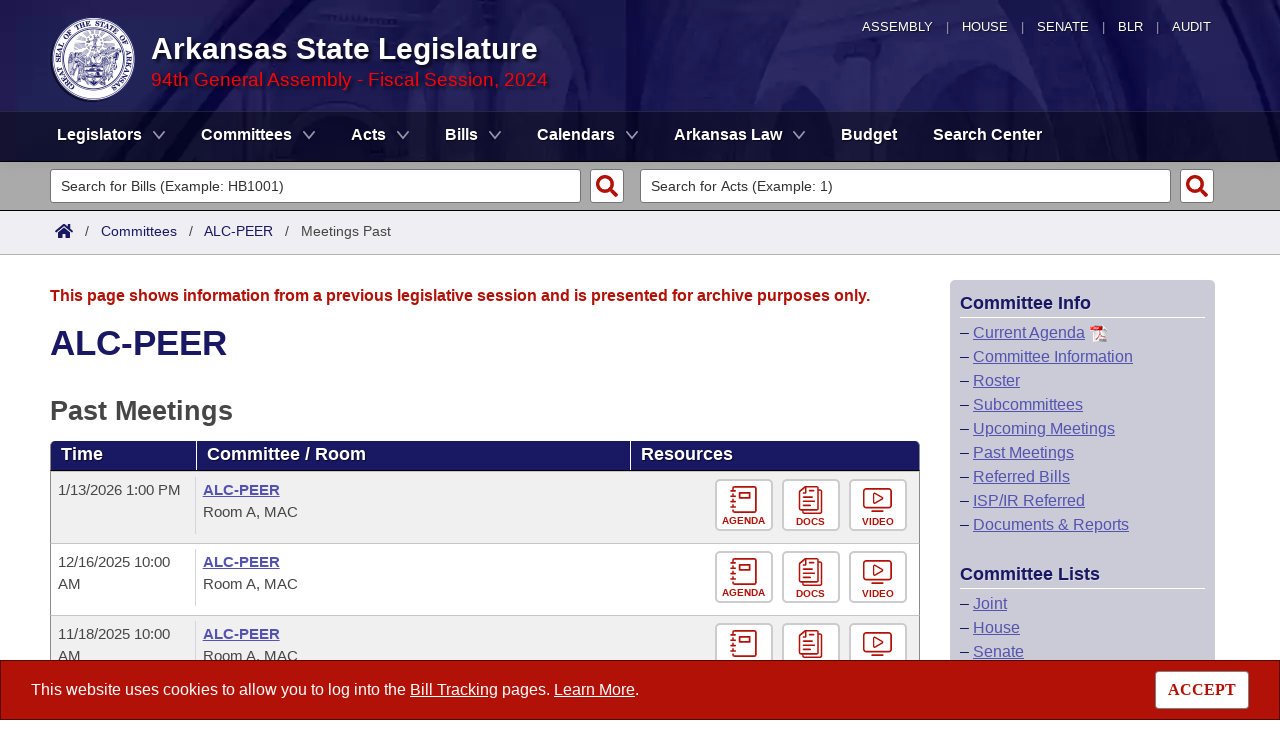

--- FILE ---
content_type: text/html; charset=utf-8
request_url: https://www.arkleg.state.ar.us/Committees/MeetingsPast?code=020&ddBienniumSession=2023%2F2024F
body_size: 48754
content:
<!DOCTYPE html>

<html lang="en" dir="ltr">
<head>
    <meta charset="utf-8" />
    <meta name="viewport" content="width=device-width, initial-scale=1, shrink-to-fit=no" />
    <meta name="format-detection" content="telephone=no">
    <title>Past Meetings for ALC-PEER - Arkansas State Legislature</title>
    <meta name="description" content="This site is maintained by the Arkansas Bureau of Legislative Research, Information Systems Dept., and is the official website of the Arkansas General Assembly." />
    <meta property="og:title" content="Past Meetings for ALC-PEER" />
    <meta property="og:type" content="website" />
    <meta property="og:image" content="https://arkleg.state.ar.us/Images/mp/arsl_mainpage_hero_mobile-tablet.jpg" />
    <meta property="og:url" content="https://arkleg.state.ar.us/Committees/MeetingsPast" />
    <meta http-equiv="expires" content="Wed, 21 Jan 2026 08:41:05 GMT" />
    <link rel="apple-touch-icon" sizes="180x180" href="/apple-touch-icon.png" />
    <link rel="icon" type="image/png" sizes="192x192" href="/android-chrome-192x192.png" />
    <link rel="icon" type="image/png" sizes="32x32" href="/favicon-32x32.png" />
    <link rel="icon" type="image/png" sizes="16x16" href="/favicon-16x16.png" />
    <link rel="preload" as="script" type="text/javascript" href="/js/site.min.js?v=k6S_DgjIQBxndVUdHx_Lwu-GfY0ezSmj2SiVzfrotqI" importance="high" />
    <link rel="preload" as="style" type="text/css" href="/CSS/site.min.css?v=me285qeZJ-R-S1iPa-4ZoH02Je83PoQ42JJMZ0ewIRc" />
    <link rel="preload" as="image" type="image/png" media="(min-width:321px) and (max-width:991px)" href="/Images/mp/arsl-blr_nav_pointer_mobile@2x.png" />
    <link rel="preload" as="image" type="image/avif" href="/Images/mp/arsl_seal_logo_blue@2x.avif" />
    <link rel="preload" as="image" type="image/avif" media="(min-width:438px) and (max-width:1500px)" href="/Images/mp/arsl_mainpage_hero_01.avif" />
    <link id="siteCSS" rel="stylesheet" href="/CSS/site.min.css?v=me285qeZJ-R-S1iPa-4ZoH02Je83PoQ42JJMZ0ewIRc" type="text/css" async />
    <link rel="dns-prefetch" href="https://sg001-harmony.sliq.net">
    <link rel="dns-prefetch" href="https://advance.lexis.com/" />
    <link rel="dns-prefetch" href="https://districtfinder.youraedi.com/" />
</head>
<body>
    <noscript>
        <div class="errormessage" aria-hidden="true" style="text-align:center; padding-left:5px; padding-right:5px;">For full functionality of this site it is necessary to enable JavaScript. <a href="https://enablejavascript.co/" target="_blank" style="text-decoration:underline;">Find out how.</a></div>
    </noscript>
    <header role="alert" id="oldBrowserMessage" style="display:none;" aria-hidden="true">
        You appear to be using an older browser. For the best experience using this site, please <a href="https://updatemybrowser.org/" target="_blank">update your browser</a> to the latest version.
    </header>
    <header role="banner">
        <div id="topNav">
            <a href="/?ddBienniumSession=2023%2F2024F" aria-label="Arkansas General Assembly">Assembly</a> | <a href="http://arkansashouse.org/" target="_blank" aria-label="Arkansas House of Representatives">House</a> | <a href="https://senate.arkansas.gov" target="_blank" aria-label="Arkansas Senate">Senate</a> | <a href="/Bureau" aria-label="Bureau of Legislative Research">BLR</a> | <a href="http://www.arklegaudit.gov/" target="_blank" aria-label="Arkansas Legislative Audit">Audit</a>
        </div>
        <div id="topHeader">
            <a id="logo" href="/?ddBienniumSession=2023%2F2024F">
                <picture>
                    <source srcset="/Images/mp/arsl_seal_logo_blue@2x.avif" type="image/avif" width="86" height="86" />
                    <source srcset="/Images/mp/arsl_seal_logo_blue@2x.png" type="image/png" width="86" height="86" />
                    <img src="/Images/mp/arsl_seal_logo_blue@2x.gif" alt="Great Seal of the State of Arkansas" width="86" height="86" />
                </picture>
            </a>
            <div class="siteHeader">
                <label for="nav-toggle-mobile" id="nav-mobile-toggler"><span href="#" class="navbar-toggler-icon" style="cursor:pointer;" id="linkMobileNav" data-toggle="collapse" data-target=".colMobileNav" onclick="document.getElementById('linkMobileNav').classList.toggle('close');"></span></label>
                <div id="topHeadingText">Arkansas State Legislature</div>
                <span class="siteBienniumSessionName redText">94th General Assembly - Fiscal Session, 2024</span>
            </div>
        </div>
<dialog role="dialog" aria-labelledby="dialog-title3" id="dgExternalLink3" style="z-Index:1000;">
<p id="dialog-title3">You are leaving our site and the Bureau of Legislative Research is not responsible for the content of external websites.</p>
<p>Click "Confirm" to continue to <b>District Finder</b> or click the "Cancel" button to stay on the site.</p>
<button value="cancel" class="btn btn-primary" style="cursor:pointer;" onclick="document.getElementById('dgExternalLink3').close();">Cancel</button>
<button value="default" style="margin-left:15px; cursor:pointer;" class="btn btn-primary" onclick="document.getElementById('dgExternalLink3').close(); window.open('https://districtfinder.youraedi.com');">Confirm</button>
</dialog>
<dialog role="dialog" aria-labelledby="dialog-title1" id="dgExternalLink1" style="z-Index:1000;">
<p id="dialog-title1">You are leaving our site and the Bureau of Legislative Research is not responsible for the content of external websites.</p>
<p>Click "Confirm" to continue to <b>Arkansas Code and Constitution of 1874</b> or click the "Cancel" button to stay on the site.</p>
<button value="cancel" class="btn btn-primary" style="cursor:pointer;" onclick="document.getElementById('dgExternalLink1').close();">Cancel</button>
<button value="default" style="margin-left:15px; cursor:pointer;" class="btn btn-primary" onclick="document.getElementById('dgExternalLink1').close(); window.open('http://www.lexisnexis.com/hottopics/arcode/');">Confirm</button>
</dialog>
<dialog role="dialog" aria-labelledby="dialog-title98" id="dgExternalLink98" style="z-Index:1000;">
<p id="dialog-title98">You are leaving our site and the Bureau of Legislative Research is not responsible for the content of external websites.</p>
<p>Click "Confirm" to continue to <b>State of Arkansas</b> or click the "Cancel" button to stay on the site.</p>
<button value="cancel" class="btn btn-primary" style="cursor:pointer;" onclick="document.getElementById('dgExternalLink98').close();">Cancel</button>
<button value="default" style="margin-left:15px; cursor:pointer;" class="btn btn-primary" onclick="document.getElementById('dgExternalLink98').close(); window.open('https://www.arkansas.gov/');">Confirm</button>
</dialog>
<dialog role="dialog" aria-labelledby="dialog-title99" id="dgExternalLink99" style="z-Index:1000;">
<p id="dialog-title99">You are leaving our site and the Bureau of Legislative Research is not responsible for the content of external websites.</p>
<p>Click "Confirm" to continue to <b>State Government Directory</b> or click the "Cancel" button to stay on the site.</p>
<button value="cancel" class="btn btn-primary" style="cursor:pointer;" onclick="document.getElementById('dgExternalLink99').close();">Cancel</button>
<button value="default" style="margin-left:15px; cursor:pointer;" class="btn btn-primary" onclick="document.getElementById('dgExternalLink99').close(); window.open('https://www.arkansas.gov/directory');">Confirm</button>
</dialog>
                <nav role="navigation" class="navbar mainnav navbar-expand-md navbar-toggleable-md navbar-light bg-white box-shadow mb-1" aria-label="Primary">
                    <div class="container">
                        <div class="navbar-collapse row collapse d-md-inline-flex flex-md-row-reverse d-lg-inline-flex flex-lg-row-reverse">
                            <ul class="navbar-nav flex-grow-1">
                                            <li class="nav-item dropdown">
                                                <a class="nav-link dropdown-toggle" href="/Legislators?ddBienniumSession=2023%2F2024F" role="button" id="dropdownMenuLegislators" data-toggle="dropdown" area-haspopup="true" aria-expanded="false">Legislators</a>
                                                <div class="dropdown-menu animate accordion closed" aria-labelledby="dropdownMenuLegislators">
                                                    <div class="container">
                                                        <div class="row">
                                                            <div class="col-md-12">
                                                                        <a tabindex="-1" href="/Legislators/List?ddBienniumSession=2023%2F2024F" >List All</a>
 |                                                                         <a tabindex="-1" href="/Legislators/Search?ddBienniumSession=2023%2F2024F" >Search</a>
 |                                                                         <a tabindex="-1" onclick="document.getElementById('dgExternalLink' + 3).showModal();" style="cursor:pointer;">District Finder</a>
                                                            </div>
                                                        </div>
                                                    </div>
                                                </div>
                                            </li>
                                            <li class="nav-item dropdown">
                                                <a class="nav-link dropdown-toggle" href="/Committees?ddBienniumSession=2023%2F2024F" role="button" id="dropdownMenuCommittees" data-toggle="dropdown" area-haspopup="true" aria-expanded="false">Committees</a>
                                                <div class="dropdown-menu animate accordion closed" aria-labelledby="dropdownMenuCommittees">
                                                    <div class="container">
                                                        <div class="row">
                                                            <div class="col-md-12">
                                                                        <a tabindex="-1" href="/Committees/List?type=Joint&amp;ddBienniumSession=2023%2F2024F" >Joint</a>
 |                                                                         <a tabindex="-1" href="/Committees/List?type=Senate&amp;ddBienniumSession=2023%2F2024F" >Senate</a>
 |                                                                         <a tabindex="-1" href="/Committees/List?type=House&amp;ddBienniumSession=2023%2F2024F" >House</a>
 |                                                                         <a tabindex="-1" href="/Committees/List?type=Task&#x2B;Force&amp;ddBienniumSession=2023%2F2024F" >Task Force</a>
 |                                                                         <a tabindex="-1" href="/Committees/BillsHouse?ddBienniumSession=2023%2F2024F" >Bills in House Committees</a>
 |                                                                         <a tabindex="-1" href="/Committees/BillsSenate?ddBienniumSession=2023%2F2024F" >Bills in Senate Committees</a>
 |                                                                         <a tabindex="-1" href="/Committees/BillsJoint?ddBienniumSession=2023%2F2024F" >Bills in Joint Committees</a>
 |                                                                         <span class="nav-xl-block">
                                                                            <a tabindex="-1" href="/Committees/WholeBusiness?ddBienniumSession=2023%2F2024F">Meetings Of The Whole/Business Meetings</a>
                                                                        </span>
                                                                        <span class="nav-lg-block">
                                                                            <a tabindex="-1" href="/Committees/WholeBusiness?ddBienniumSession=2023%2F2024F">Whole/Business Meetings</a>
                                                                        </span>
                                                            </div>
                                                        </div>
                                                    </div>
                                                </div>
                                            </li>
                                            <li class="nav-item dropdown">
                                                <a class="nav-link dropdown-toggle" href="/Acts?ddBienniumSession=2023%2F2024F" role="button" id="dropdownMenuActs" data-toggle="dropdown" area-haspopup="true" aria-expanded="false">Acts</a>
                                                <div class="dropdown-menu animate accordion closed" aria-labelledby="dropdownMenuActs">
                                                    <div class="container">
                                                        <div class="row">
                                                            <div class="col-md-12">
                                                                        <a tabindex="-1" href="/Acts/SearchByRange?ddBienniumSession=2023%2F2024F" >Search by Range</a>
 |                                                                         <a tabindex="-1" href="/Acts/Search?ddBienniumSession=2023%2F2024F" >Advanced Search</a>
 |                                                                         <a tabindex="-1" href="/Acts/CodeSectionsAmended?ddBienniumSession=2023%2F2024F" >Code Sections Amended</a>
                                                            </div>
                                                        </div>
                                                    </div>
                                                </div>
                                            </li>
                                            <li class="nav-item dropdown">
                                                <a class="nav-link dropdown-toggle" href="/Bills?ddBienniumSession=2023%2F2024F" role="button" id="dropdownMenuBills" data-toggle="dropdown" area-haspopup="true" aria-expanded="false">Bills</a>
                                                <div class="dropdown-menu animate accordion closed" aria-labelledby="dropdownMenuBills">
                                                    <div class="container">
                                                        <div class="row">
                                                            <div class="col-md-12">
                                                                        <a tabindex="-1" href="/Bills/SearchByRange?ddBienniumSession=2023%2F2024F" >Search by Range</a>
 |                                                                         <a tabindex="-1" href="/Bills/Search?ddBienniumSession=2023%2F2024F" >Advanced Search</a>
 |                                                                         <a tabindex="-1" href="/Bills/RecentActivities?ddBienniumSession=2023%2F2024F" >Recent Activities</a>
 |                                                                         <a tabindex="-1" href="/Bills/RecentlyFiled?ddBienniumSession=2023%2F2024F" >Recently Filed</a>
 |                                                                         <span class="nav-xl-block">
                                                                            <a tabindex="-1" href="/Bills/Tracking?ddBienniumSession=2023%2F2024F">Personalized Bill Tracking</a>
                                                                        </span>
                                                                        <span class="nav-lg-block">
                                                                            <a tabindex="-1" href="/Bills/Tracking?ddBienniumSession=2023%2F2024F">Bill Tracking</a>
                                                                        </span>
 |                                                                         <a tabindex="-1" href="/Bills/ReturnedFromCommittee?ddBienniumSession=2023%2F2024F" >Bills Returned from Committee</a>
 |                                                                         <span class="nav-xl-block">
                                                                            <a tabindex="-1" href="/Bills/ConflictsReport?ddBienniumSession=2023%2F2024F">Bill Conflicts Report</a>
                                                                        </span>
                                                                        <span class="nav-lg-block">
                                                                            <a tabindex="-1" href="/Bills/ConflictsReport?ddBienniumSession=2023%2F2024F">Bill Conflicts</a>
                                                                        </span>
                                                            </div>
                                                        </div>
                                                    </div>
                                                </div>
                                            </li>
                                            <li class="nav-item dropdown">
                                                <a class="nav-link dropdown-toggle" href="/Calendars?ddBienniumSession=2023%2F2024F" role="button" id="dropdownMenuCalendars" data-toggle="dropdown" area-haspopup="true" aria-expanded="false">Calendars</a>
                                                <div class="dropdown-menu animate accordion closed" aria-labelledby="dropdownMenuCalendars">
                                                    <div class="container">
                                                        <div class="row">
                                                            <div class="col-md-12">
                                                                        <a tabindex="-1" href="/Calendars/Meetings?ddBienniumSession=2023%2F2024F" >Meetings and Events</a>
 |                                                                         <a tabindex="-1" href="/Calendars/BillsCommittee?ddBienniumSession=2023%2F2024F" >Bills on Committee Agendas</a>
 |                                                                         <a tabindex="-1" href="/Calendars/House?ddBienniumSession=2023%2F2024F" >House</a>
 |                                                                         <a tabindex="-1" href="/Calendars/Senate?ddBienniumSession=2023%2F2024F" >Senate</a>
 |                                                                         <a tabindex="-1" href="/Calendars/BudgetHouse?ddBienniumSession=2023%2F2024F" >House Budget</a>
 |                                                                         <a tabindex="-1" href="/Calendars/BudgetSenate?ddBienniumSession=2023%2F2024F" >Senate Budget</a>
 |                                                                         <a tabindex="-1" href="/Calendars/HouseRollCall?ddBienniumSession=2023%2F2024F" >House Roll Call</a>
                                                            </div>
                                                        </div>
                                                    </div>
                                                </div>
                                            </li>
                                            <li class="nav-item dropdown">
                                                <a class="nav-link dropdown-toggle" href="/ArkansasLaw?ddBienniumSession=2023%2F2024F" role="button" id="dropdownMenuArkansasLaw" data-toggle="dropdown" area-haspopup="true" aria-expanded="false">Arkansas Law</a>
                                                <div class="dropdown-menu animate accordion closed" aria-labelledby="dropdownMenuArkansasLaw">
                                                    <div class="container">
                                                        <div class="row">
                                                            <div class="col-md-12">
                                                                        <a tabindex="-1" onclick="document.getElementById('dgExternalLink' + 1).showModal();" style="cursor:pointer;">Arkansas Code and Constitution of 1874</a>
 |                                                                         <a tabindex="-1" href="/ArkansasLaw/HistoricLegislation?ddBienniumSession=2023%2F2024F" >Uncodified Historic Legislation</a>
 |                                                                         <a tabindex="-1" href="/Home/FTPDocument?path=%2FBills%2FVetoBook.pdf&amp;ddBienniumSession=2023%2F2024F"  target="_blank">Governor&#x27;s Veto List</a>
                                                            </div>
                                                        </div>
                                                    </div>
                                                </div>
                                            </li>
                                            <li class="noDropdown">
                                                <a class="nav-link" href="/Budget?ddBienniumSession=2023%2F2024F">Budget</a>
                                            </li>
                                            <li class="noDropdown">
                                                <a class="nav-link" href="/Search?ddBienniumSession=2023%2F2024F">Search Center</a>
                                            </li>
                            </ul>
                        </div>
                    </div>
                </nav>
    </header>
            <nav id="mobilenav" aria-label="Mobile">
                <input type="checkbox" id="nav-toggle-mobile" />
                <div class="nav-mobile collapse colMobileNav" data-parent="#linkMobileNav" id="colMobileNav">
                                <div class="navSection">
                                    <a tabindex="-1" id="linkNavLegislators" class="dropdown-toggle" data-toggle="collapse" data-target="#colNavLegislators" href="#colNavLegislators" role="button" aria-expanded="false" aria-controls="colNavLegislators" onclick="document.getElementById('linkNavLegislators').classList.toggle('rotate'); document.getElementById('linkNavLegislators').parentNode.classList.toggle('rotate'); return false;">Legislators</a>
                                </div>
                                <div class="collapse" data-parent="#linkNavLegislators" id="colNavLegislators">
                                            <a tabindex="-1" href="/Legislators/List?ddBienniumSession=2023%2F2024F" >List All</a>
<div class="divider"></div>                                            <a tabindex="-1" href="/Legislators/Search?ddBienniumSession=2023%2F2024F" >Search</a>
<div class="divider"></div>                                            <a tabindex="-1" onclick="document.getElementById('dgExternalLink' + 3).showModal();" style="cursor:pointer;">District Finder</a>
                                </div>
                                <div class="navSection">
                                    <a tabindex="-1" id="linkNavCommittees" class="dropdown-toggle" data-toggle="collapse" data-target="#colNavCommittees" href="#colNavCommittees" role="button" aria-expanded="false" aria-controls="colNavCommittees" onclick="document.getElementById('linkNavCommittees').classList.toggle('rotate'); document.getElementById('linkNavCommittees').parentNode.classList.toggle('rotate'); return false;">Committees</a>
                                </div>
                                <div class="collapse" data-parent="#linkNavCommittees" id="colNavCommittees">
                                            <a tabindex="-1" href="/Committees/List?type=Joint&amp;ddBienniumSession=2023%2F2024F" >Joint</a>
<div class="divider"></div>                                            <a tabindex="-1" href="/Committees/List?type=Senate&amp;ddBienniumSession=2023%2F2024F" >Senate</a>
<div class="divider"></div>                                            <a tabindex="-1" href="/Committees/List?type=House&amp;ddBienniumSession=2023%2F2024F" >House</a>
<div class="divider"></div>                                            <a tabindex="-1" href="/Committees/List?type=Task&#x2B;Force&amp;ddBienniumSession=2023%2F2024F" >Task Force</a>
<div class="divider"></div>                                            <a tabindex="-1" href="/Committees/BillsHouse?ddBienniumSession=2023%2F2024F" >Bills in House Committees</a>
<div class="divider"></div>                                            <a tabindex="-1" href="/Committees/BillsSenate?ddBienniumSession=2023%2F2024F" >Bills in Senate Committees</a>
<div class="divider"></div>                                            <a tabindex="-1" href="/Committees/BillsJoint?ddBienniumSession=2023%2F2024F" >Bills in Joint Committees</a>
<div class="divider"></div>                                            <a tabindex="-1" href="/Committees/WholeBusiness?ddBienniumSession=2023%2F2024F" >Meetings Of The Whole/Business Meetings</a>
                                </div>
                                <div class="navSection">
                                    <a tabindex="-1" id="linkNavActs" class="dropdown-toggle" data-toggle="collapse" data-target="#colNavActs" href="#colNavActs" role="button" aria-expanded="false" aria-controls="colNavActs" onclick="document.getElementById('linkNavActs').classList.toggle('rotate'); document.getElementById('linkNavActs').parentNode.classList.toggle('rotate'); return false;">Acts</a>
                                </div>
                                <div class="collapse" data-parent="#linkNavActs" id="colNavActs">
                                            <a tabindex="-1" href="/Acts/SearchByRange?ddBienniumSession=2023%2F2024F" >Search by Range</a>
<div class="divider"></div>                                            <a tabindex="-1" href="/Acts/Search?ddBienniumSession=2023%2F2024F" >Advanced Search</a>
<div class="divider"></div>                                            <a tabindex="-1" href="/Acts/CodeSectionsAmended?ddBienniumSession=2023%2F2024F" >Code Sections Amended</a>
                                </div>
                                <div class="navSection">
                                    <a tabindex="-1" id="linkNavBills" class="dropdown-toggle" data-toggle="collapse" data-target="#colNavBills" href="#colNavBills" role="button" aria-expanded="false" aria-controls="colNavBills" onclick="document.getElementById('linkNavBills').classList.toggle('rotate'); document.getElementById('linkNavBills').parentNode.classList.toggle('rotate'); return false;">Bills</a>
                                </div>
                                <div class="collapse" data-parent="#linkNavBills" id="colNavBills">
                                            <a tabindex="-1" href="/Bills/SearchByRange?ddBienniumSession=2023%2F2024F" >Search by Range</a>
<div class="divider"></div>                                            <a tabindex="-1" href="/Bills/Search?ddBienniumSession=2023%2F2024F" >Advanced Search</a>
<div class="divider"></div>                                            <a tabindex="-1" href="/Bills/RecentActivities?ddBienniumSession=2023%2F2024F" >Recent Activities</a>
<div class="divider"></div>                                            <a tabindex="-1" href="/Bills/RecentlyFiled?ddBienniumSession=2023%2F2024F" >Recently Filed</a>
<div class="divider"></div>                                            <a tabindex="-1" href="/Bills/Tracking?ddBienniumSession=2023%2F2024F" >Personalized Bill Tracking</a>
<div class="divider"></div>                                            <a tabindex="-1" href="/Bills/ReturnedFromCommittee?ddBienniumSession=2023%2F2024F" >Bills Returned from Committee</a>
<div class="divider"></div>                                            <a tabindex="-1" href="/Bills/ConflictsReport?ddBienniumSession=2023%2F2024F" >Bill Conflicts Report</a>
                                </div>
                                <div class="navSection">
                                    <a tabindex="-1" id="linkNavCalendars" class="dropdown-toggle" data-toggle="collapse" data-target="#colNavCalendars" href="#colNavCalendars" role="button" aria-expanded="false" aria-controls="colNavCalendars" onclick="document.getElementById('linkNavCalendars').classList.toggle('rotate'); document.getElementById('linkNavCalendars').parentNode.classList.toggle('rotate'); return false;">Calendars</a>
                                </div>
                                <div class="collapse" data-parent="#linkNavCalendars" id="colNavCalendars">
                                            <a tabindex="-1" href="/Calendars/Meetings?ddBienniumSession=2023%2F2024F" >Meetings and Events</a>
<div class="divider"></div>                                            <a tabindex="-1" href="/Calendars/BillsCommittee?ddBienniumSession=2023%2F2024F" >Bills on Committee Agendas</a>
<div class="divider"></div>                                            <a tabindex="-1" href="/Calendars/House?ddBienniumSession=2023%2F2024F" >House</a>
<div class="divider"></div>                                            <a tabindex="-1" href="/Calendars/Senate?ddBienniumSession=2023%2F2024F" >Senate</a>
<div class="divider"></div>                                            <a tabindex="-1" href="/Calendars/BudgetHouse?ddBienniumSession=2023%2F2024F" >House Budget</a>
<div class="divider"></div>                                            <a tabindex="-1" href="/Calendars/BudgetSenate?ddBienniumSession=2023%2F2024F" >Senate Budget</a>
<div class="divider"></div>                                            <a tabindex="-1" href="/Calendars/HouseRollCall?ddBienniumSession=2023%2F2024F" >House Roll Call</a>
                                </div>
                                <div class="navSection">
                                    <a tabindex="-1" id="linkNavArkansasLaw" class="dropdown-toggle" data-toggle="collapse" data-target="#colNavArkansasLaw" href="#colNavArkansasLaw" role="button" aria-expanded="false" aria-controls="colNavArkansasLaw" onclick="document.getElementById('linkNavArkansasLaw').classList.toggle('rotate'); document.getElementById('linkNavArkansasLaw').parentNode.classList.toggle('rotate'); return false;">Arkansas Law</a>
                                </div>
                                <div class="collapse" data-parent="#linkNavArkansasLaw" id="colNavArkansasLaw">
                                            <a tabindex="-1" onclick="document.getElementById('dgExternalLink' + 1).showModal();" style="cursor:pointer;">Arkansas Code and Constitution of 1874</a>
<div class="divider"></div>                                            <a tabindex="-1" href="/ArkansasLaw/HistoricLegislation?ddBienniumSession=2023%2F2024F" >Uncodified Historic Legislation</a>
<div class="divider"></div>                                            <a tabindex="-1" href="/Home/FTPDocument?path=%2FBills%2FVetoBook.pdf&amp;ddBienniumSession=2023%2F2024F"  target="_blank">Governor&#x27;s Veto List</a>
                                </div>
                                <div class="navSection">
                                    <a tabindex="-1" class="nondropdown" href="/Budget?ddBienniumSession=2023%2F2024F">Budget</a>
                                </div>
                                <div class="navSection">
                                    <a tabindex="-1" class="nondropdown" href="/Search?ddBienniumSession=2023%2F2024F">Search Center</a>
                                </div>
                </div>
            </nav>

<div class="searchBar">
    <div class="container">
        <div class="row">
            <div class="col-md-6">
                <form role="search" action="/Bills/Detail" method="GET" aria-label="Bill Quick Search Form">
                    <div>
                        <label for="id" class="screenreader">Search for a Bill:</label>
                        <input type="text" id="id" name="id" placeholder="Search for Bills (Example: HB1001)" pattern="^[a-zA-Z]{2,4}[0-9]{1,4}$" required="required" />
                        <input type="hidden" id="ddBienniumSessionBill" name="ddBienniumSession" value="2023/2024F" />
                        <button aria-label="Search" type="submit" name="Search"></button>
                    </div>
                </form>
            </div>
            <div class="col-md-6">
                <form role="search" action="/Acts/FTPDocument" method="GET" target="_blank" aria-label="Act Quick Search Form">
                    <div>
                        <label for="file" class="screenreader">Search for an Act:</label>
                        <input type="text" id="file" name="file" placeholder="Search for Acts (Example: 1)" pattern="[0-9]{1,4}" required="required" />
                        <input type="hidden" id="path" name="path" value="/ACTS/2024F/Public/" />
                        <input type="hidden" id="ddBienniumSessionAct" name="ddBienniumSession" value="2023/2024F" />
                        <button aria-label="Search" id="actSearchBarButton" type="submit" name="Search"></button>
                    </div>
                </form>
            </div>
        </div>
    </div>
</div><nav aria-label="top breadcrumb navigation">
    <div class="breadcrumbBar top">
        <div class="container">
            <div class="row">
                <div class="col-md-12">
                    <a href="/"><img src="/Images/int/arsl_blr_home_18x14.svg" width="18" height="14" alt="Home" /></a> &nbsp; / &nbsp;
                                    <a href="/Committees?ddBienniumSession=2023%2F2024F" aria-label="Committees Intro Page">Committees</a>
&nbsp; / &nbsp;                                            <a href="/Committees/Detail?code=020&amp;ddBienniumSession=2023%2F2024F">ALC-PEER</a>
&nbsp; / &nbsp;                                            <span class="currentPage">Meetings Past</span>
                </div>
            </div>
        </div>
    </div>
</nav>
    
    <div class="container-fluid">
        <div id="cookieConsent" class="alert alert-info alert-dismissible stickyBottom fade show row" role="alert">
            <div class="col-md-10">
                This website uses cookies to allow you to log into the <a href="/Bills/Tracking">Bill Tracking</a> pages. <a href="/Bureau/Privacy">Learn More</a>.
            </div>
            <div class="col-md-2" style="text-align:right;">
                <form style="display:inline;" method="post" aria-label="Button for Accepting Consent">
                    <input type="hidden" id="GDPR_Consent" name="GDPR_Consent" value="1" />
                    <button type="submit" class="btn btn-tertiary" style="font-family:Tahoma; cursor:pointer;">ACCEPT</button>
                <input name="__RequestVerificationToken" type="hidden" value="CfDJ8LtGD-strMpJvEmutHNB74_lAREE5NJi4S6PIVMxi0hMdCNrE5fC1d4jnrdI24Eejdj9sg7w0kAmGOJX0CFVoejYJPSZzRvSp69LObarV2TVu_sK_rgPhRDzrUc3xhMwfCJ_3fpCUyR0TtkhYg5p_qs" /></form>
            </div>
        </div>
    </div>

    <main>
        <div id="content" class="homeContent">
            <div class="row">
                <div class="col-md-9" id="bodyContent">
                    <br />
                    
<div class="container">
        <div class="row">
            <div class="col-md-12">
                <p class="errormessage">This page shows information from a previous legislative session and is presented for archive purposes only.<br /></p>
            </div>
        </div>
    <div class="row">
        <div class="col-md-12">
<h1>ALC-PEER</h1>        </div>
    </div>
    <div class="row">
        <div class="col-md-12">
            <br />
            <h2>Past Meetings</h2>
                <div id="videoModal" class="videoModal fadeIn" style="display:none;">
                    <div class="videoHeader">
                        <div class="videoHeaderCell">
                            <span class="videoClose cursor" onmouseover="swapVideoButtons(this);" onmouseout="swapVideoButtons(this);" onclick="return closeVideoModal();"><img src="/Images/common/cross.svg" width="27" height="27" alt="close video" onmouseover="this.src='/Images/common/cross_white.svg';" onmouseout="this.src='/Images/common/cross.svg';" style="margin-left:-4px;" /></span>
                            <span class="videoClose cursor" onmouseover="swapVideoButtons(this);" onmouseout="swapVideoButtons(this);"><a onclick="closeVideoModal();" id="videoFullOpener" href="#" target="_blank"><img src="/Images/common/external.svg" width="20" height="20" alt="view video in fullscreen" onmouseover="this.src='/Images/common/external_white.svg';" onmouseout="this.src='/Images/common/external.svg';" style="margin-top:-2px; margin-left:-1px;" /></a></span>
                            <h3></h3>
                            <span style="font-size:16px;" id="videoEventDateTitle"></span><br />
                        </div>
                    </div>
                    <iframe id="videoModalIframe" class="videoModalIframe" frameborder="0" width="305" height="275" crossorigin allowfullscreen></iframe>
                </div>
                <div id="meetingBodyWrapper" role="grid" aria-colcount="3" aria-rowcount="21" data-per-page="20">
                    <div class="row tableHeader" data-fixed="true" aria-rowindex="1" role="row">
                        <div class="col-md-2 d-none d-md-block d-lg-block d-xl-block" role="columnheader" aria-colindex="1" tabindex="0">
                            Time
                        </div>
                        <div class="col-md-6 d-none d-md-block d-lg-block d-xl-block" role="columnheader" aria-colindex="2" tabindex="-1">
                            Committee / Room
                        </div>
                        <div class="col-md-4 d-none d-md-block d-lg-block d-xl-block noPrint" role="columnheader" aria-colindex="3" tabindex="-1">
                            Resources
                        </div>
                    </div>
                            <div class="row tableRowAlt" data-fixed="true" aria-rowindex="2" role="row">
                                <div class="measureTitle col-md-2 timeRow" aria-colindex="1" role="gridcell">
                                    1/13/2026
1:00 PM                                </div>
                                <div class="col-md-6" aria-colindex="2" role="gridcell">
                                    <b>
<a href="/Committees/Detail?code=020&ddBienniumSession=2023%2F2024F">                                        ALC-PEER
</a>                                    </b><br />
                                    Room A, MAC
                                </div>
                                <div class="col-md-4 meetingButtons noPrint" aria-colindex="3" role="gridcell">
                                            <a aria-label="Agenda" href="/Home/FTPDocument?path=%2FAssembly%2FMeeting&#x2B;Attachments%2F020%2F27752%2F27752.pdf" target="_blank">
                                                <div class="meetingButton" onmouseover="swapButtons(this);" onmouseout="swapButtons(this);">
                                                    <img src="/Images/mp/buttonbar_icon_test.svg" width="27" height="27" border="0" loading="lazy" alt="notebook icon" />
                                                    Agenda
                                                </div>
                                            </a>
                                            <a aria-label="Open meeting attachments" href="/Calendars/Attachments?id=56011020" onclick="openModal('attachments', 94470); return false;" style="text-decoration: none;">
                                                <div class="meetingButton" onmouseover="swapButtons(this);" onmouseout="swapButtons(this);">
                                                    <img src="/Images/common/arsl_blr_icon_interim-filings.svg" width="29" height="28" border="0" loading="lazy" alt="pages icon" />
                                                    Docs
                                                </div>
                                            </a>
                                            <div id="attachments94470" class="attachmentsModal fadeIn">
                                                    <div class="attachmentsModalHeader">
                                                        <div class="attachmentsModalHeaderCell">
                                                            <span class="videoClose cursor" onmouseover="swapVideoButtons(this);" onmouseout="swapVideoButtons(this);" onclick="closeModal('attachments', 94470);"><img src="/Images/common/cross.svg" width="27" height="27" alt="close documents list" onmouseover="this.src='/Images/common/cross_white.svg';" onmouseout="this.src='/Images/common/cross.svg';" style="margin-left:-4px;" /></span>
                                                            <h3>ALC-PEER</h3>
                                                            <span>1/13/2026 1:00 PM</span>
                                                        </div>
                                                    </div>
                                                    <div class="attachmentsModalData">
                                                        <div class="attachmentsModalDataCell">
                                                            <div class="attachmentsModalSubHeader">
                                                                <b>Agenda Attachments</b>
                                                            </div>
                                                            <div class="attachmentsModalList">
                                                                <ul>
                                                                                <li><a href="/Home/FTPDocument?path=%2FAssembly%2FMeeting&#x2B;Attachments%2F020%2F27752%2FB.&#x2B;vta.pdf" target="_blank" style="text-decoration:underline !important;">B. vta</a> <img src="/Images/pdf_icon.gif" width="16" height="16" alt="pdf" /> PDF</li>
                                                                                <li><a href="/Home/FTPDocument?path=%2FAssembly%2FMeeting&#x2B;Attachments%2F020%2F27752%2FC.&#x2B;arpa.pdf" target="_blank" style="text-decoration:underline !important;">C. arpa</a> <img src="/Images/pdf_icon.gif" width="16" height="16" alt="pdf" /> PDF</li>
                                                                                <li><a href="/Home/FTPDocument?path=%2FAssembly%2FMeeting&#x2B;Attachments%2F020%2F27752%2FD.&#x2B;restricted&#x2B;reserve.pdf" target="_blank" style="text-decoration:underline !important;">D. restricted reserve</a> <img src="/Images/pdf_icon.gif" width="16" height="16" alt="pdf" /> PDF</li>
                                                                                <li><a href="/Home/FTPDocument?path=%2FAssembly%2FMeeting&#x2B;Attachments%2F020%2F27752%2FE.&#x2B;ror&#x2B;-&#x2B;dhs1.pdf" target="_blank" style="text-decoration:underline !important;">E. ror - dhs1</a> <img src="/Images/pdf_icon.gif" width="16" height="16" alt="pdf" /> PDF</li>
                                                                                <li><a href="/Home/FTPDocument?path=%2FAssembly%2FMeeting&#x2B;Attachments%2F020%2F27752%2FF.&#x2B;appropriation&#x2B;transfer.pdf" target="_blank" style="text-decoration:underline !important;">F. appropriation transfer</a> <img src="/Images/pdf_icon.gif" width="16" height="16" alt="pdf" /> PDF</li>
                                                                                <li><a href="/Home/FTPDocument?path=%2FAssembly%2FMeeting&#x2B;Attachments%2F020%2F27752%2FG.&#x2B;cash.pdf" target="_blank" style="text-decoration:underline !important;">G. cash</a> <img src="/Images/pdf_icon.gif" width="16" height="16" alt="pdf" /> PDF</li>
                                                                                <li><a href="/Home/FTPDocument?path=%2FAssembly%2FMeeting&#x2B;Attachments%2F020%2F27752%2FH.2&#x2B;Attachment.pdf" target="_blank" style="text-decoration:underline !important;">H.2 Attachment</a> <img src="/Images/pdf_icon.gif" width="16" height="16" alt="pdf" /> PDF</li>
                                                                                <li><a href="/Home/FTPDocument?path=%2FAssembly%2FMeeting&#x2B;Attachments%2F020%2F27752%2FH.&#x2B;mfg.pdf" target="_blank" style="text-decoration:underline !important;">H. mfg</a> <img src="/Images/pdf_icon.gif" width="16" height="16" alt="pdf" /> PDF</li>
                                                                                <li><a href="/Home/FTPDocument?path=%2FAssembly%2FMeeting&#x2B;Attachments%2F020%2F27752%2FI.&#x2B;pay&#x2B;plan.pdf" target="_blank" style="text-decoration:underline !important;">I. pay plan</a> <img src="/Images/pdf_icon.gif" width="16" height="16" alt="pdf" /> PDF</li>
                                                                                <li><a href="/Home/FTPDocument?path=%2FAssembly%2FMeeting&#x2B;Attachments%2F020%2F27752%2FJ.1.&#x2B;UAMS&#x2B;NCI&#x2B;Report.pdf" target="_blank" style="text-decoration:underline !important;">J.1. UAMS NCI Report</a> <img src="/Images/pdf_icon.gif" width="16" height="16" alt="pdf" /> PDF</li>
                                                                                <li><a href="/Home/FTPDocument?path=%2FAssembly%2FMeeting&#x2B;Attachments%2F020%2F27752%2FK.1.&#x2B;Surplus&#x2B;Income&#x2B;and&#x2B;Distribution&#x2B;Report.pdf" target="_blank" style="text-decoration:underline !important;">K.1. Surplus Income and Distribution Report</a> <img src="/Images/pdf_icon.gif" width="16" height="16" alt="pdf" /> PDF</li>
                                                                                <li><a href="/Home/FTPDocument?path=%2FAssembly%2FMeeting&#x2B;Attachments%2F020%2F27752%2FK.2.&#x2B;Budget&#x2B;Stabilization&#x2B;Trust&#x2B;Fund&#x2B;Report.pdf" target="_blank" style="text-decoration:underline !important;">K.2. Budget Stabilization Trust Fund Report</a> <img src="/Images/pdf_icon.gif" width="16" height="16" alt="pdf" /> PDF</li>
                                                                                <li><a href="/Home/FTPDocument?path=%2FAssembly%2FMeeting&#x2B;Attachments%2F020%2F27752%2FK.3.&#x2B;Tobacco&#x2B;Worksheet&#x2B;Updated&#x2B;December&#x2B;2026.pdf" target="_blank" style="text-decoration:underline !important;">K.3. Tobacco Worksheet Updated December 2026</a> <img src="/Images/pdf_icon.gif" width="16" height="16" alt="pdf" /> PDF</li>
                                                                                <li><a href="/Home/FTPDocument?path=%2FAssembly%2FMeeting&#x2B;Attachments%2F020%2F27752%2FK.4.&#x2B;State&#x2B;Central&#x2B;Services&#x2B;Report&#x2B;December.pdf" target="_blank" style="text-decoration:underline !important;">K.4. State Central Services Report December</a> <img src="/Images/pdf_icon.gif" width="16" height="16" alt="pdf" /> PDF</li>
                                                                                <li><a href="/Home/FTPDocument?path=%2FAssembly%2FMeeting&#x2B;Attachments%2F020%2F27752%2FK.5.&#x2B;Educational&#x2B;Adequacy&#x2B;Monthly&#x2B;Report&#x2B;and&#x2B;PSF&#x2B;Quarter&#x2B;2&#x2B;Report.pdf" target="_blank" style="text-decoration:underline !important;">K.5. Educational Adequacy Monthly Report and PSF Quarter 2 Report</a> <img src="/Images/pdf_icon.gif" width="16" height="16" alt="pdf" /> PDF</li>
                                                                                <li><a href="/Home/FTPDocument?path=%2FAssembly%2FMeeting&#x2B;Attachments%2F020%2F27752%2FK.6.&#x2B;Medicaid&#x2B;Trust&#x2B;Fund&#x2B;Report.pdf" target="_blank" style="text-decoration:underline !important;">K.6. Medicaid Trust Fund Report</a> <img src="/Images/pdf_icon.gif" width="16" height="16" alt="pdf" /> PDF</li>
                                                                                <li><a href="/Home/FTPDocument?path=%2FAssembly%2FMeeting&#x2B;Attachments%2F020%2F27752%2FK.7.&#x2B;IIJA&#x2B;Report.pdf" target="_blank" style="text-decoration:underline !important;">K.7. IIJA Report</a> <img src="/Images/pdf_icon.gif" width="16" height="16" alt="pdf" /> PDF</li>
                                                                </ul>
                                                            </div>
                                                        </div>
                                                    </div>
                                            </div>
                                            <!--  onclick="openVideoModal('999999', '56011020', 'ALC-PEER', '1/13/2026 1:00 PM'); return false;" -->
                                            <a aria-label="Play Video" href="https://sg001-harmony.sliq.net/00284/Harmony/en/PowerBrowser/PowerBrowserV2/20260113/-1/31285?viewMode=1" target="_blank">
                                                <div class="meetingButton" onmouseover="swapButtons(this);" onmouseout="swapButtons(this);">
                                                    <img src="/Images/common/arsl_blr_icon_video.svg" width="29" height="28" border="0" loading="lazy" alt="video icon" />
                                                    Video
                                                </div>
                                            </a>
                                            <input type="hidden" id="videoURL56011020" value="https://sg001-harmony.sliq.net/00284/Harmony/en/PowerBrowser/PowerBrowserV2/20260113/-1/31285?embedded=true&amp;viewMode=3&amp;g=6ca6b64f-1f2c-468c-ade4-4f56f11c92a5">
                                </div>
                            </div>
                            <div class="row tableRow" data-fixed="true" aria-rowindex="3" role="row">
                                <div class="measureTitle col-md-2 timeRow" aria-colindex="1" role="gridcell">
                                    12/16/2025
10:00 AM                                </div>
                                <div class="col-md-6" aria-colindex="2" role="gridcell">
                                    <b>
<a href="/Committees/Detail?code=020&ddBienniumSession=2023%2F2024F">                                        ALC-PEER
</a>                                    </b><br />
                                    Room A, MAC
                                </div>
                                <div class="col-md-4 meetingButtons noPrint" aria-colindex="3" role="gridcell">
                                            <a aria-label="Agenda" href="/Home/FTPDocument?path=%2FAssembly%2FMeeting&#x2B;Attachments%2F020%2F27737%2F27737.pdf" target="_blank">
                                                <div class="meetingButton" onmouseover="swapButtons(this);" onmouseout="swapButtons(this);">
                                                    <img src="/Images/mp/buttonbar_icon_test.svg" width="27" height="27" border="0" loading="lazy" alt="notebook icon" />
                                                    Agenda
                                                </div>
                                            </a>
                                            <a aria-label="Open meeting attachments" href="/Calendars/Attachments?id=56004020" onclick="openModal('attachments', 93936); return false;" style="text-decoration: none;">
                                                <div class="meetingButton" onmouseover="swapButtons(this);" onmouseout="swapButtons(this);">
                                                    <img src="/Images/common/arsl_blr_icon_interim-filings.svg" width="29" height="28" border="0" loading="lazy" alt="pages icon" />
                                                    Docs
                                                </div>
                                            </a>
                                            <div id="attachments93936" class="attachmentsModal fadeIn">
                                                    <div class="attachmentsModalHeader">
                                                        <div class="attachmentsModalHeaderCell">
                                                            <span class="videoClose cursor" onmouseover="swapVideoButtons(this);" onmouseout="swapVideoButtons(this);" onclick="closeModal('attachments', 93936);"><img src="/Images/common/cross.svg" width="27" height="27" alt="close documents list" onmouseover="this.src='/Images/common/cross_white.svg';" onmouseout="this.src='/Images/common/cross.svg';" style="margin-left:-4px;" /></span>
                                                            <h3>ALC-PEER</h3>
                                                            <span>12/16/2025 10:00 AM</span>
                                                        </div>
                                                    </div>
                                                    <div class="attachmentsModalData">
                                                        <div class="attachmentsModalDataCell">
                                                            <div class="attachmentsModalSubHeader">
                                                                <b>Agenda Attachments</b>
                                                            </div>
                                                            <div class="attachmentsModalList">
                                                                <ul>
                                                                                <li><a href="/Home/FTPDocument?path=%2FAssembly%2FMeeting&#x2B;Attachments%2F020%2F27737%2FB.&#x2B;vta.pdf" target="_blank" style="text-decoration:underline !important;">B. vta</a> <img src="/Images/pdf_icon.gif" width="16" height="16" alt="pdf" /> PDF</li>
                                                                                <li><a href="/Home/FTPDocument?path=%2FAssembly%2FMeeting&#x2B;Attachments%2F020%2F27737%2FC.&#x2B;iija.pdf" target="_blank" style="text-decoration:underline !important;">C. iija</a> <img src="/Images/pdf_icon.gif" width="16" height="16" alt="pdf" /> PDF</li>
                                                                                <li><a href="/Home/FTPDocument?path=%2FAssembly%2FMeeting&#x2B;Attachments%2F020%2F27737%2FD.&#x2B;restricted&#x2B;reserve.pdf" target="_blank" style="text-decoration:underline !important;">D. restricted reserve</a> <img src="/Images/pdf_icon.gif" width="16" height="16" alt="pdf" /> PDF</li>
                                                                                <li><a href="/Home/FTPDocument?path=%2FAssembly%2FMeeting&#x2B;Attachments%2F020%2F27737%2FE.&#x2B;reallocation&#x2B;of&#x2B;resources.pdf" target="_blank" style="text-decoration:underline !important;">E. reallocation of resources</a> <img src="/Images/pdf_icon.gif" width="16" height="16" alt="pdf" /> PDF</li>
                                                                                <li><a href="/Home/FTPDocument?path=%2FAssembly%2FMeeting&#x2B;Attachments%2F020%2F27737%2FF.&#x2B;bct.pdf" target="_blank" style="text-decoration:underline !important;">F. bct</a> <img src="/Images/pdf_icon.gif" width="16" height="16" alt="pdf" /> PDF</li>
                                                                                <li><a href="/Home/FTPDocument?path=%2FAssembly%2FMeeting&#x2B;Attachments%2F020%2F27737%2FG.&#x2B;mfg.pdf" target="_blank" style="text-decoration:underline !important;">G. mfg</a> <img src="/Images/pdf_icon.gif" width="16" height="16" alt="pdf" /> PDF</li>
                                                                                <li><a href="/Home/FTPDocument?path=%2FAssembly%2FMeeting&#x2B;Attachments%2F020%2F27737%2FH.&#x2B;pay&#x2B;plan.pdf" target="_blank" style="text-decoration:underline !important;">H. pay plan</a> <img src="/Images/pdf_icon.gif" width="16" height="16" alt="pdf" /> PDF</li>
                                                                                <li><a href="/Home/FTPDocument?path=%2FAssembly%2FMeeting&#x2B;Attachments%2F020%2F27737%2FI.1.&#x2B;ASH&#x2B;Storm&#x2B;Damage&#x2B;Repair&#x2B;12.25.pdf" target="_blank" style="text-decoration:underline !important;">I.1. ASH Storm Damage Repair 12.25</a> <img src="/Images/pdf_icon.gif" width="16" height="16" alt="pdf" /> PDF</li>
                                                                                <li><a href="/Home/FTPDocument?path=%2FAssembly%2FMeeting&#x2B;Attachments%2F020%2F27737%2FJ.1.&#x2B;Surplus&#x2B;Income&#x2B;and&#x2B;Distribution&#x2B;Report.pdf" target="_blank" style="text-decoration:underline !important;">J.1. Surplus Income and Distribution Report</a> <img src="/Images/pdf_icon.gif" width="16" height="16" alt="pdf" /> PDF</li>
                                                                                <li><a href="/Home/FTPDocument?path=%2FAssembly%2FMeeting&#x2B;Attachments%2F020%2F27737%2FJ.2.&#x2B;Budget&#x2B;Stabilization&#x2B;Trust&#x2B;TBS&#x2B;Report.pdf" target="_blank" style="text-decoration:underline !important;">J.2. Budget Stabilization Trust TBS Report</a> <img src="/Images/pdf_icon.gif" width="16" height="16" alt="pdf" /> PDF</li>
                                                                                <li><a href="/Home/FTPDocument?path=%2FAssembly%2FMeeting&#x2B;Attachments%2F020%2F27737%2FJ.3.&#x2B;Tobacco&#x2B;Settlement&#x2B;Report.pdf" target="_blank" style="text-decoration:underline !important;">J.3. Tobacco Settlement Report</a> <img src="/Images/pdf_icon.gif" width="16" height="16" alt="pdf" /> PDF</li>
                                                                                <li><a href="/Home/FTPDocument?path=%2FAssembly%2FMeeting&#x2B;Attachments%2F020%2F27737%2FJ.4.&#x2B;State&#x2B;Central&#x2B;Services&#x2B;Fund&#x2B;Report.pdf" target="_blank" style="text-decoration:underline !important;">J.4. State Central Services Fund Report</a> <img src="/Images/pdf_icon.gif" width="16" height="16" alt="pdf" /> PDF</li>
                                                                                <li><a href="/Home/FTPDocument?path=%2FAssembly%2FMeeting&#x2B;Attachments%2F020%2F27737%2FJ.5.&#x2B;Educational&#x2B;Adequacy&#x2B;Fund&#x2B;Report.pdf" target="_blank" style="text-decoration:underline !important;">J.5. Educational Adequacy Fund Report</a> <img src="/Images/pdf_icon.gif" width="16" height="16" alt="pdf" /> PDF</li>
                                                                                <li><a href="/Home/FTPDocument?path=%2FAssembly%2FMeeting&#x2B;Attachments%2F020%2F27737%2FJ.6.&#x2B;Medicaid&#x2B;Program&#x2B;Trust&#x2B;Fund&#x2B;Report.pdf" target="_blank" style="text-decoration:underline !important;">J.6. Medicaid Program Trust Fund Report</a> <img src="/Images/pdf_icon.gif" width="16" height="16" alt="pdf" /> PDF</li>
                                                                                <li><a href="/Home/FTPDocument?path=%2FAssembly%2FMeeting&#x2B;Attachments%2F020%2F27737%2FJ.7.&#x2B;IIJA&#x2B;Report.pdf" target="_blank" style="text-decoration:underline !important;">J.7. IIJA Report</a> <img src="/Images/pdf_icon.gif" width="16" height="16" alt="pdf" /> PDF</li>
                                                                </ul>
                                                            </div>
                                                        </div>
                                                    </div>
                                            </div>
                                            <!--  onclick="openVideoModal('999999', '56004020', 'ALC-PEER', '12/16/2025 10:00 AM'); return false;" -->
                                            <a aria-label="Play Video" href="https://sg001-harmony.sliq.net/00284/Harmony/en/PowerBrowser/PowerBrowserV2/20251216/-1/31268?viewMode=1" target="_blank">
                                                <div class="meetingButton" onmouseover="swapButtons(this);" onmouseout="swapButtons(this);">
                                                    <img src="/Images/common/arsl_blr_icon_video.svg" width="29" height="28" border="0" loading="lazy" alt="video icon" />
                                                    Video
                                                </div>
                                            </a>
                                            <input type="hidden" id="videoURL56004020" value="https://sg001-harmony.sliq.net/00284/Harmony/en/PowerBrowser/PowerBrowserV2/20251216/-1/31268?embedded=true&amp;viewMode=3&amp;g=6ca6b64f-1f2c-468c-ade4-4f56f11c92a5">
                                </div>
                            </div>
                            <div class="row tableRowAlt" data-fixed="true" aria-rowindex="4" role="row">
                                <div class="measureTitle col-md-2 timeRow" aria-colindex="1" role="gridcell">
                                    11/18/2025
10:00 AM                                </div>
                                <div class="col-md-6" aria-colindex="2" role="gridcell">
                                    <b>
<a href="/Committees/Detail?code=020&ddBienniumSession=2023%2F2024F">                                        ALC-PEER
</a>                                    </b><br />
                                    Room A, MAC
                                </div>
                                <div class="col-md-4 meetingButtons noPrint" aria-colindex="3" role="gridcell">
                                            <a aria-label="Agenda" href="/Home/FTPDocument?path=%2FAssembly%2FMeeting&#x2B;Attachments%2F020%2F27710%2F27710.pdf" target="_blank">
                                                <div class="meetingButton" onmouseover="swapButtons(this);" onmouseout="swapButtons(this);">
                                                    <img src="/Images/mp/buttonbar_icon_test.svg" width="27" height="27" border="0" loading="lazy" alt="notebook icon" />
                                                    Agenda
                                                </div>
                                            </a>
                                            <a aria-label="Open meeting attachments" href="/Calendars/Attachments?id=55999020" onclick="openModal('attachments', 93454); return false;" style="text-decoration: none;">
                                                <div class="meetingButton" onmouseover="swapButtons(this);" onmouseout="swapButtons(this);">
                                                    <img src="/Images/common/arsl_blr_icon_interim-filings.svg" width="29" height="28" border="0" loading="lazy" alt="pages icon" />
                                                    Docs
                                                </div>
                                            </a>
                                            <div id="attachments93454" class="attachmentsModal fadeIn">
                                                    <div class="attachmentsModalHeader">
                                                        <div class="attachmentsModalHeaderCell">
                                                            <span class="videoClose cursor" onmouseover="swapVideoButtons(this);" onmouseout="swapVideoButtons(this);" onclick="closeModal('attachments', 93454);"><img src="/Images/common/cross.svg" width="27" height="27" alt="close documents list" onmouseover="this.src='/Images/common/cross_white.svg';" onmouseout="this.src='/Images/common/cross.svg';" style="margin-left:-4px;" /></span>
                                                            <h3>ALC-PEER</h3>
                                                            <span>11/18/2025 10:00 AM</span>
                                                        </div>
                                                    </div>
                                                    <div class="attachmentsModalData">
                                                        <div class="attachmentsModalDataCell">
                                                            <div class="attachmentsModalSubHeader">
                                                                <b>Agenda Attachments</b>
                                                            </div>
                                                            <div class="attachmentsModalList">
                                                                <ul>
                                                                                <li><a href="/Home/FTPDocument?path=%2FAssembly%2FMeeting&#x2B;Attachments%2F020%2F27710%2FB.&#x2B;vta.pdf" target="_blank" style="text-decoration:underline !important;">B. vta</a> <img src="/Images/pdf_icon.gif" width="16" height="16" alt="pdf" /> PDF</li>
                                                                                <li><a href="/Home/FTPDocument?path=%2FAssembly%2FMeeting&#x2B;Attachments%2F020%2F27710%2FC.&#x2B;arpa.pdf" target="_blank" style="text-decoration:underline !important;">C. arpa</a> <img src="/Images/pdf_icon.gif" width="16" height="16" alt="pdf" /> PDF</li>
                                                                                <li><a href="/Home/FTPDocument?path=%2FAssembly%2FMeeting&#x2B;Attachments%2F020%2F27710%2FD.&#x2B;iija.pdf" target="_blank" style="text-decoration:underline !important;">D. iija</a> <img src="/Images/pdf_icon.gif" width="16" height="16" alt="pdf" /> PDF</li>
                                                                                <li><a href="/Home/FTPDocument?path=%2FAssembly%2FMeeting&#x2B;Attachments%2F020%2F27710%2FE.&#x2B;restricted&#x2B;reserve.pdf" target="_blank" style="text-decoration:underline !important;">E. restricted reserve</a> <img src="/Images/pdf_icon.gif" width="16" height="16" alt="pdf" /> PDF</li>
                                                                                <li><a href="/Home/FTPDocument?path=%2FAssembly%2FMeeting&#x2B;Attachments%2F020%2F27710%2FF.&#x2B;appropriation_fund_transfer.pdf" target="_blank" style="text-decoration:underline !important;">F. appropriation_fund_transfer</a> <img src="/Images/pdf_icon.gif" width="16" height="16" alt="pdf" /> PDF</li>
                                                                                <li><a href="/Home/FTPDocument?path=%2FAssembly%2FMeeting&#x2B;Attachments%2F020%2F27710%2FG.&#x2B;cash.pdf" target="_blank" style="text-decoration:underline !important;">G. cash</a> <img src="/Images/pdf_icon.gif" width="16" height="16" alt="pdf" /> PDF</li>
                                                                                <li><a href="/Home/FTPDocument?path=%2FAssembly%2FMeeting&#x2B;Attachments%2F020%2F27710%2FH.&#x2B;mfg.pdf" target="_blank" style="text-decoration:underline !important;">H. mfg</a> <img src="/Images/pdf_icon.gif" width="16" height="16" alt="pdf" /> PDF</li>
                                                                                <li><a href="/Home/FTPDocument?path=%2FAssembly%2FMeeting&#x2B;Attachments%2F020%2F27710%2FI.1.&#x2B;DFA&#x2B;Emergency&#x2B;Action&#x2B;10.30.2025.pdf" target="_blank" style="text-decoration:underline !important;">I.1. DFA Emergency Action 10.30.2025</a> <img src="/Images/pdf_icon.gif" width="16" height="16" alt="pdf" /> PDF</li>
                                                                                <li><a href="/Home/FTPDocument?path=%2FAssembly%2FMeeting&#x2B;Attachments%2F020%2F27710%2FI.2.&#x2B;DFA&#x2B;Emergency&#x2B;Action&#x2B;11.07.2025.pdf" target="_blank" style="text-decoration:underline !important;">I.2. DFA Emergency Action 11.07.2025</a> <img src="/Images/pdf_icon.gif" width="16" height="16" alt="pdf" /> PDF</li>
                                                                                <li><a href="/Home/FTPDocument?path=%2FAssembly%2FMeeting&#x2B;Attachments%2F020%2F27710%2FJ.1.&#x2B;DHS&#x2B;Interagency&#x2B;Match&#x2B;Fund&#x2B;Report.pdf" target="_blank" style="text-decoration:underline !important;">J.1. DHS Interagency Match Fund Report</a> <img src="/Images/pdf_icon.gif" width="16" height="16" alt="pdf" /> PDF</li>
                                                                                <li><a href="/Home/FTPDocument?path=%2FAssembly%2FMeeting&#x2B;Attachments%2F020%2F27710%2FJ.2.&#x2B;Attorney&#x2B;General&#x2B;Cash&#x2B;Settlement&#x2B;Fund&#x2B;Report.pdf" target="_blank" style="text-decoration:underline !important;">J.2. Attorney General Cash Settlement Fund Report</a> <img src="/Images/pdf_icon.gif" width="16" height="16" alt="pdf" /> PDF</li>
                                                                                <li><a href="/Home/FTPDocument?path=%2FAssembly%2FMeeting&#x2B;Attachments%2F020%2F27710%2FJ.3.&#x2B;State&#x2B;Police&#x2B;Asset&#x2B;Forfeiture&#x2B;Report.pdf" target="_blank" style="text-decoration:underline !important;">J.3. State Police Asset Forfeiture Report</a> <img src="/Images/pdf_icon.gif" width="16" height="16" alt="pdf" /> PDF</li>
                                                                                <li><a href="/Home/FTPDocument?path=%2FAssembly%2FMeeting&#x2B;Attachments%2F020%2F27710%2FJ.4.&#x2B;Applications&#x2B;and&#x2B;Awards&#x2B;Report.pdf" target="_blank" style="text-decoration:underline !important;">J.4. Applications and Awards Report</a> <img src="/Images/pdf_icon.gif" width="16" height="16" alt="pdf" /> PDF</li>
                                                                                <li><a href="/Home/FTPDocument?path=%2FAssembly%2FMeeting&#x2B;Attachments%2F020%2F27710%2FK.1.&#x2B;Surplus&#x2B;Income&#x2B;and&#x2B;Distribution&#x2B;Report.pdf" target="_blank" style="text-decoration:underline !important;">K.1. Surplus Income and Distribution Report</a> <img src="/Images/pdf_icon.gif" width="16" height="16" alt="pdf" /> PDF</li>
                                                                                <li><a href="/Home/FTPDocument?path=%2FAssembly%2FMeeting&#x2B;Attachments%2F020%2F27710%2FK.2.&#x2B;Budget&#x2B;Stabilization&#x2B;Trust&#x2B;TBS&#x2B;Report.pdf" target="_blank" style="text-decoration:underline !important;">K.2. Budget Stabilization Trust TBS Report</a> <img src="/Images/pdf_icon.gif" width="16" height="16" alt="pdf" /> PDF</li>
                                                                                <li><a href="/Home/FTPDocument?path=%2FAssembly%2FMeeting&#x2B;Attachments%2F020%2F27710%2FK.3.&#x2B;Tobacco&#x2B;Settlement&#x2B;Report.pdf" target="_blank" style="text-decoration:underline !important;">K.3. Tobacco Settlement Report</a> <img src="/Images/pdf_icon.gif" width="16" height="16" alt="pdf" /> PDF</li>
                                                                                <li><a href="/Home/FTPDocument?path=%2FAssembly%2FMeeting&#x2B;Attachments%2F020%2F27710%2FK.4.&#x2B;State&#x2B;Central&#x2B;Services&#x2B;Report.pdf" target="_blank" style="text-decoration:underline !important;">K.4. State Central Services Report</a> <img src="/Images/pdf_icon.gif" width="16" height="16" alt="pdf" /> PDF</li>
                                                                                <li><a href="/Home/FTPDocument?path=%2FAssembly%2FMeeting&#x2B;Attachments%2F020%2F27710%2FK.5.&#x2B;Educational&#x2B;Adequacy&#x2B;Fund&#x2B;Report.pdf" target="_blank" style="text-decoration:underline !important;">K.5. Educational Adequacy Fund Report</a> <img src="/Images/pdf_icon.gif" width="16" height="16" alt="pdf" /> PDF</li>
                                                                                <li><a href="/Home/FTPDocument?path=%2FAssembly%2FMeeting&#x2B;Attachments%2F020%2F27710%2FK.6.&#x2B;Medicaid&#x2B;Turst&#x2B;Fund&#x2B;Report.pdf" target="_blank" style="text-decoration:underline !important;">K.6. Medicaid Turst Fund Report</a> <img src="/Images/pdf_icon.gif" width="16" height="16" alt="pdf" /> PDF</li>
                                                                                <li><a href="/Home/FTPDocument?path=%2FAssembly%2FMeeting&#x2B;Attachments%2F020%2F27710%2FK.7.&#x2B;IIJA&#x2B;Report.pdf" target="_blank" style="text-decoration:underline !important;">K.7. IIJA Report</a> <img src="/Images/pdf_icon.gif" width="16" height="16" alt="pdf" /> PDF</li>
                                                                </ul>
                                                            </div>
                                                        </div>
                                                    </div>
                                            </div>
                                            <!--  onclick="openVideoModal('999999', '55999020', 'ALC-PEER', '11/18/2025 10:00 AM'); return false;" -->
                                            <a aria-label="Play Video" href="https://sg001-harmony.sliq.net/00284/Harmony/en/PowerBrowser/PowerBrowserV2/20251118/-1/31252?viewMode=1" target="_blank">
                                                <div class="meetingButton" onmouseover="swapButtons(this);" onmouseout="swapButtons(this);">
                                                    <img src="/Images/common/arsl_blr_icon_video.svg" width="29" height="28" border="0" loading="lazy" alt="video icon" />
                                                    Video
                                                </div>
                                            </a>
                                            <input type="hidden" id="videoURL55999020" value="https://sg001-harmony.sliq.net/00284/Harmony/en/PowerBrowser/PowerBrowserV2/20251118/-1/31252?embedded=true&amp;viewMode=3&amp;g=6ca6b64f-1f2c-468c-ade4-4f56f11c92a5">
                                </div>
                            </div>
                            <div class="row tableRow" data-fixed="true" aria-rowindex="5" role="row">
                                <div class="measureTitle col-md-2 timeRow" aria-colindex="1" role="gridcell">
                                    10/14/2025
10:00 AM                                </div>
                                <div class="col-md-6" aria-colindex="2" role="gridcell">
                                    <b>
<a href="/Committees/Detail?code=020&ddBienniumSession=2023%2F2024F">                                        ALC-PEER
</a>                                    </b><br />
                                    Room A, MAC
                                </div>
                                <div class="col-md-4 meetingButtons noPrint" aria-colindex="3" role="gridcell">
                                            <a aria-label="Agenda" href="/Home/FTPDocument?path=%2FAssembly%2FMeeting&#x2B;Attachments%2F020%2F27690%2F27690.pdf" target="_blank">
                                                <div class="meetingButton" onmouseover="swapButtons(this);" onmouseout="swapButtons(this);">
                                                    <img src="/Images/mp/buttonbar_icon_test.svg" width="27" height="27" border="0" loading="lazy" alt="notebook icon" />
                                                    Agenda
                                                </div>
                                            </a>
                                            <a aria-label="Open meeting attachments" href="/Calendars/Attachments?id=55994020" onclick="openModal('attachments', 92797); return false;" style="text-decoration: none;">
                                                <div class="meetingButton" onmouseover="swapButtons(this);" onmouseout="swapButtons(this);">
                                                    <img src="/Images/common/arsl_blr_icon_interim-filings.svg" width="29" height="28" border="0" loading="lazy" alt="pages icon" />
                                                    Docs
                                                </div>
                                            </a>
                                            <div id="attachments92797" class="attachmentsModal fadeIn">
                                                    <div class="attachmentsModalHeader">
                                                        <div class="attachmentsModalHeaderCell">
                                                            <span class="videoClose cursor" onmouseover="swapVideoButtons(this);" onmouseout="swapVideoButtons(this);" onclick="closeModal('attachments', 92797);"><img src="/Images/common/cross.svg" width="27" height="27" alt="close documents list" onmouseover="this.src='/Images/common/cross_white.svg';" onmouseout="this.src='/Images/common/cross.svg';" style="margin-left:-4px;" /></span>
                                                            <h3>ALC-PEER</h3>
                                                            <span>10/14/2025 10:00 AM</span>
                                                        </div>
                                                    </div>
                                                    <div class="attachmentsModalData">
                                                        <div class="attachmentsModalDataCell">
                                                            <div class="attachmentsModalSubHeader">
                                                                <b>Agenda Attachments</b>
                                                            </div>
                                                            <div class="attachmentsModalList">
                                                                <ul>
                                                                                <li><a href="/Home/FTPDocument?path=%2FAssembly%2FMeeting&#x2B;Attachments%2F020%2F27690%2FAgenda&#x2B;October&#x2B;14%2C&#x2B;2025&#x2B;PEER.pdf" target="_blank" style="text-decoration:underline !important;">Agenda October 14, 2025 PEER</a> <img src="/Images/pdf_icon.gif" width="16" height="16" alt="pdf" /> PDF</li>
                                                                                <li><a href="/Home/FTPDocument?path=%2FAssembly%2FMeeting&#x2B;Attachments%2F020%2F27690%2FB.&#x2B;vta.pdf" target="_blank" style="text-decoration:underline !important;">B. vta</a> <img src="/Images/pdf_icon.gif" width="16" height="16" alt="pdf" /> PDF</li>
                                                                                <li><a href="/Home/FTPDocument?path=%2FAssembly%2FMeeting&#x2B;Attachments%2F020%2F27690%2FC.&#x2B;arpa.pdf" target="_blank" style="text-decoration:underline !important;">C. arpa</a> <img src="/Images/pdf_icon.gif" width="16" height="16" alt="pdf" /> PDF</li>
                                                                                <li><a href="/Home/FTPDocument?path=%2FAssembly%2FMeeting&#x2B;Attachments%2F020%2F27690%2FD.&#x2B;iija.pdf" target="_blank" style="text-decoration:underline !important;">D. iija</a> <img src="/Images/pdf_icon.gif" width="16" height="16" alt="pdf" /> PDF</li>
                                                                                <li><a href="/Home/FTPDocument?path=%2FAssembly%2FMeeting&#x2B;Attachments%2F020%2F27690%2FE.&#x2B;cash.pdf" target="_blank" style="text-decoration:underline !important;">E. cash</a> <img src="/Images/pdf_icon.gif" width="16" height="16" alt="pdf" /> PDF</li>
                                                                                <li><a href="/Home/FTPDocument?path=%2FAssembly%2FMeeting&#x2B;Attachments%2F020%2F27690%2FF.&#x2B;bct.pdf" target="_blank" style="text-decoration:underline !important;">F. bct</a> <img src="/Images/pdf_icon.gif" width="16" height="16" alt="pdf" /> PDF</li>
                                                                                <li><a href="/Home/FTPDocument?path=%2FAssembly%2FMeeting&#x2B;Attachments%2F020%2F27690%2FG.&#x2B;&#x2B;mfg.pdf" target="_blank" style="text-decoration:underline !important;">G.  mfg</a> <img src="/Images/pdf_icon.gif" width="16" height="16" alt="pdf" /> PDF</li>
                                                                                <li><a href="/Home/FTPDocument?path=%2FAssembly%2FMeeting&#x2B;Attachments%2F020%2F27690%2FH.1&#x2B;&#x2B;FY26&#x2B;-&#x2B;Period&#x2B;3&#x2B;-&#x2B;Restricted&#x2B;Reserve&#x2B;Report.pdf" target="_blank" style="text-decoration:underline !important;">H.1  FY26 - Period 3 - Restricted Reserve Report</a> <img src="/Images/pdf_icon.gif" width="16" height="16" alt="pdf" /> PDF</li>
                                                                                <li><a href="/Home/FTPDocument?path=%2FAssembly%2FMeeting&#x2B;Attachments%2F020%2F27690%2FH.2&#x2B;&#x2B;FY2026&#x2B;-&#x2B;Period&#x2B;3&#x2B;-&#x2B;Budget&#x2B;Stabilization&#x2B;Trust&#x2B;TBS&#x2B;Report.pdf" target="_blank" style="text-decoration:underline !important;">H.2  FY2026 - Period 3 - Budget Stabilization Trust TBS Report</a> <img src="/Images/pdf_icon.gif" width="16" height="16" alt="pdf" /> PDF</li>
                                                                                <li><a href="/Home/FTPDocument?path=%2FAssembly%2FMeeting&#x2B;Attachments%2F020%2F27690%2FH.3&#x2B;&#x2B;Period&#x2B;3&#x2B;Adjusted&#x2B;Tobacco&#x2B;Worksheet&#x2B;Updated&#x2B;September&#x2B;2026.pdf" target="_blank" style="text-decoration:underline !important;">H.3  Period 3 Adjusted Tobacco Worksheet Updated September 2026</a> <img src="/Images/pdf_icon.gif" width="16" height="16" alt="pdf" /> PDF</li>
                                                                                <li><a href="/Home/FTPDocument?path=%2FAssembly%2FMeeting&#x2B;Attachments%2F020%2F27690%2FH.4&#x2B;&#x2B;HSC&#x2B;2026&#x2B;Report&#x2B;September.pdf" target="_blank" style="text-decoration:underline !important;">H.4  HSC 2026 Report September</a> <img src="/Images/pdf_icon.gif" width="16" height="16" alt="pdf" /> PDF</li>
                                                                                <li><a href="/Home/FTPDocument?path=%2FAssembly%2FMeeting&#x2B;Attachments%2F020%2F27690%2FH.5&#x2B;&#x2B;October&#x2B;2025&#x2B;PEER&#x2B;Educational&#x2B;Adequacy&#x2B;and&#x2B;Public&#x2B;School&#x2B;Fund&#x2B;Report.pdf" target="_blank" style="text-decoration:underline !important;">H.5  October 2025 PEER Educational Adequacy and Public School Fund Report</a> <img src="/Images/pdf_icon.gif" width="16" height="16" alt="pdf" /> PDF</li>
                                                                                <li><a href="/Home/FTPDocument?path=%2FAssembly%2FMeeting&#x2B;Attachments%2F020%2F27690%2FH.6&#x2B;&#x2B;Medicaid&#x2B;Program&#x2B;Trust&#x2B;Fund&#x2B;Distribution&#x2B;and&#x2B;Balance&#x2B;Reports.pdf" target="_blank" style="text-decoration:underline !important;">H.6  Medicaid Program Trust Fund Distribution and Balance Reports</a> <img src="/Images/pdf_icon.gif" width="16" height="16" alt="pdf" /> PDF</li>
                                                                                <li><a href="/Home/FTPDocument?path=%2FAssembly%2FMeeting&#x2B;Attachments%2F020%2F27690%2FH.7&#x2B;October&#x2B;ALC-PEER&#x2B;IIJA&#x2B;Report.pdf" target="_blank" style="text-decoration:underline !important;">H.7 October ALC-PEER IIJA Report</a> <img src="/Images/pdf_icon.gif" width="16" height="16" alt="pdf" /> PDF</li>
                                                                </ul>
                                                            </div>
                                                        </div>
                                                    </div>
                                            </div>
                                            <!--  onclick="openVideoModal('999999', '55994020', 'ALC-PEER', '10/14/2025 10:00 AM'); return false;" -->
                                            <a aria-label="Play Video" href="https://sg001-harmony.sliq.net/00284/Harmony/en/PowerBrowser/PowerBrowserV2/20251014/-1/31235?viewMode=1" target="_blank">
                                                <div class="meetingButton" onmouseover="swapButtons(this);" onmouseout="swapButtons(this);">
                                                    <img src="/Images/common/arsl_blr_icon_video.svg" width="29" height="28" border="0" loading="lazy" alt="video icon" />
                                                    Video
                                                </div>
                                            </a>
                                            <input type="hidden" id="videoURL55994020" value="https://sg001-harmony.sliq.net/00284/Harmony/en/PowerBrowser/PowerBrowserV2/20251014/-1/31235?embedded=true&amp;viewMode=3&amp;g=6ca6b64f-1f2c-468c-ade4-4f56f11c92a5">
                                </div>
                            </div>
                            <div class="row tableRowAlt" data-fixed="true" aria-rowindex="6" role="row">
                                <div class="measureTitle col-md-2 timeRow" aria-colindex="1" role="gridcell">
                                    9/23/2025
10:00 AM                                </div>
                                <div class="col-md-6" aria-colindex="2" role="gridcell">
                                    <b>
<a href="/Committees/Detail?code=020&ddBienniumSession=2023%2F2024F">                                        ALC-PEER
</a>                                    </b><br />
                                    Room A, MAC
                                </div>
                                <div class="col-md-4 meetingButtons noPrint" aria-colindex="3" role="gridcell">
                                            <a aria-label="Agenda" href="/Home/FTPDocument?path=%2FAssembly%2FMeeting&#x2B;Attachments%2F020%2F27599%2F27599.pdf" target="_blank">
                                                <div class="meetingButton" onmouseover="swapButtons(this);" onmouseout="swapButtons(this);">
                                                    <img src="/Images/mp/buttonbar_icon_test.svg" width="27" height="27" border="0" loading="lazy" alt="notebook icon" />
                                                    Agenda
                                                </div>
                                            </a>
                                            <a aria-label="Open meeting attachments" href="/Calendars/Attachments?id=55988020" onclick="openModal('attachments', 91448); return false;" style="text-decoration: none;">
                                                <div class="meetingButton" onmouseover="swapButtons(this);" onmouseout="swapButtons(this);">
                                                    <img src="/Images/common/arsl_blr_icon_interim-filings.svg" width="29" height="28" border="0" loading="lazy" alt="pages icon" />
                                                    Docs
                                                </div>
                                            </a>
                                            <div id="attachments91448" class="attachmentsModal fadeIn">
                                                    <div class="attachmentsModalHeader">
                                                        <div class="attachmentsModalHeaderCell">
                                                            <span class="videoClose cursor" onmouseover="swapVideoButtons(this);" onmouseout="swapVideoButtons(this);" onclick="closeModal('attachments', 91448);"><img src="/Images/common/cross.svg" width="27" height="27" alt="close documents list" onmouseover="this.src='/Images/common/cross_white.svg';" onmouseout="this.src='/Images/common/cross.svg';" style="margin-left:-4px;" /></span>
                                                            <h3>ALC-PEER</h3>
                                                            <span>9/23/2025 10:00 AM</span>
                                                        </div>
                                                    </div>
                                                    <div class="attachmentsModalData">
                                                        <div class="attachmentsModalDataCell">
                                                            <div class="attachmentsModalSubHeader">
                                                                <b>Agenda Attachments</b>
                                                            </div>
                                                            <div class="attachmentsModalList">
                                                                <ul>
                                                                                <li><a href="/Home/FTPDocument?path=%2FAssembly%2FMeeting&#x2B;Attachments%2F020%2F27599%2FB.&#x2B;vta.pdf" target="_blank" style="text-decoration:underline !important;">B. vta</a> <img src="/Images/pdf_icon.gif" width="16" height="16" alt="pdf" /> PDF</li>
                                                                                <li><a href="/Home/FTPDocument?path=%2FAssembly%2FMeeting&#x2B;Attachments%2F020%2F27599%2FC.&#x2B;cares.pdf" target="_blank" style="text-decoration:underline !important;">C. cares</a> <img src="/Images/pdf_icon.gif" width="16" height="16" alt="pdf" /> PDF</li>
                                                                                <li><a href="/Home/FTPDocument?path=%2FAssembly%2FMeeting&#x2B;Attachments%2F020%2F27599%2FD.&#x2B;arpa.pdf" target="_blank" style="text-decoration:underline !important;">D. arpa</a> <img src="/Images/pdf_icon.gif" width="16" height="16" alt="pdf" /> PDF</li>
                                                                                <li><a href="/Home/FTPDocument?path=%2FAssembly%2FMeeting&#x2B;Attachments%2F020%2F27599%2FE.&#x2B;iija.pdf" target="_blank" style="text-decoration:underline !important;">E. iija</a> <img src="/Images/pdf_icon.gif" width="16" height="16" alt="pdf" /> PDF</li>
                                                                                <li><a href="/Home/FTPDocument?path=%2FAssembly%2FMeeting&#x2B;Attachments%2F020%2F27599%2FF.&#x2B;restricted_reserve.pdf" target="_blank" style="text-decoration:underline !important;">F. restricted_reserve</a> <img src="/Images/pdf_icon.gif" width="16" height="16" alt="pdf" /> PDF</li>
                                                                                <li><a href="/Home/FTPDocument?path=%2FAssembly%2FMeeting&#x2B;Attachments%2F020%2F27599%2FG.&#x2B;app&#x2B;fund&#x2B;transfer&#x2B;Approval.pdf" target="_blank" style="text-decoration:underline !important;">G. app fund transfer Approval</a> <img src="/Images/pdf_icon.gif" width="16" height="16" alt="pdf" /> PDF</li>
                                                                                <li><a href="/Home/FTPDocument?path=%2FAssembly%2FMeeting&#x2B;Attachments%2F020%2F27599%2FH.&#x2B;app&#x2B;fund&#x2B;transfer&#x2B;Review.pdf" target="_blank" style="text-decoration:underline !important;">H. app fund transfer Review</a> <img src="/Images/pdf_icon.gif" width="16" height="16" alt="pdf" /> PDF</li>
                                                                                <li><a href="/Home/FTPDocument?path=%2FAssembly%2FMeeting&#x2B;Attachments%2F020%2F27599%2FI.&#x2B;cash.pdf" target="_blank" style="text-decoration:underline !important;">I. cash</a> <img src="/Images/pdf_icon.gif" width="16" height="16" alt="pdf" /> PDF</li>
                                                                                <li><a href="/Home/FTPDocument?path=%2FAssembly%2FMeeting&#x2B;Attachments%2F020%2F27599%2FJ.&#x2B;mfg.pdf" target="_blank" style="text-decoration:underline !important;">J. mfg</a> <img src="/Images/pdf_icon.gif" width="16" height="16" alt="pdf" /> PDF</li>
                                                                                <li><a href="/Home/FTPDocument?path=%2FAssembly%2FMeeting&#x2B;Attachments%2F020%2F27599%2FK.&#x2B;overtime.pdf" target="_blank" style="text-decoration:underline !important;">K. overtime</a> <img src="/Images/pdf_icon.gif" width="16" height="16" alt="pdf" /> PDF</li>
                                                                                <li><a href="/Home/FTPDocument?path=%2FAssembly%2FMeeting&#x2B;Attachments%2F020%2F27599%2FL.&#x2B;&#x2B;carry&#x2B;forward&#x2B;report.pdf" target="_blank" style="text-decoration:underline !important;">L.  carry forward report</a> <img src="/Images/pdf_icon.gif" width="16" height="16" alt="pdf" /> PDF</li>
                                                                                <li><a href="/Home/FTPDocument?path=%2FAssembly%2FMeeting&#x2B;Attachments%2F020%2F27599%2FM.&#x2B;DHS&#x2B;State&#x2B;Hospital&#x2B;Storm&#x2B;Damage&#x2B;Report.pdf" target="_blank" style="text-decoration:underline !important;">M. DHS State Hospital Storm Damage Report</a> <img src="/Images/pdf_icon.gif" width="16" height="16" alt="pdf" /> PDF</li>
                                                                                <li><a href="/Home/FTPDocument?path=%2FAssembly%2FMeeting&#x2B;Attachments%2F020%2F27599%2FN.1&#x2B;FY26&#x2B;-Period&#x2B;2&#x2B;Restricted&#x2B;Reserve&#x2B;Report.pdf" target="_blank" style="text-decoration:underline !important;">N.1 FY26 -Period 2 Restricted Reserve Report</a> <img src="/Images/pdf_icon.gif" width="16" height="16" alt="pdf" /> PDF</li>
                                                                                <li><a href="/Home/FTPDocument?path=%2FAssembly%2FMeeting&#x2B;Attachments%2F020%2F27599%2FN.2.&#x2B;Budget&#x2B;Stabilization&#x2B;Trust&#x2B;Report.pdf" target="_blank" style="text-decoration:underline !important;">N.2. Budget Stabilization Trust Report</a> <img src="/Images/pdf_icon.gif" width="16" height="16" alt="pdf" /> PDF</li>
                                                                                <li><a href="/Home/FTPDocument?path=%2FAssembly%2FMeeting&#x2B;Attachments%2F020%2F27599%2FN.3&#x2B;Period&#x2B;2&#x2B;Adjusted&#x2B;Tobacco&#x2B;Worksheet&#x2B;Updated&#x2B;August&#x2B;2026.pdf" target="_blank" style="text-decoration:underline !important;">N.3 Period 2 Adjusted Tobacco Worksheet Updated August 2026</a> <img src="/Images/pdf_icon.gif" width="16" height="16" alt="pdf" /> PDF</li>
                                                                                <li><a href="/Home/FTPDocument?path=%2FAssembly%2FMeeting&#x2B;Attachments%2F020%2F27599%2FN.5&#x2B;Sept&#x2B;2025&#x2B;Educational&#x2B;Adequacy&#x2B;Fund&#x2B;Balance&#x2B;Letter&#x2B;and&#x2B;Report&#x2B;FY26.pdf" target="_blank" style="text-decoration:underline !important;">N.5 Sept 2025 Educational Adequacy Fund Balance Letter and Report FY26</a> <img src="/Images/pdf_icon.gif" width="16" height="16" alt="pdf" /> PDF</li>
                                                                                <li><a href="/Home/FTPDocument?path=%2FAssembly%2FMeeting&#x2B;Attachments%2F020%2F27599%2FN.6&#x2B;Medicaid&#x2B;Trust&#x2B;Fund&#x2B;report.pdf" target="_blank" style="text-decoration:underline !important;">N.6 Medicaid Trust Fund report</a> <img src="/Images/pdf_icon.gif" width="16" height="16" alt="pdf" /> PDF</li>
                                                                                <li><a href="/Home/FTPDocument?path=%2FAssembly%2FMeeting&#x2B;Attachments%2F020%2F27599%2FN.7.&#x2B;IIJA&#x2B;Report.pdf" target="_blank" style="text-decoration:underline !important;">N.7. IIJA Report</a> <img src="/Images/pdf_icon.gif" width="16" height="16" alt="pdf" /> PDF</li>
                                                                                <li><a href="/Home/FTPDocument?path=%2FAssembly%2FMeeting&#x2B;Attachments%2F020%2F27599%2FN.4&#x2B;&#x2B;2026&#x2B;HSC&#x2B;Report&#x2B;August.pdf" target="_blank" style="text-decoration:underline !important;">N.4  2026 HSC Report August</a> <img src="/Images/pdf_icon.gif" width="16" height="16" alt="pdf" /> PDF</li>
                                                                </ul>
                                                            </div>
                                                        </div>
                                                    </div>
                                            </div>
                                            <!--  onclick="openVideoModal('999999', '55988020', 'ALC-PEER', '9/23/2025 10:00 AM'); return false;" -->
                                            <a aria-label="Play Video" href="https://sg001-harmony.sliq.net/00284/Harmony/en/PowerBrowser/PowerBrowserV2/20250923/-1/31210?viewMode=1" target="_blank">
                                                <div class="meetingButton" onmouseover="swapButtons(this);" onmouseout="swapButtons(this);">
                                                    <img src="/Images/common/arsl_blr_icon_video.svg" width="29" height="28" border="0" loading="lazy" alt="video icon" />
                                                    Video
                                                </div>
                                            </a>
                                            <input type="hidden" id="videoURL55988020" value="https://sg001-harmony.sliq.net/00284/Harmony/en/PowerBrowser/PowerBrowserV2/20250923/-1/31210?embedded=true&amp;viewMode=3&amp;g=6ca6b64f-1f2c-468c-ade4-4f56f11c92a5">
                                </div>
                            </div>
                            <div class="row tableRow" data-fixed="true" aria-rowindex="7" role="row">
                                <div class="measureTitle col-md-2 timeRow" aria-colindex="1" role="gridcell">
                                    8/12/2025
10:00 AM                                </div>
                                <div class="col-md-6" aria-colindex="2" role="gridcell">
                                    <b>
<a href="/Committees/Detail?code=020&ddBienniumSession=2023%2F2024F">                                        ALC-PEER
</a>                                    </b><br />
                                    Room A, MAC
                                </div>
                                <div class="col-md-4 meetingButtons noPrint" aria-colindex="3" role="gridcell">
                                            <a aria-label="Agenda" href="/Home/FTPDocument?path=%2FAssembly%2FMeeting&#x2B;Attachments%2F020%2F27581%2F27581.pdf" target="_blank">
                                                <div class="meetingButton" onmouseover="swapButtons(this);" onmouseout="swapButtons(this);">
                                                    <img src="/Images/mp/buttonbar_icon_test.svg" width="27" height="27" border="0" loading="lazy" alt="notebook icon" />
                                                    Agenda
                                                </div>
                                            </a>
                                            <a aria-label="Open meeting attachments" href="/Calendars/Attachments?id=55983020" onclick="openModal('attachments', 90337); return false;" style="text-decoration: none;">
                                                <div class="meetingButton" onmouseover="swapButtons(this);" onmouseout="swapButtons(this);">
                                                    <img src="/Images/common/arsl_blr_icon_interim-filings.svg" width="29" height="28" border="0" loading="lazy" alt="pages icon" />
                                                    Docs
                                                </div>
                                            </a>
                                            <div id="attachments90337" class="attachmentsModal fadeIn">
                                                    <div class="attachmentsModalHeader">
                                                        <div class="attachmentsModalHeaderCell">
                                                            <span class="videoClose cursor" onmouseover="swapVideoButtons(this);" onmouseout="swapVideoButtons(this);" onclick="closeModal('attachments', 90337);"><img src="/Images/common/cross.svg" width="27" height="27" alt="close documents list" onmouseover="this.src='/Images/common/cross_white.svg';" onmouseout="this.src='/Images/common/cross.svg';" style="margin-left:-4px;" /></span>
                                                            <h3>ALC-PEER</h3>
                                                            <span>8/12/2025 10:00 AM</span>
                                                        </div>
                                                    </div>
                                                    <div class="attachmentsModalData">
                                                        <div class="attachmentsModalDataCell">
                                                            <div class="attachmentsModalSubHeader">
                                                                <b>Agenda Attachments</b>
                                                            </div>
                                                            <div class="attachmentsModalList">
                                                                <ul>
                                                                                <li><a href="/Home/FTPDocument?path=%2FAssembly%2FMeeting&#x2B;Attachments%2F020%2F27581%2FB.&#x2B;vta.pdf" target="_blank" style="text-decoration:underline !important;">B. vta</a> <img src="/Images/pdf_icon.gif" width="16" height="16" alt="pdf" /> PDF</li>
                                                                                <li><a href="/Home/FTPDocument?path=%2FAssembly%2FMeeting&#x2B;Attachments%2F020%2F27581%2FC.&#x2B;arpa.pdf" target="_blank" style="text-decoration:underline !important;">C. arpa</a> <img src="/Images/pdf_icon.gif" width="16" height="16" alt="pdf" /> PDF</li>
                                                                                <li><a href="/Home/FTPDocument?path=%2FAssembly%2FMeeting&#x2B;Attachments%2F020%2F27581%2FD.&#x2B;iija.pdf" target="_blank" style="text-decoration:underline !important;">D. iija</a> <img src="/Images/pdf_icon.gif" width="16" height="16" alt="pdf" /> PDF</li>
                                                                                <li><a href="/Home/FTPDocument?path=%2FAssembly%2FMeeting&#x2B;Attachments%2F020%2F27581%2FE.&#x2B;restricted&#x2B;reserve.pdf" target="_blank" style="text-decoration:underline !important;">E. restricted reserve</a> <img src="/Images/pdf_icon.gif" width="16" height="16" alt="pdf" /> PDF</li>
                                                                                <li><a href="/Home/FTPDocument?path=%2FAssembly%2FMeeting&#x2B;Attachments%2F020%2F27581%2FF.&#x2B;appropriation_fund_transfer.pdf" target="_blank" style="text-decoration:underline !important;">F. appropriation_fund_transfer</a> <img src="/Images/pdf_icon.gif" width="16" height="16" alt="pdf" /> PDF</li>
                                                                                <li><a href="/Home/FTPDocument?path=%2FAssembly%2FMeeting&#x2B;Attachments%2F020%2F27581%2FG.&#x2B;cash.pdf" target="_blank" style="text-decoration:underline !important;">G. cash</a> <img src="/Images/pdf_icon.gif" width="16" height="16" alt="pdf" /> PDF</li>
                                                                                <li><a href="/Home/FTPDocument?path=%2FAssembly%2FMeeting&#x2B;Attachments%2F020%2F27581%2FH.&#x2B;bct.pdf" target="_blank" style="text-decoration:underline !important;">H. bct</a> <img src="/Images/pdf_icon.gif" width="16" height="16" alt="pdf" /> PDF</li>
                                                                                <li><a href="/Home/FTPDocument?path=%2FAssembly%2FMeeting&#x2B;Attachments%2F020%2F27581%2FI.&#x2B;overtime.pdf" target="_blank" style="text-decoration:underline !important;">I. overtime</a> <img src="/Images/pdf_icon.gif" width="16" height="16" alt="pdf" /> PDF</li>
                                                                                <li><a href="/Home/FTPDocument?path=%2FAssembly%2FMeeting&#x2B;Attachments%2F020%2F27581%2FJ.1.&#x2B;mfg-wioa&#x2B;report.pdf" target="_blank" style="text-decoration:underline !important;">J.1. mfg-wioa report</a> <img src="/Images/pdf_icon.gif" width="16" height="16" alt="pdf" /> PDF</li>
                                                                                <li><a href="/Home/FTPDocument?path=%2FAssembly%2FMeeting&#x2B;Attachments%2F020%2F27581%2FK.1.&#x2B;Performance&#x2B;Fund&#x2B;Transfers.pdf" target="_blank" style="text-decoration:underline !important;">K.1. Performance Fund Transfers</a> <img src="/Images/pdf_icon.gif" width="16" height="16" alt="pdf" /> PDF</li>
                                                                                <li><a href="/Home/FTPDocument?path=%2FAssembly%2FMeeting&#x2B;Attachments%2F020%2F27581%2FL.1.&#x2B;UAMS&#x2B;NCI&#x2B;Report.pdf" target="_blank" style="text-decoration:underline !important;">L.1. UAMS NCI Report</a> <img src="/Images/pdf_icon.gif" width="16" height="16" alt="pdf" /> PDF</li>
                                                                                <li><a href="/Home/FTPDocument?path=%2FAssembly%2FMeeting&#x2B;Attachments%2F020%2F27581%2FM.1.&#x2B;DHS&#x2B;Interagency&#x2B;Match&#x2B;Report.pdf" target="_blank" style="text-decoration:underline !important;">M.1. DHS Interagency Match Report</a> <img src="/Images/pdf_icon.gif" width="16" height="16" alt="pdf" /> PDF</li>
                                                                                <li><a href="/Home/FTPDocument?path=%2FAssembly%2FMeeting&#x2B;Attachments%2F020%2F27581%2FM.2.&#x2B;Attorney&#x2B;General&#x2B;Report.pdf" target="_blank" style="text-decoration:underline !important;">M.2. Attorney General Report</a> <img src="/Images/pdf_icon.gif" width="16" height="16" alt="pdf" /> PDF</li>
                                                                                <li><a href="/Home/FTPDocument?path=%2FAssembly%2FMeeting&#x2B;Attachments%2F020%2F27581%2FM.3.&#x2B;State&#x2B;Police&#x2B;Asset&#x2B;Forfeiture.pdf" target="_blank" style="text-decoration:underline !important;">M.3. State Police Asset Forfeiture</a> <img src="/Images/pdf_icon.gif" width="16" height="16" alt="pdf" /> PDF</li>
                                                                                <li><a href="/Home/FTPDocument?path=%2FAssembly%2FMeeting&#x2B;Attachments%2F020%2F27581%2FM.4.&#x2B;Applications&#x2B;and&#x2B;Awards.pdf" target="_blank" style="text-decoration:underline !important;">M.4. Applications and Awards</a> <img src="/Images/pdf_icon.gif" width="16" height="16" alt="pdf" /> PDF</li>
                                                                                <li><a href="/Home/FTPDocument?path=%2FAssembly%2FMeeting&#x2B;Attachments%2F020%2F27581%2FN.1.&#x2B;Surplus&#x2B;Income&#x2B;and&#x2B;Distribution&#x2B;Report.pdf" target="_blank" style="text-decoration:underline !important;">N.1. Surplus Income and Distribution Report</a> <img src="/Images/pdf_icon.gif" width="16" height="16" alt="pdf" /> PDF</li>
                                                                                <li><a href="/Home/FTPDocument?path=%2FAssembly%2FMeeting&#x2B;Attachments%2F020%2F27581%2FN.2.&#x2B;Budget&#x2B;Stabilization&#x2B;Trust&#x2B;TBS&#x2B;Report.pdf" target="_blank" style="text-decoration:underline !important;">N.2. Budget Stabilization Trust TBS Report</a> <img src="/Images/pdf_icon.gif" width="16" height="16" alt="pdf" /> PDF</li>
                                                                                <li><a href="/Home/FTPDocument?path=%2FAssembly%2FMeeting&#x2B;Attachments%2F020%2F27581%2FN.3&#x2B;Period&#x2B;1&#x2B;Adjusted&#x2B;Tobacco&#x2B;Settlement&#x2B;July&#x2B;2025.pdf" target="_blank" style="text-decoration:underline !important;">N.3 Period 1 Adjusted Tobacco Settlement July 2025</a> <img src="/Images/pdf_icon.gif" width="16" height="16" alt="pdf" /> PDF</li>
                                                                                <li><a href="/Home/FTPDocument?path=%2FAssembly%2FMeeting&#x2B;Attachments%2F020%2F27581%2FN.4.&#x2B;State&#x2B;Central&#x2B;Services.pdf" target="_blank" style="text-decoration:underline !important;">N.4. State Central Services</a> <img src="/Images/pdf_icon.gif" width="16" height="16" alt="pdf" /> PDF</li>
                                                                                <li><a href="/Home/FTPDocument?path=%2FAssembly%2FMeeting&#x2B;Attachments%2F020%2F27581%2FN.5&#x2B;Education&#x2B;Selected&#x2B;balances&#x2B;June&#x2B;and&#x2B;July.pdf" target="_blank" style="text-decoration:underline !important;">N.5 Education Selected balances June and July</a> <img src="/Images/pdf_icon.gif" width="16" height="16" alt="pdf" /> PDF</li>
                                                                                <li><a href="/Home/FTPDocument?path=%2FAssembly%2FMeeting&#x2B;Attachments%2F020%2F27581%2FN.6..&#x2B;Medicaid&#x2B;Trust&#x2B;Fund&#x2B;Report.pdf" target="_blank" style="text-decoration:underline !important;">N.6.. Medicaid Trust Fund Report</a> <img src="/Images/pdf_icon.gif" width="16" height="16" alt="pdf" /> PDF</li>
                                                                                <li><a href="/Home/FTPDocument?path=%2FAssembly%2FMeeting&#x2B;Attachments%2F020%2F27581%2FN.7.&#x2B;IIJA&#x2B;Report.pdf" target="_blank" style="text-decoration:underline !important;">N.7. IIJA Report</a> <img src="/Images/pdf_icon.gif" width="16" height="16" alt="pdf" /> PDF</li>
                                                                </ul>
                                                            </div>
                                                        </div>
                                                    </div>
                                            </div>
                                            <!--  onclick="openVideoModal('999999', '55983020', 'ALC-PEER', '8/12/2025 10:00 AM'); return false;" -->
                                            <a aria-label="Play Video" href="https://sg001-harmony.sliq.net/00284/Harmony/en/PowerBrowser/PowerBrowserV2/20250812/-1/31185?viewMode=1" target="_blank">
                                                <div class="meetingButton" onmouseover="swapButtons(this);" onmouseout="swapButtons(this);">
                                                    <img src="/Images/common/arsl_blr_icon_video.svg" width="29" height="28" border="0" loading="lazy" alt="video icon" />
                                                    Video
                                                </div>
                                            </a>
                                            <input type="hidden" id="videoURL55983020" value="https://sg001-harmony.sliq.net/00284/Harmony/en/PowerBrowser/PowerBrowserV2/20250812/-1/31185?embedded=true&amp;viewMode=3&amp;g=6ca6b64f-1f2c-468c-ade4-4f56f11c92a5">
                                </div>
                            </div>
                            <div class="row tableRowAlt" data-fixed="true" aria-rowindex="8" role="row">
                                <div class="measureTitle col-md-2 timeRow" aria-colindex="1" role="gridcell">
                                    6/17/2025
10:00 AM                                </div>
                                <div class="col-md-6" aria-colindex="2" role="gridcell">
                                    <b>
<a href="/Committees/Detail?code=020&ddBienniumSession=2023%2F2024F">                                        ALC-PEER
</a>                                    </b><br />
                                    Room A, MAC
                                </div>
                                <div class="col-md-4 meetingButtons noPrint" aria-colindex="3" role="gridcell">
                                            <a aria-label="Agenda" href="/Home/FTPDocument?path=%2FAssembly%2FMeeting&#x2B;Attachments%2F020%2F27511%2F27511.pdf" target="_blank">
                                                <div class="meetingButton" onmouseover="swapButtons(this);" onmouseout="swapButtons(this);">
                                                    <img src="/Images/mp/buttonbar_icon_test.svg" width="27" height="27" border="0" loading="lazy" alt="notebook icon" />
                                                    Agenda
                                                </div>
                                            </a>
                                            <a aria-label="Open meeting attachments" href="/Calendars/Attachments?id=55962020" onclick="openModal('attachments', 89560); return false;" style="text-decoration: none;">
                                                <div class="meetingButton" onmouseover="swapButtons(this);" onmouseout="swapButtons(this);">
                                                    <img src="/Images/common/arsl_blr_icon_interim-filings.svg" width="29" height="28" border="0" loading="lazy" alt="pages icon" />
                                                    Docs
                                                </div>
                                            </a>
                                            <div id="attachments89560" class="attachmentsModal fadeIn">
                                                    <div class="attachmentsModalHeader">
                                                        <div class="attachmentsModalHeaderCell">
                                                            <span class="videoClose cursor" onmouseover="swapVideoButtons(this);" onmouseout="swapVideoButtons(this);" onclick="closeModal('attachments', 89560);"><img src="/Images/common/cross.svg" width="27" height="27" alt="close documents list" onmouseover="this.src='/Images/common/cross_white.svg';" onmouseout="this.src='/Images/common/cross.svg';" style="margin-left:-4px;" /></span>
                                                            <h3>ALC-PEER</h3>
                                                            <span>6/17/2025 10:00 AM</span>
                                                        </div>
                                                    </div>
                                                    <div class="attachmentsModalData">
                                                        <div class="attachmentsModalDataCell">
                                                            <div class="attachmentsModalSubHeader">
                                                                <b>Agenda Attachments</b>
                                                            </div>
                                                            <div class="attachmentsModalList">
                                                                <ul>
                                                                                <li><a href="/Home/FTPDocument?path=%2FAssembly%2FMeeting&#x2B;Attachments%2F020%2F27511%2FB.1.&#x2B;fy25&#x2B;vta.pdf" target="_blank" style="text-decoration:underline !important;">B.1. fy25 vta</a> <img src="/Images/pdf_icon.gif" width="16" height="16" alt="pdf" /> PDF</li>
                                                                                <li><a href="/Home/FTPDocument?path=%2FAssembly%2FMeeting&#x2B;Attachments%2F020%2F27511%2FB.2.&#x2B;fy26&#x2B;vta.pdf" target="_blank" style="text-decoration:underline !important;">B.2. fy26 vta</a> <img src="/Images/pdf_icon.gif" width="16" height="16" alt="pdf" /> PDF</li>
                                                                                <li><a href="/Home/FTPDocument?path=%2FAssembly%2FMeeting&#x2B;Attachments%2F020%2F27511%2FB.3.&#x2B;fy26&#x2B;vta&#x2B;continuation.pdf" target="_blank" style="text-decoration:underline !important;">B.3. fy26 vta continuation</a> <img src="/Images/pdf_icon.gif" width="16" height="16" alt="pdf" /> PDF</li>
                                                                                <li><a href="/Home/FTPDocument?path=%2FAssembly%2FMeeting&#x2B;Attachments%2F020%2F27511%2FC.1.&#x2B;fy25&#x2B;arpa.pdf" target="_blank" style="text-decoration:underline !important;">C.1. fy25 arpa</a> <img src="/Images/pdf_icon.gif" width="16" height="16" alt="pdf" /> PDF</li>
                                                                                <li><a href="/Home/FTPDocument?path=%2FAssembly%2FMeeting&#x2B;Attachments%2F020%2F27511%2FC.2.b&#x2B;Replacement&#x2B;CDC&#x2B;SIWD&#x2B;Strat&#x2B;A1&#x2B;MFG&#x2B;continuation&#x2B;One&#x2B;Page&#x2B;Summary&#x2B;6_5_25.pdf" target="_blank" style="text-decoration:underline !important;">C.2.b Replacement CDC SIWD Strat A1 MFG continuation One Page Summary 6_5_25</a> <img src="/Images/pdf_icon.gif" width="16" height="16" alt="pdf" /> PDF</li>
                                                                                <li><a href="/Home/FTPDocument?path=%2FAssembly%2FMeeting&#x2B;Attachments%2F020%2F27511%2FC.2.&#x2B;fy26&#x2B;arpa.pdf" target="_blank" style="text-decoration:underline !important;">C.2. fy26 arpa</a> <img src="/Images/pdf_icon.gif" width="16" height="16" alt="pdf" /> PDF</li>
                                                                                <li><a href="/Home/FTPDocument?path=%2FAssembly%2FMeeting&#x2B;Attachments%2F020%2F27511%2FC.3.&#x2B;fy26&#x2B;arpa&#x2B;continuation.pdf" target="_blank" style="text-decoration:underline !important;">C.3. fy26 arpa continuation</a> <img src="/Images/pdf_icon.gif" width="16" height="16" alt="pdf" /> PDF</li>
                                                                                <li><a href="/Home/FTPDocument?path=%2FAssembly%2FMeeting&#x2B;Attachments%2F020%2F27511%2FD.1.&#x2B;&#x2B;fy26&#x2B;iija.pdf" target="_blank" style="text-decoration:underline !important;">D.1.  fy26 iija</a> <img src="/Images/pdf_icon.gif" width="16" height="16" alt="pdf" /> PDF</li>
                                                                                <li><a href="/Home/FTPDocument?path=%2FAssembly%2FMeeting&#x2B;Attachments%2F020%2F27511%2FD.2.&#x2B;fy26&#x2B;iija&#x2B;continuation.pdf" target="_blank" style="text-decoration:underline !important;">D.2. fy26 iija continuation</a> <img src="/Images/pdf_icon.gif" width="16" height="16" alt="pdf" /> PDF</li>
                                                                                <li><a href="/Home/FTPDocument?path=%2FAssembly%2FMeeting&#x2B;Attachments%2F020%2F27511%2FE.1.&#x2B;fy25&#x2B;appropriation_fund_transfer&#x2B;APPROVAL.pdf" target="_blank" style="text-decoration:underline !important;">E.1. fy25 appropriation_fund_transfer APPROVAL</a> <img src="/Images/pdf_icon.gif" width="16" height="16" alt="pdf" /> PDF</li>
                                                                                <li><a href="/Home/FTPDocument?path=%2FAssembly%2FMeeting&#x2B;Attachments%2F020%2F27511%2FE.2.&#x2B;fy26&#x2B;appropriation&#x2B;fund&#x2B;transfer&#x2B;APPROVAL.pdf" target="_blank" style="text-decoration:underline !important;">E.2. fy26 appropriation fund transfer APPROVAL</a> <img src="/Images/pdf_icon.gif" width="16" height="16" alt="pdf" /> PDF</li>
                                                                                <li><a href="/Home/FTPDocument?path=%2FAssembly%2FMeeting&#x2B;Attachments%2F020%2F27511%2FF.1.&#x2B;fy25&#x2B;restricted&#x2B;reserve.pdf" target="_blank" style="text-decoration:underline !important;">F.1. fy25 restricted reserve</a> <img src="/Images/pdf_icon.gif" width="16" height="16" alt="pdf" /> PDF</li>
                                                                                <li><a href="/Home/FTPDocument?path=%2FAssembly%2FMeeting&#x2B;Attachments%2F020%2F27511%2FF.2.&#x2B;fy26&#x2B;restricted&#x2B;reserve.pdf" target="_blank" style="text-decoration:underline !important;">F.2. fy26 restricted reserve</a> <img src="/Images/pdf_icon.gif" width="16" height="16" alt="pdf" /> PDF</li>
                                                                                <li><a href="/Home/FTPDocument?path=%2FAssembly%2FMeeting&#x2B;Attachments%2F020%2F27511%2FG.&#x2B;FY26&#x2B;-&#x2B;State&#x2B;Central&#x2B;Services&#x2B;Deduction&#x2B;CFO&#x2B;Letter.pdf" target="_blank" style="text-decoration:underline !important;">G. FY26 - State Central Services Deduction CFO Letter</a> <img src="/Images/pdf_icon.gif" width="16" height="16" alt="pdf" /> PDF</li>
                                                                                <li><a href="/Home/FTPDocument?path=%2FAssembly%2FMeeting&#x2B;Attachments%2F020%2F27511%2FH.&#x2B;fy25&#x2B;dhs&#x2B;ror3.pdf" target="_blank" style="text-decoration:underline !important;">H. fy25 dhs ror3</a> <img src="/Images/pdf_icon.gif" width="16" height="16" alt="pdf" /> PDF</li>
                                                                                <li><a href="/Home/FTPDocument?path=%2FAssembly%2FMeeting&#x2B;Attachments%2F020%2F27511%2FI.&#x2B;fy25&#x2B;appropriation_fund_transfer&#x2B;REVIEW.pdf" target="_blank" style="text-decoration:underline !important;">I. fy25 appropriation_fund_transfer REVIEW</a> <img src="/Images/pdf_icon.gif" width="16" height="16" alt="pdf" /> PDF</li>
                                                                                <li><a href="/Home/FTPDocument?path=%2FAssembly%2FMeeting&#x2B;Attachments%2F020%2F27511%2FJ.1.&#x2B;fy25&#x2B;cash.pdf" target="_blank" style="text-decoration:underline !important;">J.1. fy25 cash</a> <img src="/Images/pdf_icon.gif" width="16" height="16" alt="pdf" /> PDF</li>
                                                                                <li><a href="/Home/FTPDocument?path=%2FAssembly%2FMeeting&#x2B;Attachments%2F020%2F27511%2FJ.2.&#x2B;fy26&#x2B;cash.pdf" target="_blank" style="text-decoration:underline !important;">J.2. fy26 cash</a> <img src="/Images/pdf_icon.gif" width="16" height="16" alt="pdf" /> PDF</li>
                                                                                <li><a href="/Home/FTPDocument?path=%2FAssembly%2FMeeting&#x2B;Attachments%2F020%2F27511%2FJ.3.&#x2B;fy26&#x2B;cash&#x2B;continuation.pdf" target="_blank" style="text-decoration:underline !important;">J.3. fy26 cash continuation</a> <img src="/Images/pdf_icon.gif" width="16" height="16" alt="pdf" /> PDF</li>
                                                                                <li><a href="/Home/FTPDocument?path=%2FAssembly%2FMeeting&#x2B;Attachments%2F020%2F27511%2FK.1.&#x2B;fy25&#x2B;bct.pdf" target="_blank" style="text-decoration:underline !important;">K.1. fy25 bct</a> <img src="/Images/pdf_icon.gif" width="16" height="16" alt="pdf" /> PDF</li>
                                                                                <li><a href="/Home/FTPDocument?path=%2FAssembly%2FMeeting&#x2B;Attachments%2F020%2F27511%2FK.2.&#x2B;fy26&#x2B;bct.pdf" target="_blank" style="text-decoration:underline !important;">K.2. fy26 bct</a> <img src="/Images/pdf_icon.gif" width="16" height="16" alt="pdf" /> PDF</li>
                                                                                <li><a href="/Home/FTPDocument?path=%2FAssembly%2FMeeting&#x2B;Attachments%2F020%2F27511%2FL.1.&#x2B;fy25&#x2B;mfg.pdf" target="_blank" style="text-decoration:underline !important;">L.1. fy25 mfg</a> <img src="/Images/pdf_icon.gif" width="16" height="16" alt="pdf" /> PDF</li>
                                                                                <li><a href="/Home/FTPDocument?path=%2FAssembly%2FMeeting&#x2B;Attachments%2F020%2F27511%2FL.2.&#x2B;fy26&#x2B;mfg.pdf" target="_blank" style="text-decoration:underline !important;">L.2. fy26 mfg</a> <img src="/Images/pdf_icon.gif" width="16" height="16" alt="pdf" /> PDF</li>
                                                                                <li><a href="/Home/FTPDocument?path=%2FAssembly%2FMeeting&#x2B;Attachments%2F020%2F27511%2FL.3.&#x2B;fy26&#x2B;mfg&#x2B;continuation.pdf" target="_blank" style="text-decoration:underline !important;">L.3. fy26 mfg continuation</a> <img src="/Images/pdf_icon.gif" width="16" height="16" alt="pdf" /> PDF</li>
                                                                                <li><a href="/Home/FTPDocument?path=%2FAssembly%2FMeeting&#x2B;Attachments%2F020%2F27511%2FM.&#x2B;fy25&#x2B;payplan.pdf" target="_blank" style="text-decoration:underline !important;">M. fy25 payplan</a> <img src="/Images/pdf_icon.gif" width="16" height="16" alt="pdf" /> PDF</li>
                                                                                <li><a href="/Home/FTPDocument?path=%2FAssembly%2FMeeting&#x2B;Attachments%2F020%2F27511%2FN.&#x2B;fy25&#x2B;overtime.pdf" target="_blank" style="text-decoration:underline !important;">N. fy25 overtime</a> <img src="/Images/pdf_icon.gif" width="16" height="16" alt="pdf" /> PDF</li>
                                                                                <li><a href="/Home/FTPDocument?path=%2FAssembly%2FMeeting&#x2B;Attachments%2F020%2F27511%2FO.&#x2B;tobacco&#x2B;carry&#x2B;forward.pdf" target="_blank" style="text-decoration:underline !important;">O. tobacco carry forward</a> <img src="/Images/pdf_icon.gif" width="16" height="16" alt="pdf" /> PDF</li>
                                                                                <li><a href="/Home/FTPDocument?path=%2FAssembly%2FMeeting&#x2B;Attachments%2F020%2F27511%2FP.&#x2B;CFO&#x2B;Letter&#x2B;-&#x2B;End&#x2B;of&#x2B;Year&#x2B;PEER&#x2B;Letter&#x2B;FY25.pdf" target="_blank" style="text-decoration:underline !important;">P. CFO Letter - End of Year PEER Letter FY25</a> <img src="/Images/pdf_icon.gif" width="16" height="16" alt="pdf" /> PDF</li>
                                                                                <li><a href="/Home/FTPDocument?path=%2FAssembly%2FMeeting&#x2B;Attachments%2F020%2F27511%2FQ.&#x2B;ASH&#x2B;Storm&#x2B;Damage&#x2B;Repair&#x2B;Report.pdf" target="_blank" style="text-decoration:underline !important;">Q. ASH Storm Damage Repair Report</a> <img src="/Images/pdf_icon.gif" width="16" height="16" alt="pdf" /> PDF</li>
                                                                                <li><a href="/Home/FTPDocument?path=%2FAssembly%2FMeeting&#x2B;Attachments%2F020%2F27511%2FR.1&#x2B;&#x2B;FY25&#x2B;-&#x2B;Period&#x2B;11&#x2B;-&#x2B;Restricted&#x2B;Reserve&#x2B;Report.pdf" target="_blank" style="text-decoration:underline !important;">R.1  FY25 - Period 11 - Restricted Reserve Report</a> <img src="/Images/pdf_icon.gif" width="16" height="16" alt="pdf" /> PDF</li>
                                                                                <li><a href="/Home/FTPDocument?path=%2FAssembly%2FMeeting&#x2B;Attachments%2F020%2F27511%2FR.2.&#x2B;Budget&#x2B;Stabilization&#x2B;Trust&#x2B;TBS&#x2B;Report.pdf" target="_blank" style="text-decoration:underline !important;">R.2. Budget Stabilization Trust TBS Report</a> <img src="/Images/pdf_icon.gif" width="16" height="16" alt="pdf" /> PDF</li>
                                                                                <li><a href="/Home/FTPDocument?path=%2FAssembly%2FMeeting&#x2B;Attachments%2F020%2F27511%2FR.3&#x2B;Period&#x2B;11&#x2B;Adjusted&#x2B;Tobacco&#x2B;Worksheet&#x2B;Updated&#x2B;May&#x2B;2025.pdf" target="_blank" style="text-decoration:underline !important;">R.3 Period 11 Adjusted Tobacco Worksheet Updated May 2025</a> <img src="/Images/pdf_icon.gif" width="16" height="16" alt="pdf" /> PDF</li>
                                                                                <li><a href="/Home/FTPDocument?path=%2FAssembly%2FMeeting&#x2B;Attachments%2F020%2F27511%2FR.4.&#x2B;State&#x2B;Central&#x2B;Services&#x2B;Report.pdf" target="_blank" style="text-decoration:underline !important;">R.4. State Central Services Report</a> <img src="/Images/pdf_icon.gif" width="16" height="16" alt="pdf" /> PDF</li>
                                                                                <li><a href="/Home/FTPDocument?path=%2FAssembly%2FMeeting&#x2B;Attachments%2F020%2F27511%2FR.5.&#x2B;Educational&#x2B;Adequacy&#x2B;Fund&#x2B;Report.pdf" target="_blank" style="text-decoration:underline !important;">R.5. Educational Adequacy Fund Report</a> <img src="/Images/pdf_icon.gif" width="16" height="16" alt="pdf" /> PDF</li>
                                                                                <li><a href="/Home/FTPDocument?path=%2FAssembly%2FMeeting&#x2B;Attachments%2F020%2F27511%2FR.6.&#x2B;Medicaid&#x2B;Program&#x2B;Trust&#x2B;Fund&#x2B;Report.pdf" target="_blank" style="text-decoration:underline !important;">R.6. Medicaid Program Trust Fund Report</a> <img src="/Images/pdf_icon.gif" width="16" height="16" alt="pdf" /> PDF</li>
                                                                                <li><a href="/Home/FTPDocument?path=%2FAssembly%2FMeeting&#x2B;Attachments%2F020%2F27511%2FR.7.&#x2B;IIJA&#x2B;Report.pdf" target="_blank" style="text-decoration:underline !important;">R.7. IIJA Report</a> <img src="/Images/pdf_icon.gif" width="16" height="16" alt="pdf" /> PDF</li>
                                                                                <li><a href="/Home/FTPDocument?path=%2FAssembly%2FMeeting&#x2B;Attachments%2F020%2F27511%2FSUPPLEMENTAL&#x2B;AGENDA.pdf" target="_blank" style="text-decoration:underline !important;">SUPPLEMENTAL AGENDA</a> <img src="/Images/pdf_icon.gif" width="16" height="16" alt="pdf" /> PDF</li>
                                                                </ul>
                                                            </div>
                                                        </div>
                                                    </div>
                                            </div>
                                            <!--  onclick="openVideoModal('999999', '55962020', 'ALC-PEER', '6/17/2025 10:00 AM'); return false;" -->
                                            <a aria-label="Play Video" href="https://sg001-harmony.sliq.net/00284/Harmony/en/PowerBrowser/PowerBrowserV2/20250617/-1/31150?viewMode=1" target="_blank">
                                                <div class="meetingButton" onmouseover="swapButtons(this);" onmouseout="swapButtons(this);">
                                                    <img src="/Images/common/arsl_blr_icon_video.svg" width="29" height="28" border="0" loading="lazy" alt="video icon" />
                                                    Video
                                                </div>
                                            </a>
                                            <input type="hidden" id="videoURL55962020" value="https://sg001-harmony.sliq.net/00284/Harmony/en/PowerBrowser/PowerBrowserV2/20250617/-1/31150?embedded=true&amp;viewMode=3&amp;g=6ca6b64f-1f2c-468c-ade4-4f56f11c92a5">
                                </div>
                            </div>
                            <div class="row tableRow" data-fixed="true" aria-rowindex="9" role="row">
                                <div class="measureTitle col-md-2 timeRow" aria-colindex="1" role="gridcell">
                                    5/19/2025
10:00 AM                                </div>
                                <div class="col-md-6" aria-colindex="2" role="gridcell">
                                    <b>
<a href="/Committees/Detail?code=020&ddBienniumSession=2023%2F2024F">                                        ALC-PEER
</a>                                    </b><br />
                                    Room A, MAC
                                </div>
                                <div class="col-md-4 meetingButtons noPrint" aria-colindex="3" role="gridcell">
                                            <a aria-label="Agenda" href="/Home/FTPDocument?path=%2FAssembly%2FMeeting&#x2B;Attachments%2F020%2F27492%2F27492.pdf" target="_blank">
                                                <div class="meetingButton" onmouseover="swapButtons(this);" onmouseout="swapButtons(this);">
                                                    <img src="/Images/mp/buttonbar_icon_test.svg" width="27" height="27" border="0" loading="lazy" alt="notebook icon" />
                                                    Agenda
                                                </div>
                                            </a>
                                            <a aria-label="Open meeting attachments" href="/Calendars/Attachments?id=55948020" onclick="openModal('attachments', 89036); return false;" style="text-decoration: none;">
                                                <div class="meetingButton" onmouseover="swapButtons(this);" onmouseout="swapButtons(this);">
                                                    <img src="/Images/common/arsl_blr_icon_interim-filings.svg" width="29" height="28" border="0" loading="lazy" alt="pages icon" />
                                                    Docs
                                                </div>
                                            </a>
                                            <div id="attachments89036" class="attachmentsModal fadeIn">
                                                    <div class="attachmentsModalHeader">
                                                        <div class="attachmentsModalHeaderCell">
                                                            <span class="videoClose cursor" onmouseover="swapVideoButtons(this);" onmouseout="swapVideoButtons(this);" onclick="closeModal('attachments', 89036);"><img src="/Images/common/cross.svg" width="27" height="27" alt="close documents list" onmouseover="this.src='/Images/common/cross_white.svg';" onmouseout="this.src='/Images/common/cross.svg';" style="margin-left:-4px;" /></span>
                                                            <h3>ALC-PEER</h3>
                                                            <span>5/19/2025 10:00 AM</span>
                                                        </div>
                                                    </div>
                                                    <div class="attachmentsModalData">
                                                        <div class="attachmentsModalDataCell">
                                                            <div class="attachmentsModalSubHeader">
                                                                <b>Agenda Attachments</b>
                                                            </div>
                                                            <div class="attachmentsModalList">
                                                                <ul>
                                                                                <li><a href="/Home/FTPDocument?path=%2FAssembly%2FMeeting&#x2B;Attachments%2F020%2F27492%2FA.2&#x2B;&#x2B;PEER&#x2B;Subcommittee&#x2B;Rules.pdf" target="_blank" style="text-decoration:underline !important;">A.2  PEER Subcommittee Rules</a> <img src="/Images/pdf_icon.gif" width="16" height="16" alt="pdf" /> PDF</li>
                                                                                <li><a href="/Home/FTPDocument?path=%2FAssembly%2FMeeting&#x2B;Attachments%2F020%2F27492%2FB.&#x2B;&#x2B;vta.pdf" target="_blank" style="text-decoration:underline !important;">B.  vta</a> <img src="/Images/pdf_icon.gif" width="16" height="16" alt="pdf" /> PDF</li>
                                                                                <li><a href="/Home/FTPDocument?path=%2FAssembly%2FMeeting&#x2B;Attachments%2F020%2F27492%2FC.&#x2B;&#x2B;arpa.pdf" target="_blank" style="text-decoration:underline !important;">C.  arpa</a> <img src="/Images/pdf_icon.gif" width="16" height="16" alt="pdf" /> PDF</li>
                                                                                <li><a href="/Home/FTPDocument?path=%2FAssembly%2FMeeting&#x2B;Attachments%2F020%2F27492%2FD.&#x2B;&#x2B;iija.pdf" target="_blank" style="text-decoration:underline !important;">D.  iija</a> <img src="/Images/pdf_icon.gif" width="16" height="16" alt="pdf" /> PDF</li>
                                                                                <li><a href="/Home/FTPDocument?path=%2FAssembly%2FMeeting&#x2B;Attachments%2F020%2F27492%2FE.&#x2B;restricted&#x2B;reserve.pdf" target="_blank" style="text-decoration:underline !important;">E. restricted reserve</a> <img src="/Images/pdf_icon.gif" width="16" height="16" alt="pdf" /> PDF</li>
                                                                                <li><a href="/Home/FTPDocument?path=%2FAssembly%2FMeeting&#x2B;Attachments%2F020%2F27492%2FF.&#x2B;&#x2B;cash.pdf" target="_blank" style="text-decoration:underline !important;">F.  cash</a> <img src="/Images/pdf_icon.gif" width="16" height="16" alt="pdf" /> PDF</li>
                                                                                <li><a href="/Home/FTPDocument?path=%2FAssembly%2FMeeting&#x2B;Attachments%2F020%2F27492%2FG.&#x2B;&#x2B;bct.pdf" target="_blank" style="text-decoration:underline !important;">G.  bct</a> <img src="/Images/pdf_icon.gif" width="16" height="16" alt="pdf" /> PDF</li>
                                                                                <li><a href="/Home/FTPDocument?path=%2FAssembly%2FMeeting&#x2B;Attachments%2F020%2F27492%2FH.&#x2B;&#x2B;mfg.pdf" target="_blank" style="text-decoration:underline !important;">H.  mfg</a> <img src="/Images/pdf_icon.gif" width="16" height="16" alt="pdf" /> PDF</li>
                                                                                <li><a href="/Home/FTPDocument?path=%2FAssembly%2FMeeting&#x2B;Attachments%2F020%2F27492%2FI.&#x2B;payplan.pdf" target="_blank" style="text-decoration:underline !important;">I. payplan</a> <img src="/Images/pdf_icon.gif" width="16" height="16" alt="pdf" /> PDF</li>
                                                                                <li><a href="/Home/FTPDocument?path=%2FAssembly%2FMeeting&#x2B;Attachments%2F020%2F27492%2FJ.1.&#x2B;DHS&#x2B;Interagency&#x2B;Report&#x2B;.pdf" target="_blank" style="text-decoration:underline !important;">J.1. DHS Interagency Report </a> <img src="/Images/pdf_icon.gif" width="16" height="16" alt="pdf" /> PDF</li>
                                                                                <li><a href="/Home/FTPDocument?path=%2FAssembly%2FMeeting&#x2B;Attachments%2F020%2F27492%2FJ.2.&#x2B;Attorney&#x2B;General&#x2B;Cash&#x2B;Settlement&#x2B;Report.pdf" target="_blank" style="text-decoration:underline !important;">J.2. Attorney General Cash Settlement Report</a> <img src="/Images/pdf_icon.gif" width="16" height="16" alt="pdf" /> PDF</li>
                                                                                <li><a href="/Home/FTPDocument?path=%2FAssembly%2FMeeting&#x2B;Attachments%2F020%2F27492%2FJ.3&#x2B;&#x2B;&#x2B;&#x2B;&#x2B;&#x2B;TPC&#x2B;Quarterly&#x2B;Spending&#x2B;FY25&#x2B;-&#x2B;3rd&#x2B;Quarter.pdf" target="_blank" style="text-decoration:underline !important;">J.3      TPC Quarterly Spending FY25 - 3rd Quarter</a> <img src="/Images/pdf_icon.gif" width="16" height="16" alt="pdf" /> PDF</li>
                                                                                <li><a href="/Home/FTPDocument?path=%2FAssembly%2FMeeting&#x2B;Attachments%2F020%2F27492%2FJ.4.&#x2B;Federal&#x2B;Applications&#x2B;and&#x2B;Awards&#x2B;Report.pdf" target="_blank" style="text-decoration:underline !important;">J.4. Federal Applications and Awards Report</a> <img src="/Images/pdf_icon.gif" width="16" height="16" alt="pdf" /> PDF</li>
                                                                                <li><a href="/Home/FTPDocument?path=%2FAssembly%2FMeeting&#x2B;Attachments%2F020%2F27492%2FK.1&#x2B;&#x2B;&#x2B;&#x2B;FY25&#x2B;-&#x2B;Period&#x2B;10&#x2B;Restricted&#x2B;Reserve&#x2B;Report.pdf" target="_blank" style="text-decoration:underline !important;">K.1    FY25 - Period 10 Restricted Reserve Report</a> <img src="/Images/pdf_icon.gif" width="16" height="16" alt="pdf" /> PDF</li>
                                                                                <li><a href="/Home/FTPDocument?path=%2FAssembly%2FMeeting&#x2B;Attachments%2F020%2F27492%2FK.2&#x2B;FY2025&#x2B;-&#x2B;Period&#x2B;10&#x2B;-&#x2B;Budget&#x2B;Stabilization&#x2B;Trust&#x2B;TBS&#x2B;Report.pdf" target="_blank" style="text-decoration:underline !important;">K.2 FY2025 - Period 10 - Budget Stabilization Trust TBS Report</a> <img src="/Images/pdf_icon.gif" width="16" height="16" alt="pdf" /> PDF</li>
                                                                                <li><a href="/Home/FTPDocument?path=%2FAssembly%2FMeeting&#x2B;Attachments%2F020%2F27492%2FK.3.&#x2B;Tobacco&#x2B;Settlement&#x2B;Report.pdf" target="_blank" style="text-decoration:underline !important;">K.3. Tobacco Settlement Report</a> <img src="/Images/pdf_icon.gif" width="16" height="16" alt="pdf" /> PDF</li>
                                                                                <li><a href="/Home/FTPDocument?path=%2FAssembly%2FMeeting&#x2B;Attachments%2F020%2F27492%2FK.4.&#x2B;State&#x2B;Central&#x2B;Services&#x2B;Fund&#x2B;Report.pdf" target="_blank" style="text-decoration:underline !important;">K.4. State Central Services Fund Report</a> <img src="/Images/pdf_icon.gif" width="16" height="16" alt="pdf" /> PDF</li>
                                                                                <li><a href="/Home/FTPDocument?path=%2FAssembly%2FMeeting&#x2B;Attachments%2F020%2F27492%2FK.5.&#x2B;ARPA&#x2B;Report&#x2B;including&#x2B;Hosptial&#x2B;Distributions.pdf" target="_blank" style="text-decoration:underline !important;">K.5. ARPA Report including Hosptial Distributions</a> <img src="/Images/pdf_icon.gif" width="16" height="16" alt="pdf" /> PDF</li>
                                                                                <li><a href="/Home/FTPDocument?path=%2FAssembly%2FMeeting&#x2B;Attachments%2F020%2F27492%2FK.6.&#x2B;Education&#x2B;Adequacy&#x2B;Fund&#x2B;Report.pdf" target="_blank" style="text-decoration:underline !important;">K.6. Education Adequacy Fund Report</a> <img src="/Images/pdf_icon.gif" width="16" height="16" alt="pdf" /> PDF</li>
                                                                                <li><a href="/Home/FTPDocument?path=%2FAssembly%2FMeeting&#x2B;Attachments%2F020%2F27492%2FK.7.&#x2B;Medicaid&#x2B;Program&#x2B;Trust&#x2B;Fund&#x2B;Distribution&#x2B;and&#x2B;Balance&#x2B;Reports.pdf" target="_blank" style="text-decoration:underline !important;">K.7. Medicaid Program Trust Fund Distribution and Balance Reports</a> <img src="/Images/pdf_icon.gif" width="16" height="16" alt="pdf" /> PDF</li>
                                                                                <li><a href="/Home/FTPDocument?path=%2FAssembly%2FMeeting&#x2B;Attachments%2F020%2F27492%2FK.8.&#x2B;IIJA&#x2B;Report.pdf" target="_blank" style="text-decoration:underline !important;">K.8. IIJA Report</a> <img src="/Images/pdf_icon.gif" width="16" height="16" alt="pdf" /> PDF</li>
                                                                </ul>
                                                            </div>
                                                        </div>
                                                    </div>
                                            </div>
                                            <!--  onclick="openVideoModal('999999', '55948020', 'ALC-PEER', '5/19/2025 10:00 AM'); return false;" -->
                                            <a aria-label="Play Video" href="https://sg001-harmony.sliq.net/00284/Harmony/en/PowerBrowser/PowerBrowserV2/20250519/-1/31124?viewMode=1" target="_blank">
                                                <div class="meetingButton" onmouseover="swapButtons(this);" onmouseout="swapButtons(this);">
                                                    <img src="/Images/common/arsl_blr_icon_video.svg" width="29" height="28" border="0" loading="lazy" alt="video icon" />
                                                    Video
                                                </div>
                                            </a>
                                            <input type="hidden" id="videoURL55948020" value="https://sg001-harmony.sliq.net/00284/Harmony/en/PowerBrowser/PowerBrowserV2/20250519/-1/31124?embedded=true&amp;viewMode=3&amp;g=6ca6b64f-1f2c-468c-ade4-4f56f11c92a5">
                                </div>
                            </div>
                            <div class="row tableRowAlt" data-fixed="true" aria-rowindex="10" role="row">
                                <div class="measureTitle col-md-2 timeRow" aria-colindex="1" role="gridcell">
                                    12/17/2024
10:00 AM                                </div>
                                <div class="col-md-6" aria-colindex="2" role="gridcell">
                                    <b>
<a href="/Committees/Detail?code=020&ddBienniumSession=2023%2F2024F">                                        ALC-PEER
</a>                                    </b><br />
                                    Room A, MAC
                                </div>
                                <div class="col-md-4 meetingButtons noPrint" aria-colindex="3" role="gridcell">
                                            <a aria-label="Agenda" href="/Home/FTPDocument?path=%2FAssembly%2FMeeting&#x2B;Attachments%2F020%2F26706%2F26706.pdf" target="_blank">
                                                <div class="meetingButton" onmouseover="swapButtons(this);" onmouseout="swapButtons(this);">
                                                    <img src="/Images/mp/buttonbar_icon_test.svg" width="27" height="27" border="0" loading="lazy" alt="notebook icon" />
                                                    Agenda
                                                </div>
                                            </a>
                                            <a aria-label="Open meeting attachments" href="/Calendars/Attachments?id=52133020" onclick="openModal('attachments', 81311); return false;" style="text-decoration: none;">
                                                <div class="meetingButton" onmouseover="swapButtons(this);" onmouseout="swapButtons(this);">
                                                    <img src="/Images/common/arsl_blr_icon_interim-filings.svg" width="29" height="28" border="0" loading="lazy" alt="pages icon" />
                                                    Docs
                                                </div>
                                            </a>
                                            <div id="attachments81311" class="attachmentsModal fadeIn">
                                                    <div class="attachmentsModalHeader">
                                                        <div class="attachmentsModalHeaderCell">
                                                            <span class="videoClose cursor" onmouseover="swapVideoButtons(this);" onmouseout="swapVideoButtons(this);" onclick="closeModal('attachments', 81311);"><img src="/Images/common/cross.svg" width="27" height="27" alt="close documents list" onmouseover="this.src='/Images/common/cross_white.svg';" onmouseout="this.src='/Images/common/cross.svg';" style="margin-left:-4px;" /></span>
                                                            <h3>ALC-PEER</h3>
                                                            <span>12/17/2024 10:00 AM</span>
                                                        </div>
                                                    </div>
                                                    <div class="attachmentsModalData">
                                                        <div class="attachmentsModalDataCell">
                                                            <div class="attachmentsModalSubHeader">
                                                                <b>Agenda Attachments</b>
                                                            </div>
                                                            <div class="attachmentsModalList">
                                                                <ul>
                                                                                <li><a href="/Home/FTPDocument?path=%2FAssembly%2FMeeting&#x2B;Attachments%2F020%2F26706%2FB.&#x2B;&#x2B;vta.pdf" target="_blank" style="text-decoration:underline !important;">B.  vta</a> <img src="/Images/pdf_icon.gif" width="16" height="16" alt="pdf" /> PDF</li>
                                                                                <li><a href="/Home/FTPDocument?path=%2FAssembly%2FMeeting&#x2B;Attachments%2F020%2F26706%2FC.&#x2B;cares.pdf" target="_blank" style="text-decoration:underline !important;">C. cares</a> <img src="/Images/pdf_icon.gif" width="16" height="16" alt="pdf" /> PDF</li>
                                                                                <li><a href="/Home/FTPDocument?path=%2FAssembly%2FMeeting&#x2B;Attachments%2F020%2F26706%2FD.&#x2B;&#x2B;arpa.pdf" target="_blank" style="text-decoration:underline !important;">D.  arpa</a> <img src="/Images/pdf_icon.gif" width="16" height="16" alt="pdf" /> PDF</li>
                                                                                <li><a href="/Home/FTPDocument?path=%2FAssembly%2FMeeting&#x2B;Attachments%2F020%2F26706%2FE.&#x2B;&#x2B;iija.pdf" target="_blank" style="text-decoration:underline !important;">E.  iija</a> <img src="/Images/pdf_icon.gif" width="16" height="16" alt="pdf" /> PDF</li>
                                                                                <li><a href="/Home/FTPDocument?path=%2FAssembly%2FMeeting&#x2B;Attachments%2F020%2F26706%2FF&#x2B;restricted&#x2B;reserve.pdf" target="_blank" style="text-decoration:underline !important;">F restricted reserve</a> <img src="/Images/pdf_icon.gif" width="16" height="16" alt="pdf" /> PDF</li>
                                                                                <li><a href="/Home/FTPDocument?path=%2FAssembly%2FMeeting&#x2B;Attachments%2F020%2F26706%2FG.&#x2B;appropriation_fund_transfer.pdf" target="_blank" style="text-decoration:underline !important;">G. appropriation_fund_transfer</a> <img src="/Images/pdf_icon.gif" width="16" height="16" alt="pdf" /> PDF</li>
                                                                                <li><a href="/Home/FTPDocument?path=%2FAssembly%2FMeeting&#x2B;Attachments%2F020%2F26706%2FH.&#x2B;cash.pdf" target="_blank" style="text-decoration:underline !important;">H. cash</a> <img src="/Images/pdf_icon.gif" width="16" height="16" alt="pdf" /> PDF</li>
                                                                                <li><a href="/Home/FTPDocument?path=%2FAssembly%2FMeeting&#x2B;Attachments%2F020%2F26706%2FI.&#x2B;mfg.pdf" target="_blank" style="text-decoration:underline !important;">I. mfg</a> <img src="/Images/pdf_icon.gif" width="16" height="16" alt="pdf" /> PDF</li>
                                                                                <li><a href="/Home/FTPDocument?path=%2FAssembly%2FMeeting&#x2B;Attachments%2F020%2F26706%2FJ.&#x2B;&#x2B;pay&#x2B;plan.pdf" target="_blank" style="text-decoration:underline !important;">J.  pay plan</a> <img src="/Images/pdf_icon.gif" width="16" height="16" alt="pdf" /> PDF</li>
                                                                                <li><a href="/Home/FTPDocument?path=%2FAssembly%2FMeeting&#x2B;Attachments%2F020%2F26706%2FK.&#x2B;overtime.pdf" target="_blank" style="text-decoration:underline !important;">K. overtime</a> <img src="/Images/pdf_icon.gif" width="16" height="16" alt="pdf" /> PDF</li>
                                                                                <li><a href="/Home/FTPDocument?path=%2FAssembly%2FMeeting&#x2B;Attachments%2F020%2F26706%2FL.1.&#x2B;ASH&#x2B;Storm&#x2B;Damage&#x2B;Repair&#x2B;ltr.pdf" target="_blank" style="text-decoration:underline !important;">L.1. ASH Storm Damage Repair ltr</a> <img src="/Images/pdf_icon.gif" width="16" height="16" alt="pdf" /> PDF</li>
                                                                                <li><a href="/Home/FTPDocument?path=%2FAssembly%2FMeeting&#x2B;Attachments%2F020%2F26706%2FM.1&#x2B;&#x2B;FY25&#x2B;-&#x2B;Period&#x2B;5&#x2B;Restricted&#x2B;&#x2B;Reserve&#x2B;Report.pdf" target="_blank" style="text-decoration:underline !important;">M.1  FY25 - Period 5 Restricted  Reserve Report</a> <img src="/Images/pdf_icon.gif" width="16" height="16" alt="pdf" /> PDF</li>
                                                                                <li><a href="/Home/FTPDocument?path=%2FAssembly%2FMeeting&#x2B;Attachments%2F020%2F26706%2FM.2.&#x2B;&#x2B;Budget&#x2B;Stabilization&#x2B;Trust&#x2B;TBS&#x2B;Report.pdf" target="_blank" style="text-decoration:underline !important;">M.2.  Budget Stabilization Trust TBS Report</a> <img src="/Images/pdf_icon.gif" width="16" height="16" alt="pdf" /> PDF</li>
                                                                                <li><a href="/Home/FTPDocument?path=%2FAssembly%2FMeeting&#x2B;Attachments%2F020%2F26706%2FM.3.&#x2B;Tobacco&#x2B;Settlement&#x2B;Report.pdf" target="_blank" style="text-decoration:underline !important;">M.3. Tobacco Settlement Report</a> <img src="/Images/pdf_icon.gif" width="16" height="16" alt="pdf" /> PDF</li>
                                                                                <li><a href="/Home/FTPDocument?path=%2FAssembly%2FMeeting&#x2B;Attachments%2F020%2F26706%2FM.4&#x2B;State&#x2B;Central&#x2B;Services_november_2024.pdf" target="_blank" style="text-decoration:underline !important;">M.4 State Central Services_november_2024</a> <img src="/Images/pdf_icon.gif" width="16" height="16" alt="pdf" /> PDF</li>
                                                                                <li><a href="/Home/FTPDocument?path=%2FAssembly%2FMeeting&#x2B;Attachments%2F020%2F26706%2FM.5&#x2B;ARPA_StComm_ALC_funding_report_11.30.2024_combined.pdf" target="_blank" style="text-decoration:underline !important;">M.5 ARPA_StComm_ALC_funding_report_11.30.2024_combined</a> <img src="/Images/pdf_icon.gif" width="16" height="16" alt="pdf" /> PDF</li>
                                                                                <li><a href="/Home/FTPDocument?path=%2FAssembly%2FMeeting&#x2B;Attachments%2F020%2F26706%2FM.6.&#x2B;Educational&#x2B;Adequacy&#x2B;Report.pdf" target="_blank" style="text-decoration:underline !important;">M.6. Educational Adequacy Report</a> <img src="/Images/pdf_icon.gif" width="16" height="16" alt="pdf" /> PDF</li>
                                                                                <li><a href="/Home/FTPDocument?path=%2FAssembly%2FMeeting&#x2B;Attachments%2F020%2F26706%2FM.7.&#x2B;Medicaid&#x2B;Trust&#x2B;Report&#x2B;Period&#x2B;5.pdf" target="_blank" style="text-decoration:underline !important;">M.7. Medicaid Trust Report Period 5</a> <img src="/Images/pdf_icon.gif" width="16" height="16" alt="pdf" /> PDF</li>
                                                                                <li><a href="/Home/FTPDocument?path=%2FAssembly%2FMeeting&#x2B;Attachments%2F020%2F26706%2FM.8&#x2B;Infrastructure&#x2B;Investment&#x2B;and&#x2B;Jobs&#x2B;Act&#x2B;PEER&#x2B;Report&#x2B;December&#x2B;2024&#x2B;.pdf" target="_blank" style="text-decoration:underline !important;">M.8 Infrastructure Investment and Jobs Act PEER Report December 2024 </a> <img src="/Images/pdf_icon.gif" width="16" height="16" alt="pdf" /> PDF</li>
                                                                </ul>
                                                            </div>
                                                        </div>
                                                    </div>
                                            </div>
                                            <!--  onclick="openVideoModal('999999', '52133020', 'ALC-PEER', '12/17/2024 10:00 AM'); return false;" -->
                                            <a aria-label="Play Video" href="https://sg001-harmony.sliq.net/00284/Harmony/en/PowerBrowser/PowerBrowserV2/20241217/-1/30492?viewMode=1" target="_blank">
                                                <div class="meetingButton" onmouseover="swapButtons(this);" onmouseout="swapButtons(this);">
                                                    <img src="/Images/common/arsl_blr_icon_video.svg" width="29" height="28" border="0" loading="lazy" alt="video icon" />
                                                    Video
                                                </div>
                                            </a>
                                            <input type="hidden" id="videoURL52133020" value="https://sg001-harmony.sliq.net/00284/Harmony/en/PowerBrowser/PowerBrowserV2/20241217/-1/30492?embedded=true&amp;viewMode=3&amp;g=6ca6b64f-1f2c-468c-ade4-4f56f11c92a5">
                                </div>
                            </div>
                            <div class="row tableRow" data-fixed="true" aria-rowindex="11" role="row">
                                <div class="measureTitle col-md-2 timeRow" aria-colindex="1" role="gridcell">
                                    11/13/2024
                                        <br />
                                        <i>Upon Adjournment of ALC-Executive Subcommittee</i>
                                </div>
                                <div class="col-md-6" aria-colindex="2" role="gridcell">
                                    <b>
<a href="/Committees/Detail?code=020&ddBienniumSession=2023%2F2024F">                                        ALC-PEER
</a>                                    </b><br />
                                    Room A, MAC
                                </div>
                                <div class="col-md-4 meetingButtons noPrint" aria-colindex="3" role="gridcell">
                                            <a aria-label="Agenda" href="/Home/FTPDocument?path=%2FAssembly%2FMeeting&#x2B;Attachments%2F020%2F26658%2F26658.pdf" target="_blank">
                                                <div class="meetingButton" onmouseover="swapButtons(this);" onmouseout="swapButtons(this);">
                                                    <img src="/Images/mp/buttonbar_icon_test.svg" width="27" height="27" border="0" loading="lazy" alt="notebook icon" />
                                                    Agenda
                                                </div>
                                            </a>
                                            <a aria-label="Open meeting attachments" href="/Calendars/Attachments?id=52127020" onclick="openModal('attachments', 80113); return false;" style="text-decoration: none;">
                                                <div class="meetingButton" onmouseover="swapButtons(this);" onmouseout="swapButtons(this);">
                                                    <img src="/Images/common/arsl_blr_icon_interim-filings.svg" width="29" height="28" border="0" loading="lazy" alt="pages icon" />
                                                    Docs
                                                </div>
                                            </a>
                                            <div id="attachments80113" class="attachmentsModal fadeIn">
                                                    <div class="attachmentsModalHeader">
                                                        <div class="attachmentsModalHeaderCell">
                                                            <span class="videoClose cursor" onmouseover="swapVideoButtons(this);" onmouseout="swapVideoButtons(this);" onclick="closeModal('attachments', 80113);"><img src="/Images/common/cross.svg" width="27" height="27" alt="close documents list" onmouseover="this.src='/Images/common/cross_white.svg';" onmouseout="this.src='/Images/common/cross.svg';" style="margin-left:-4px;" /></span>
                                                            <h3>ALC-PEER</h3>
                                                            <span>11/13/2024 12:37 PM</span>
                                                        </div>
                                                    </div>
                                                    <div class="attachmentsModalData">
                                                        <div class="attachmentsModalDataCell">
                                                            <div class="attachmentsModalSubHeader">
                                                                <b>Agenda Attachments</b>
                                                            </div>
                                                            <div class="attachmentsModalList">
                                                                <ul>
                                                                                <li><a href="/Home/FTPDocument?path=%2FAssembly%2FMeeting&#x2B;Attachments%2F020%2F26658%2FB.&#x2B;vta.pdf" target="_blank" style="text-decoration:underline !important;">B. vta</a> <img src="/Images/pdf_icon.gif" width="16" height="16" alt="pdf" /> PDF</li>
                                                                                <li><a href="/Home/FTPDocument?path=%2FAssembly%2FMeeting&#x2B;Attachments%2F020%2F26658%2FC.&#x2B;arpa.pdf" target="_blank" style="text-decoration:underline !important;">C. arpa</a> <img src="/Images/pdf_icon.gif" width="16" height="16" alt="pdf" /> PDF</li>
                                                                                <li><a href="/Home/FTPDocument?path=%2FAssembly%2FMeeting&#x2B;Attachments%2F020%2F26658%2FD.&#x2B;iija.pdf" target="_blank" style="text-decoration:underline !important;">D. iija</a> <img src="/Images/pdf_icon.gif" width="16" height="16" alt="pdf" /> PDF</li>
                                                                                <li><a href="/Home/FTPDocument?path=%2FAssembly%2FMeeting&#x2B;Attachments%2F020%2F26658%2FE.&#x2B;restricted_reserve.pdf" target="_blank" style="text-decoration:underline !important;">E. restricted_reserve</a> <img src="/Images/pdf_icon.gif" width="16" height="16" alt="pdf" /> PDF</li>
                                                                                <li><a href="/Home/FTPDocument?path=%2FAssembly%2FMeeting&#x2B;Attachments%2F020%2F26658%2FF.&#x2B;cash.pdf" target="_blank" style="text-decoration:underline !important;">F. cash</a> <img src="/Images/pdf_icon.gif" width="16" height="16" alt="pdf" /> PDF</li>
                                                                                <li><a href="/Home/FTPDocument?path=%2FAssembly%2FMeeting&#x2B;Attachments%2F020%2F26658%2FG.&#x2B;bct.pdf" target="_blank" style="text-decoration:underline !important;">G. bct</a> <img src="/Images/pdf_icon.gif" width="16" height="16" alt="pdf" /> PDF</li>
                                                                                <li><a href="/Home/FTPDocument?path=%2FAssembly%2FMeeting&#x2B;Attachments%2F020%2F26658%2FH.&#x2B;mfg.pdf" target="_blank" style="text-decoration:underline !important;">H. mfg</a> <img src="/Images/pdf_icon.gif" width="16" height="16" alt="pdf" /> PDF</li>
                                                                                <li><a href="/Home/FTPDocument?path=%2FAssembly%2FMeeting&#x2B;Attachments%2F020%2F26658%2FI.1&#x2B;&#x2B;&#x2B;&#x2B;&#x2B;&#x2B;DHS&#x2B;Interagency&#x2B;Transfer&#x2B;Report.pdf" target="_blank" style="text-decoration:underline !important;">I.1      DHS Interagency Transfer Report</a> <img src="/Images/pdf_icon.gif" width="16" height="16" alt="pdf" /> PDF</li>
                                                                                <li><a href="/Home/FTPDocument?path=%2FAssembly%2FMeeting&#x2B;Attachments%2F020%2F26658%2FI.2&#x2B;&#x2B;&#x2B;OAG-1st&#x2B;Quarter&#x2B;Legislative&#x2B;Report&#x2B;FY25.pdf" target="_blank" style="text-decoration:underline !important;">I.2   OAG-1st Quarter Legislative Report FY25</a> <img src="/Images/pdf_icon.gif" width="16" height="16" alt="pdf" /> PDF</li>
                                                                                <li><a href="/Home/FTPDocument?path=%2FAssembly%2FMeeting&#x2B;Attachments%2F020%2F26658%2FI.3&#x2B;&#x2B;TPC&#x2B;Quarterly&#x2B;Spending&#x2B;FY25&#x2B;-&#x2B;1st&#x2B;Quarter.pdf" target="_blank" style="text-decoration:underline !important;">I.3  TPC Quarterly Spending FY25 - 1st Quarter</a> <img src="/Images/pdf_icon.gif" width="16" height="16" alt="pdf" /> PDF</li>
                                                                                <li><a href="/Home/FTPDocument?path=%2FAssembly%2FMeeting&#x2B;Attachments%2F020%2F26658%2FI.4&#x2B;&#x2B;1st&#x2B;Qiarter&#x2B;Fed&#x2B;Grant&#x2B;Applications&#x2B;and&#x2B;Awards.pdf" target="_blank" style="text-decoration:underline !important;">I.4  1st Qiarter Fed Grant Applications and Awards</a> <img src="/Images/pdf_icon.gif" width="16" height="16" alt="pdf" /> PDF</li>
                                                                                <li><a href="/Home/FTPDocument?path=%2FAssembly%2FMeeting&#x2B;Attachments%2F020%2F26658%2FJ.1&#x2B;&#x2B;FY25&#x2B;-&#x2B;Period&#x2B;4&#x2B;-&#x2B;Restricted&#x2B;Reserve&#x2B;Report.pdf" target="_blank" style="text-decoration:underline !important;">J.1  FY25 - Period 4 - Restricted Reserve Report</a> <img src="/Images/pdf_icon.gif" width="16" height="16" alt="pdf" /> PDF</li>
                                                                                <li><a href="/Home/FTPDocument?path=%2FAssembly%2FMeeting&#x2B;Attachments%2F020%2F26658%2FJ.2.&#x2B;Budget&#x2B;Stabilization&#x2B;Trust&#x2B;Report.pdf" target="_blank" style="text-decoration:underline !important;">J.2. Budget Stabilization Trust Report</a> <img src="/Images/pdf_icon.gif" width="16" height="16" alt="pdf" /> PDF</li>
                                                                                <li><a href="/Home/FTPDocument?path=%2FAssembly%2FMeeting&#x2B;Attachments%2F020%2F26658%2FJ.3&#x2B;&#x2B;Period&#x2B;4&#x2B;Adjusted&#x2B;Tobacco&#x2B;Worksheet&#x2B;Updated&#x2B;October&#x2B;2024.pdf" target="_blank" style="text-decoration:underline !important;">J.3  Period 4 Adjusted Tobacco Worksheet Updated October 2024</a> <img src="/Images/pdf_icon.gif" width="16" height="16" alt="pdf" /> PDF</li>
                                                                                <li><a href="/Home/FTPDocument?path=%2FAssembly%2FMeeting&#x2B;Attachments%2F020%2F26658%2FJ.5&#x2B;ARPA_StComm_ALC_funding_report_10.31.2024_combined_inc.&#x2B;Hospitals.pdf" target="_blank" style="text-decoration:underline !important;">J.5 ARPA_StComm_ALC_funding_report_10.31.2024_combined_inc. Hospitals</a> <img src="/Images/pdf_icon.gif" width="16" height="16" alt="pdf" /> PDF</li>
                                                                                <li><a href="/Home/FTPDocument?path=%2FAssembly%2FMeeting&#x2B;Attachments%2F020%2F26658%2FJ.6.&#x2B;Educational&#x2B;Adequacy&#x2B;Report.pdf" target="_blank" style="text-decoration:underline !important;">J.6. Educational Adequacy Report</a> <img src="/Images/pdf_icon.gif" width="16" height="16" alt="pdf" /> PDF</li>
                                                                                <li><a href="/Home/FTPDocument?path=%2FAssembly%2FMeeting&#x2B;Attachments%2F020%2F26658%2FJ.7.&#x2B;Medicaid&#x2B;Program&#x2B;Trust&#x2B;Fund&#x2B;Report.pdf" target="_blank" style="text-decoration:underline !important;">J.7. Medicaid Program Trust Fund Report</a> <img src="/Images/pdf_icon.gif" width="16" height="16" alt="pdf" /> PDF</li>
                                                                                <li><a href="/Home/FTPDocument?path=%2FAssembly%2FMeeting&#x2B;Attachments%2F020%2F26658%2FJ.4&#x2B;&#x2B;&#x2B;2025&#x2B;HSC&#x2B;Report&#x2B;October.pdf" target="_blank" style="text-decoration:underline !important;">J.4   2025 HSC Report October</a> <img src="/Images/pdf_icon.gif" width="16" height="16" alt="pdf" /> PDF</li>
                                                                </ul>
                                                            </div>
                                                        </div>
                                                    </div>
                                            </div>
                                            <!--  onclick="openVideoModal('999999', '52127020', 'ALC-PEER', '11/13/2024 Upon Adjournment of ALC-Executive Subcommittee'); return false;" -->
                                            <a aria-label="Play Video" href="https://sg001-harmony.sliq.net/00284/Harmony/en/PowerBrowser/PowerBrowserV2/20241113/-1/30470?viewMode=1" target="_blank">
                                                <div class="meetingButton" onmouseover="swapButtons(this);" onmouseout="swapButtons(this);">
                                                    <img src="/Images/common/arsl_blr_icon_video.svg" width="29" height="28" border="0" loading="lazy" alt="video icon" />
                                                    Video
                                                </div>
                                            </a>
                                            <input type="hidden" id="videoURL52127020" value="https://sg001-harmony.sliq.net/00284/Harmony/en/PowerBrowser/PowerBrowserV2/20241113/-1/30470?embedded=true&amp;viewMode=3&amp;g=6ca6b64f-1f2c-468c-ade4-4f56f11c92a5">
                                </div>
                            </div>
                            <div class="row tableRowAlt" data-fixed="true" aria-rowindex="12" role="row">
                                <div class="measureTitle col-md-2 timeRow" aria-colindex="1" role="gridcell">
                                    10/15/2024
10:00 AM                                </div>
                                <div class="col-md-6" aria-colindex="2" role="gridcell">
                                    <b>
<a href="/Committees/Detail?code=020&ddBienniumSession=2023%2F2024F">                                        ALC-PEER
</a>                                    </b><br />
                                    Room A, MAC
                                </div>
                                <div class="col-md-4 meetingButtons noPrint" aria-colindex="3" role="gridcell">
                                            <a aria-label="Agenda" href="/Home/FTPDocument?path=%2FAssembly%2FMeeting&#x2B;Attachments%2F020%2F26619%2F26619.pdf" target="_blank">
                                                <div class="meetingButton" onmouseover="swapButtons(this);" onmouseout="swapButtons(this);">
                                                    <img src="/Images/mp/buttonbar_icon_test.svg" width="27" height="27" border="0" loading="lazy" alt="notebook icon" />
                                                    Agenda
                                                </div>
                                            </a>
                                            <a aria-label="Open meeting attachments" href="/Calendars/Attachments?id=52121020" onclick="openModal('attachments', 79475); return false;" style="text-decoration: none;">
                                                <div class="meetingButton" onmouseover="swapButtons(this);" onmouseout="swapButtons(this);">
                                                    <img src="/Images/common/arsl_blr_icon_interim-filings.svg" width="29" height="28" border="0" loading="lazy" alt="pages icon" />
                                                    Docs
                                                </div>
                                            </a>
                                            <div id="attachments79475" class="attachmentsModal fadeIn">
                                                    <div class="attachmentsModalHeader">
                                                        <div class="attachmentsModalHeaderCell">
                                                            <span class="videoClose cursor" onmouseover="swapVideoButtons(this);" onmouseout="swapVideoButtons(this);" onclick="closeModal('attachments', 79475);"><img src="/Images/common/cross.svg" width="27" height="27" alt="close documents list" onmouseover="this.src='/Images/common/cross_white.svg';" onmouseout="this.src='/Images/common/cross.svg';" style="margin-left:-4px;" /></span>
                                                            <h3>ALC-PEER</h3>
                                                            <span>10/15/2024 10:00 AM</span>
                                                        </div>
                                                    </div>
                                                    <div class="attachmentsModalData">
                                                        <div class="attachmentsModalDataCell">
                                                            <div class="attachmentsModalSubHeader">
                                                                <b>Agenda Attachments</b>
                                                            </div>
                                                            <div class="attachmentsModalList">
                                                                <ul>
                                                                                <li><a href="/Home/FTPDocument?path=%2FAssembly%2FMeeting&#x2B;Attachments%2F020%2F26619%2FB.&#x2B;vta.pdf" target="_blank" style="text-decoration:underline !important;">B. vta</a> <img src="/Images/pdf_icon.gif" width="16" height="16" alt="pdf" /> PDF</li>
                                                                                <li><a href="/Home/FTPDocument?path=%2FAssembly%2FMeeting&#x2B;Attachments%2F020%2F26619%2FC.&#x2B;arpa.pdf" target="_blank" style="text-decoration:underline !important;">C. arpa</a> <img src="/Images/pdf_icon.gif" width="16" height="16" alt="pdf" /> PDF</li>
                                                                                <li><a href="/Home/FTPDocument?path=%2FAssembly%2FMeeting&#x2B;Attachments%2F020%2F26619%2FD.&#x2B;iija.pdf" target="_blank" style="text-decoration:underline !important;">D. iija</a> <img src="/Images/pdf_icon.gif" width="16" height="16" alt="pdf" /> PDF</li>
                                                                                <li><a href="/Home/FTPDocument?path=%2FAssembly%2FMeeting&#x2B;Attachments%2F020%2F26619%2FE.&#x2B;ror_dhs_1.pdf" target="_blank" style="text-decoration:underline !important;">E. ror_dhs_1</a> <img src="/Images/pdf_icon.gif" width="16" height="16" alt="pdf" /> PDF</li>
                                                                                <li><a href="/Home/FTPDocument?path=%2FAssembly%2FMeeting&#x2B;Attachments%2F020%2F26619%2FF.&#x2B;restricted_reserve.pdf" target="_blank" style="text-decoration:underline !important;">F. restricted_reserve</a> <img src="/Images/pdf_icon.gif" width="16" height="16" alt="pdf" /> PDF</li>
                                                                                <li><a href="/Home/FTPDocument?path=%2FAssembly%2FMeeting&#x2B;Attachments%2F020%2F26619%2FG.&#x2B;appropriation_fund_transfer.pdf" target="_blank" style="text-decoration:underline !important;">G. appropriation_fund_transfer</a> <img src="/Images/pdf_icon.gif" width="16" height="16" alt="pdf" /> PDF</li>
                                                                                <li><a href="/Home/FTPDocument?path=%2FAssembly%2FMeeting&#x2B;Attachments%2F020%2F26619%2FH.&#x2B;cash.pdf" target="_blank" style="text-decoration:underline !important;">H. cash</a> <img src="/Images/pdf_icon.gif" width="16" height="16" alt="pdf" /> PDF</li>
                                                                                <li><a href="/Home/FTPDocument?path=%2FAssembly%2FMeeting&#x2B;Attachments%2F020%2F26619%2FI.&#x2B;bct.pdf" target="_blank" style="text-decoration:underline !important;">I. bct</a> <img src="/Images/pdf_icon.gif" width="16" height="16" alt="pdf" /> PDF</li>
                                                                                <li><a href="/Home/FTPDocument?path=%2FAssembly%2FMeeting&#x2B;Attachments%2F020%2F26619%2FJ.&#x2B;mfg.pdf" target="_blank" style="text-decoration:underline !important;">J. mfg</a> <img src="/Images/pdf_icon.gif" width="16" height="16" alt="pdf" /> PDF</li>
                                                                                <li><a href="/Home/FTPDocument?path=%2FAssembly%2FMeeting&#x2B;Attachments%2F020%2F26619%2FK.&#x2B;payplan.pdf" target="_blank" style="text-decoration:underline !important;">K. payplan</a> <img src="/Images/pdf_icon.gif" width="16" height="16" alt="pdf" /> PDF</li>
                                                                                <li><a href="/Home/FTPDocument?path=%2FAssembly%2FMeeting&#x2B;Attachments%2F020%2F26619%2FL.1&#x2B;&#x2B;FY25&#x2B;-&#x2B;Period&#x2B;3&#x2B;Restricted&#x2B;Reserve&#x2B;Report.pdf" target="_blank" style="text-decoration:underline !important;">L.1  FY25 - Period 3 Restricted Reserve Report</a> <img src="/Images/pdf_icon.gif" width="16" height="16" alt="pdf" /> PDF</li>
                                                                                <li><a href="/Home/FTPDocument?path=%2FAssembly%2FMeeting&#x2B;Attachments%2F020%2F26619%2FL.2.&#x2B;Budget&#x2B;Stabilization&#x2B;Report.pdf" target="_blank" style="text-decoration:underline !important;">L.2. Budget Stabilization Report</a> <img src="/Images/pdf_icon.gif" width="16" height="16" alt="pdf" /> PDF</li>
                                                                                <li><a href="/Home/FTPDocument?path=%2FAssembly%2FMeeting&#x2B;Attachments%2F020%2F26619%2FL.3&#x2B;Period&#x2B;3&#x2B;Adjusted&#x2B;Tobacco&#x2B;Worksheet&#x2B;Updated&#x2B;September&#x2B;2024.pdf" target="_blank" style="text-decoration:underline !important;">L.3 Period 3 Adjusted Tobacco Worksheet Updated September 2024</a> <img src="/Images/pdf_icon.gif" width="16" height="16" alt="pdf" /> PDF</li>
                                                                                <li><a href="/Home/FTPDocument?path=%2FAssembly%2FMeeting&#x2B;Attachments%2F020%2F26619%2FL.4.&#x2B;State&#x2B;Central&#x2B;Services&#x2B;Report.pdf" target="_blank" style="text-decoration:underline !important;">L.4. State Central Services Report</a> <img src="/Images/pdf_icon.gif" width="16" height="16" alt="pdf" /> PDF</li>
                                                                                <li><a href="/Home/FTPDocument?path=%2FAssembly%2FMeeting&#x2B;Attachments%2F020%2F26619%2FL.5&#x2B;&#x2B;ARPA_StComm_ALC_funding_report_9.30.2024_combined.pdf" target="_blank" style="text-decoration:underline !important;">L.5  ARPA_StComm_ALC_funding_report_9.30.2024_combined</a> <img src="/Images/pdf_icon.gif" width="16" height="16" alt="pdf" /> PDF</li>
                                                                                <li><a href="/Home/FTPDocument?path=%2FAssembly%2FMeeting&#x2B;Attachments%2F020%2F26619%2FL.6&#x2B;&#x2B;&#x2B;&#x2B;Educational&#x2B;Adequacy&#x2B;Fund&#x2B;Report.pdf" target="_blank" style="text-decoration:underline !important;">L.6    Educational Adequacy Fund Report</a> <img src="/Images/pdf_icon.gif" width="16" height="16" alt="pdf" /> PDF</li>
                                                                                <li><a href="/Home/FTPDocument?path=%2FAssembly%2FMeeting&#x2B;Attachments%2F020%2F26619%2FL.7.&#x2B;Medicaid&#x2B;Program&#x2B;Trust&#x2B;Fund&#x2B;Distribution&#x2B;and&#x2B;Balance&#x2B;Reports_Sept&#x2B;2024.pdf" target="_blank" style="text-decoration:underline !important;">L.7. Medicaid Program Trust Fund Distribution and Balance Reports_Sept 2024</a> <img src="/Images/pdf_icon.gif" width="16" height="16" alt="pdf" /> PDF</li>
                                                                </ul>
                                                            </div>
                                                        </div>
                                                    </div>
                                            </div>
                                            <!--  onclick="openVideoModal('999999', '52121020', 'ALC-PEER', '10/15/2024 10:00 AM'); return false;" -->
                                            <a aria-label="Play Video" href="https://sg001-harmony.sliq.net/00284/Harmony/en/PowerBrowser/PowerBrowserV2/20241015/-1/30430?viewMode=1" target="_blank">
                                                <div class="meetingButton" onmouseover="swapButtons(this);" onmouseout="swapButtons(this);">
                                                    <img src="/Images/common/arsl_blr_icon_video.svg" width="29" height="28" border="0" loading="lazy" alt="video icon" />
                                                    Video
                                                </div>
                                            </a>
                                            <input type="hidden" id="videoURL52121020" value="https://sg001-harmony.sliq.net/00284/Harmony/en/PowerBrowser/PowerBrowserV2/20241015/-1/30430?embedded=true&amp;viewMode=3&amp;g=6ca6b64f-1f2c-468c-ade4-4f56f11c92a5">
                                </div>
                            </div>
                            <div class="row tableRow" data-fixed="true" aria-rowindex="13" role="row">
                                <div class="measureTitle col-md-2 timeRow" aria-colindex="1" role="gridcell">
                                    9/17/2024
10:00 AM                                </div>
                                <div class="col-md-6" aria-colindex="2" role="gridcell">
                                    <b>
<a href="/Committees/Detail?code=020&ddBienniumSession=2023%2F2024F">                                        ALC-PEER
</a>                                    </b><br />
                                    Room A, MAC
                                </div>
                                <div class="col-md-4 meetingButtons noPrint" aria-colindex="3" role="gridcell">
                                            <a aria-label="Agenda" href="/Home/FTPDocument?path=%2FAssembly%2FMeeting&#x2B;Attachments%2F020%2F26576%2F26576.pdf" target="_blank">
                                                <div class="meetingButton" onmouseover="swapButtons(this);" onmouseout="swapButtons(this);">
                                                    <img src="/Images/mp/buttonbar_icon_test.svg" width="27" height="27" border="0" loading="lazy" alt="notebook icon" />
                                                    Agenda
                                                </div>
                                            </a>
                                            <a aria-label="Open meeting attachments" href="/Calendars/Attachments?id=52115020" onclick="openModal('attachments', 78809); return false;" style="text-decoration: none;">
                                                <div class="meetingButton" onmouseover="swapButtons(this);" onmouseout="swapButtons(this);">
                                                    <img src="/Images/common/arsl_blr_icon_interim-filings.svg" width="29" height="28" border="0" loading="lazy" alt="pages icon" />
                                                    Docs
                                                </div>
                                            </a>
                                            <div id="attachments78809" class="attachmentsModal fadeIn">
                                                    <div class="attachmentsModalHeader">
                                                        <div class="attachmentsModalHeaderCell">
                                                            <span class="videoClose cursor" onmouseover="swapVideoButtons(this);" onmouseout="swapVideoButtons(this);" onclick="closeModal('attachments', 78809);"><img src="/Images/common/cross.svg" width="27" height="27" alt="close documents list" onmouseover="this.src='/Images/common/cross_white.svg';" onmouseout="this.src='/Images/common/cross.svg';" style="margin-left:-4px;" /></span>
                                                            <h3>ALC-PEER</h3>
                                                            <span>9/17/2024 10:00 AM</span>
                                                        </div>
                                                    </div>
                                                    <div class="attachmentsModalData">
                                                        <div class="attachmentsModalDataCell">
                                                            <div class="attachmentsModalSubHeader">
                                                                <b>Agenda Attachments</b>
                                                            </div>
                                                            <div class="attachmentsModalList">
                                                                <ul>
                                                                                <li><a href="/Home/FTPDocument?path=%2FAssembly%2FMeeting&#x2B;Attachments%2F020%2F26576%2FB.&#x2B;various&#x2B;temporary.pdf" target="_blank" style="text-decoration:underline !important;">B. various temporary</a> <img src="/Images/pdf_icon.gif" width="16" height="16" alt="pdf" /> PDF</li>
                                                                                <li><a href="/Home/FTPDocument?path=%2FAssembly%2FMeeting&#x2B;Attachments%2F020%2F26576%2FC.&#x2B;arpa.pdf" target="_blank" style="text-decoration:underline !important;">C. arpa</a> <img src="/Images/pdf_icon.gif" width="16" height="16" alt="pdf" /> PDF</li>
                                                                                <li><a href="/Home/FTPDocument?path=%2FAssembly%2FMeeting&#x2B;Attachments%2F020%2F26576%2FD.&#x2B;iija.pdf" target="_blank" style="text-decoration:underline !important;">D. iija</a> <img src="/Images/pdf_icon.gif" width="16" height="16" alt="pdf" /> PDF</li>
                                                                                <li><a href="/Home/FTPDocument?path=%2FAssembly%2FMeeting&#x2B;Attachments%2F020%2F26576%2FE.&#x2B;restricted&#x2B;reserve.pdf" target="_blank" style="text-decoration:underline !important;">E. restricted reserve</a> <img src="/Images/pdf_icon.gif" width="16" height="16" alt="pdf" /> PDF</li>
                                                                                <li><a href="/Home/FTPDocument?path=%2FAssembly%2FMeeting&#x2B;Attachments%2F020%2F26576%2FF.&#x2B;appropriation&#x2B;fund&#x2B;transfer.pdf" target="_blank" style="text-decoration:underline !important;">F. appropriation fund transfer</a> <img src="/Images/pdf_icon.gif" width="16" height="16" alt="pdf" /> PDF</li>
                                                                                <li><a href="/Home/FTPDocument?path=%2FAssembly%2FMeeting&#x2B;Attachments%2F020%2F26576%2FG.&#x2B;cash.pdf" target="_blank" style="text-decoration:underline !important;">G. cash</a> <img src="/Images/pdf_icon.gif" width="16" height="16" alt="pdf" /> PDF</li>
                                                                                <li><a href="/Home/FTPDocument?path=%2FAssembly%2FMeeting&#x2B;Attachments%2F020%2F26576%2FH.&#x2B;mfg.pdf" target="_blank" style="text-decoration:underline !important;">H. mfg</a> <img src="/Images/pdf_icon.gif" width="16" height="16" alt="pdf" /> PDF</li>
                                                                                <li><a href="/Home/FTPDocument?path=%2FAssembly%2FMeeting&#x2B;Attachments%2F020%2F26576%2FI.&#x2B;HSU&#x2B;request.pdf" target="_blank" style="text-decoration:underline !important;">I. HSU request</a> <img src="/Images/pdf_icon.gif" width="16" height="16" alt="pdf" /> PDF</li>
                                                                                <li><a href="/Home/FTPDocument?path=%2FAssembly%2FMeeting&#x2B;Attachments%2F020%2F26576%2FJ.&#x2B;Carry&#x2B;forward&#x2B;into&#x2B;FY25.pdf" target="_blank" style="text-decoration:underline !important;">J. Carry forward into FY25</a> <img src="/Images/pdf_icon.gif" width="16" height="16" alt="pdf" /> PDF</li>
                                                                                <li><a href="/Home/FTPDocument?path=%2FAssembly%2FMeeting&#x2B;Attachments%2F020%2F26576%2FK.&#x2B;ASH&#x2B;Storm&#x2B;Repair&#x2B;Quarterly&#x2B;Report.pdf" target="_blank" style="text-decoration:underline !important;">K. ASH Storm Repair Quarterly Report</a> <img src="/Images/pdf_icon.gif" width="16" height="16" alt="pdf" /> PDF</li>
                                                                                <li><a href="/Home/FTPDocument?path=%2FAssembly%2FMeeting&#x2B;Attachments%2F020%2F26576%2FL.1&#x2B;&#x2B;FY25&#x2B;-&#x2B;Period&#x2B;2&#x2B;-&#x2B;Restricted&#x2B;Reserve&#x2B;Report.pdf" target="_blank" style="text-decoration:underline !important;">L.1  FY25 - Period 2 - Restricted Reserve Report</a> <img src="/Images/pdf_icon.gif" width="16" height="16" alt="pdf" /> PDF</li>
                                                                                <li><a href="/Home/FTPDocument?path=%2FAssembly%2FMeeting&#x2B;Attachments%2F020%2F26576%2FL.2.&#x2B;&#x2B;Budget&#x2B;Stabilization&#x2B;Trust&#x2B;Report.pdf" target="_blank" style="text-decoration:underline !important;">L.2.  Budget Stabilization Trust Report</a> <img src="/Images/pdf_icon.gif" width="16" height="16" alt="pdf" /> PDF</li>
                                                                                <li><a href="/Home/FTPDocument?path=%2FAssembly%2FMeeting&#x2B;Attachments%2F020%2F26576%2FL.3&#x2B;&#x2B;Period&#x2B;2&#x2B;Adjusted&#x2B;Tobacco&#x2B;Worksheet&#x2B;Updated&#x2B;August&#x2B;2024.pdf" target="_blank" style="text-decoration:underline !important;">L.3  Period 2 Adjusted Tobacco Worksheet Updated August 2024</a> <img src="/Images/pdf_icon.gif" width="16" height="16" alt="pdf" /> PDF</li>
                                                                                <li><a href="/Home/FTPDocument?path=%2FAssembly%2FMeeting&#x2B;Attachments%2F020%2F26576%2FL.4.&#x2B;State&#x2B;Central&#x2B;Services&#x2B;Report.pdf" target="_blank" style="text-decoration:underline !important;">L.4. State Central Services Report</a> <img src="/Images/pdf_icon.gif" width="16" height="16" alt="pdf" /> PDF</li>
                                                                                <li><a href="/Home/FTPDocument?path=%2FAssembly%2FMeeting&#x2B;Attachments%2F020%2F26576%2FL.5.&#x2B;American&#x2B;Rescue&#x2B;Plan&#x2B;Report.pdf" target="_blank" style="text-decoration:underline !important;">L.5. American Rescue Plan Report</a> <img src="/Images/pdf_icon.gif" width="16" height="16" alt="pdf" /> PDF</li>
                                                                                <li><a href="/Home/FTPDocument?path=%2FAssembly%2FMeeting&#x2B;Attachments%2F020%2F26576%2FL.6.&#x2B;Educational&#x2B;Adequacy&#x2B;Fund&#x2B;Report.pdf" target="_blank" style="text-decoration:underline !important;">L.6. Educational Adequacy Fund Report</a> <img src="/Images/pdf_icon.gif" width="16" height="16" alt="pdf" /> PDF</li>
                                                                                <li><a href="/Home/FTPDocument?path=%2FAssembly%2FMeeting&#x2B;Attachments%2F020%2F26576%2FL.7.&#x2B;Medicaid&#x2B;Program&#x2B;Trust&#x2B;Fund&#x2B;Report.pdf" target="_blank" style="text-decoration:underline !important;">L.7. Medicaid Program Trust Fund Report</a> <img src="/Images/pdf_icon.gif" width="16" height="16" alt="pdf" /> PDF</li>
                                                                </ul>
                                                            </div>
                                                        </div>
                                                    </div>
                                            </div>
                                            <!--  onclick="openVideoModal('999999', '52115020', 'ALC-PEER', '9/17/2024 10:00 AM'); return false;" -->
                                            <a aria-label="Play Video" href="https://sg001-harmony.sliq.net/00284/Harmony/en/PowerBrowser/PowerBrowserV2/20240917/-1/30395?viewMode=1" target="_blank">
                                                <div class="meetingButton" onmouseover="swapButtons(this);" onmouseout="swapButtons(this);">
                                                    <img src="/Images/common/arsl_blr_icon_video.svg" width="29" height="28" border="0" loading="lazy" alt="video icon" />
                                                    Video
                                                </div>
                                            </a>
                                            <input type="hidden" id="videoURL52115020" value="https://sg001-harmony.sliq.net/00284/Harmony/en/PowerBrowser/PowerBrowserV2/20240917/-1/30395?embedded=true&amp;viewMode=3&amp;g=6ca6b64f-1f2c-468c-ade4-4f56f11c92a5">
                                </div>
                            </div>
                            <div class="row tableRowAlt" data-fixed="true" aria-rowindex="14" role="row">
                                <div class="measureTitle col-md-2 timeRow" aria-colindex="1" role="gridcell">
                                    8/19/2024
10:00 AM                                </div>
                                <div class="col-md-6" aria-colindex="2" role="gridcell">
                                    <b>
<a href="/Committees/Detail?code=020&ddBienniumSession=2023%2F2024F">                                        ALC-PEER
</a>                                    </b><br />
                                    Room A, MAC
                                </div>
                                <div class="col-md-4 meetingButtons noPrint" aria-colindex="3" role="gridcell">
                                            <a aria-label="Agenda" href="/Home/FTPDocument?path=%2FAssembly%2FMeeting&#x2B;Attachments%2F020%2F26563%2F26563.pdf" target="_blank">
                                                <div class="meetingButton" onmouseover="swapButtons(this);" onmouseout="swapButtons(this);">
                                                    <img src="/Images/mp/buttonbar_icon_test.svg" width="27" height="27" border="0" loading="lazy" alt="notebook icon" />
                                                    Agenda
                                                </div>
                                            </a>
                                            <a aria-label="Open meeting attachments" href="/Calendars/Attachments?id=52109020" onclick="openModal('attachments', 78002); return false;" style="text-decoration: none;">
                                                <div class="meetingButton" onmouseover="swapButtons(this);" onmouseout="swapButtons(this);">
                                                    <img src="/Images/common/arsl_blr_icon_interim-filings.svg" width="29" height="28" border="0" loading="lazy" alt="pages icon" />
                                                    Docs
                                                </div>
                                            </a>
                                            <div id="attachments78002" class="attachmentsModal fadeIn">
                                                    <div class="attachmentsModalHeader">
                                                        <div class="attachmentsModalHeaderCell">
                                                            <span class="videoClose cursor" onmouseover="swapVideoButtons(this);" onmouseout="swapVideoButtons(this);" onclick="closeModal('attachments', 78002);"><img src="/Images/common/cross.svg" width="27" height="27" alt="close documents list" onmouseover="this.src='/Images/common/cross_white.svg';" onmouseout="this.src='/Images/common/cross.svg';" style="margin-left:-4px;" /></span>
                                                            <h3>ALC-PEER</h3>
                                                            <span>8/19/2024 10:00 AM</span>
                                                        </div>
                                                    </div>
                                                    <div class="attachmentsModalData">
                                                        <div class="attachmentsModalDataCell">
                                                            <div class="attachmentsModalSubHeader">
                                                                <b>Agenda Attachments</b>
                                                            </div>
                                                            <div class="attachmentsModalList">
                                                                <ul>
                                                                                <li><a href="/Home/FTPDocument?path=%2FAssembly%2FMeeting&#x2B;Attachments%2F020%2F26563%2FB.&#x2B;vta.pdf" target="_blank" style="text-decoration:underline !important;">B. vta</a> <img src="/Images/pdf_icon.gif" width="16" height="16" alt="pdf" /> PDF</li>
                                                                                <li><a href="/Home/FTPDocument?path=%2FAssembly%2FMeeting&#x2B;Attachments%2F020%2F26563%2FC&#x2B;&#x2B;&#x2B;arpa_revised.pdf" target="_blank" style="text-decoration:underline !important;">C   arpa_revised</a> <img src="/Images/pdf_icon.gif" width="16" height="16" alt="pdf" /> PDF</li>
                                                                                <li><a href="/Home/FTPDocument?path=%2FAssembly%2FMeeting&#x2B;Attachments%2F020%2F26563%2FD.&#x2B;iija_revised.pdf" target="_blank" style="text-decoration:underline !important;">D. iija_revised</a> <img src="/Images/pdf_icon.gif" width="16" height="16" alt="pdf" /> PDF</li>
                                                                                <li><a href="/Home/FTPDocument?path=%2FAssembly%2FMeeting&#x2B;Attachments%2F020%2F26563%2FE.&#x2B;restricted&#x2B;reserve.pdf" target="_blank" style="text-decoration:underline !important;">E. restricted reserve</a> <img src="/Images/pdf_icon.gif" width="16" height="16" alt="pdf" /> PDF</li>
                                                                                <li><a href="/Home/FTPDocument?path=%2FAssembly%2FMeeting&#x2B;Attachments%2F020%2F26563%2FF.&#x2B;cash.pdf" target="_blank" style="text-decoration:underline !important;">F. cash</a> <img src="/Images/pdf_icon.gif" width="16" height="16" alt="pdf" /> PDF</li>
                                                                                <li><a href="/Home/FTPDocument?path=%2FAssembly%2FMeeting&#x2B;Attachments%2F020%2F26563%2FG.&#x2B;bct.pdf" target="_blank" style="text-decoration:underline !important;">G. bct</a> <img src="/Images/pdf_icon.gif" width="16" height="16" alt="pdf" /> PDF</li>
                                                                                <li><a href="/Home/FTPDocument?path=%2FAssembly%2FMeeting&#x2B;Attachments%2F020%2F26563%2FH.&#x2B;mfg.pdf" target="_blank" style="text-decoration:underline !important;">H. mfg</a> <img src="/Images/pdf_icon.gif" width="16" height="16" alt="pdf" /> PDF</li>
                                                                                <li><a href="/Home/FTPDocument?path=%2FAssembly%2FMeeting&#x2B;Attachments%2F020%2F26563%2FI.&#x2B;payplan.pdf" target="_blank" style="text-decoration:underline !important;">I. payplan</a> <img src="/Images/pdf_icon.gif" width="16" height="16" alt="pdf" /> PDF</li>
                                                                                <li><a href="/Home/FTPDocument?path=%2FAssembly%2FMeeting&#x2B;Attachments%2F020%2F26563%2FJ.&#x2B;emergency&#x2B;approvals.pdf" target="_blank" style="text-decoration:underline !important;">J. emergency approvals</a> <img src="/Images/pdf_icon.gif" width="16" height="16" alt="pdf" /> PDF</li>
                                                                                <li><a href="/Home/FTPDocument?path=%2FAssembly%2FMeeting&#x2B;Attachments%2F020%2F26563%2FK.1.&#x2B;DHS&#x2B;Interagency&#x2B;Match&#x2B;Fund&#x2B;Transfer.pdf" target="_blank" style="text-decoration:underline !important;">K.1. DHS Interagency Match Fund Transfer</a> <img src="/Images/pdf_icon.gif" width="16" height="16" alt="pdf" /> PDF</li>
                                                                                <li><a href="/Home/FTPDocument?path=%2FAssembly%2FMeeting&#x2B;Attachments%2F020%2F26563%2FK.2.&#x2B;Attorney&#x2B;General&#x2B;Cash&#x2B;Settlement&#x2B;Report.pdf" target="_blank" style="text-decoration:underline !important;">K.2. Attorney General Cash Settlement Report</a> <img src="/Images/pdf_icon.gif" width="16" height="16" alt="pdf" /> PDF</li>
                                                                                <li><a href="/Home/FTPDocument?path=%2FAssembly%2FMeeting&#x2B;Attachments%2F020%2F26563%2FK.3.&#x2B;State&#x2B;Police&#x2B;Asset&#x2B;Forfeiture&#x2B;Report.pdf" target="_blank" style="text-decoration:underline !important;">K.3. State Police Asset Forfeiture Report</a> <img src="/Images/pdf_icon.gif" width="16" height="16" alt="pdf" /> PDF</li>
                                                                                <li><a href="/Home/FTPDocument?path=%2FAssembly%2FMeeting&#x2B;Attachments%2F020%2F26563%2FK.4.&#x2B;Applications&#x2B;and&#x2B;Awards&#x2B;Report&#x2B;Q2.pdf" target="_blank" style="text-decoration:underline !important;">K.4. Applications and Awards Report Q2</a> <img src="/Images/pdf_icon.gif" width="16" height="16" alt="pdf" /> PDF</li>
                                                                                <li><a href="/Home/FTPDocument?path=%2FAssembly%2FMeeting&#x2B;Attachments%2F020%2F26563%2FL.1&#x2B;&#x2B;&#x2B;FY25&#x2B;Period&#x2B;1&#x2B;Restricted&#x2B;Reserve&#x2B;Report.pdf" target="_blank" style="text-decoration:underline !important;">L.1   FY25 Period 1 Restricted Reserve Report</a> <img src="/Images/pdf_icon.gif" width="16" height="16" alt="pdf" /> PDF</li>
                                                                                <li><a href="/Home/FTPDocument?path=%2FAssembly%2FMeeting&#x2B;Attachments%2F020%2F26563%2FL.2.&#x2B;Budget&#x2B;Stabilization&#x2B;Trust&#x2B;TBS&#x2B;Report.pdf" target="_blank" style="text-decoration:underline !important;">L.2. Budget Stabilization Trust TBS Report</a> <img src="/Images/pdf_icon.gif" width="16" height="16" alt="pdf" /> PDF</li>
                                                                                <li><a href="/Home/FTPDocument?path=%2FAssembly%2FMeeting&#x2B;Attachments%2F020%2F26563%2FL.3&#x2B;&#x2B;Period&#x2B;1&#x2B;Adjusted&#x2B;Tobacco&#x2B;Updated&#x2B;July&#x2B;2025.pdf" target="_blank" style="text-decoration:underline !important;">L.3  Period 1 Adjusted Tobacco Updated July 2025</a> <img src="/Images/pdf_icon.gif" width="16" height="16" alt="pdf" /> PDF</li>
                                                                                <li><a href="/Home/FTPDocument?path=%2FAssembly%2FMeeting&#x2B;Attachments%2F020%2F26563%2FL.4.&#x2B;State&#x2B;Central&#x2B;Services&#x2B;Report&#x2B;July.pdf" target="_blank" style="text-decoration:underline !important;">L.4. State Central Services Report July</a> <img src="/Images/pdf_icon.gif" width="16" height="16" alt="pdf" /> PDF</li>
                                                                                <li><a href="/Home/FTPDocument?path=%2FAssembly%2FMeeting&#x2B;Attachments%2F020%2F26563%2FL.5.&#x2B;ARPA&#x2B;Report&#x2B;with&#x2B;Hospital&#x2B;Distributions.pdf" target="_blank" style="text-decoration:underline !important;">L.5. ARPA Report with Hospital Distributions</a> <img src="/Images/pdf_icon.gif" width="16" height="16" alt="pdf" /> PDF</li>
                                                                                <li><a href="/Home/FTPDocument?path=%2FAssembly%2FMeeting&#x2B;Attachments%2F020%2F26563%2FL.6.&#x2B;Educational&#x2B;Adequacy&#x2B;Fund&#x2B;Distribution&#x2B;and&#x2B;Balance.pdf" target="_blank" style="text-decoration:underline !important;">L.6. Educational Adequacy Fund Distribution and Balance</a> <img src="/Images/pdf_icon.gif" width="16" height="16" alt="pdf" /> PDF</li>
                                                                                <li><a href="/Home/FTPDocument?path=%2FAssembly%2FMeeting&#x2B;Attachments%2F020%2F26563%2FL.7.&#x2B;Arkansas&#x2B;Medicaid&#x2B;Program&#x2B;Trust&#x2B;Fund&#x2B;Distribution&#x2B;and&#x2B;Balance&#x2B;Reports.pdf" target="_blank" style="text-decoration:underline !important;">L.7. Arkansas Medicaid Program Trust Fund Distribution and Balance Reports</a> <img src="/Images/pdf_icon.gif" width="16" height="16" alt="pdf" /> PDF</li>
                                                                                <li><a href="/Home/FTPDocument?path=%2FAssembly%2FMeeting&#x2B;Attachments%2F020%2F26563%2FSUPPLEMENTAL&#x2B;AGENDA.pdf" target="_blank" style="text-decoration:underline !important;">SUPPLEMENTAL AGENDA</a> <img src="/Images/pdf_icon.gif" width="16" height="16" alt="pdf" /> PDF</li>
                                                                </ul>
                                                            </div>
                                                        </div>
                                                    </div>
                                            </div>
                                            <!--  onclick="openVideoModal('999999', '52109020', 'ALC-PEER', '8/19/2024 10:00 AM'); return false;" -->
                                            <a aria-label="Play Video" href="https://sg001-harmony.sliq.net/00284/Harmony/en/PowerBrowser/PowerBrowserV2/20240819/-1/30363?viewMode=1" target="_blank">
                                                <div class="meetingButton" onmouseover="swapButtons(this);" onmouseout="swapButtons(this);">
                                                    <img src="/Images/common/arsl_blr_icon_video.svg" width="29" height="28" border="0" loading="lazy" alt="video icon" />
                                                    Video
                                                </div>
                                            </a>
                                            <input type="hidden" id="videoURL52109020" value="https://sg001-harmony.sliq.net/00284/Harmony/en/PowerBrowser/PowerBrowserV2/20240819/-1/30363?embedded=true&amp;viewMode=3&amp;g=6ca6b64f-1f2c-468c-ade4-4f56f11c92a5">
                                </div>
                            </div>
                            <div class="row tableRow" data-fixed="true" aria-rowindex="15" role="row">
                                <div class="measureTitle col-md-2 timeRow" aria-colindex="1" role="gridcell">
                                    6/19/2024
                                        <br />
                                        <i>1:00 pm or 15 Mins Upon Adjournment of ALC Occupational Licensing, whichever is later</i>
                                </div>
                                <div class="col-md-6" aria-colindex="2" role="gridcell">
                                    <b>
<a href="/Committees/Detail?code=020&ddBienniumSession=2023%2F2024F">                                        ALC-PEER
</a>                                    </b><br />
                                    Room A, MAC
                                </div>
                                <div class="col-md-4 meetingButtons noPrint" aria-colindex="3" role="gridcell">
                                            <a aria-label="Agenda" href="/Home/FTPDocument?path=%2FAssembly%2FMeeting&#x2B;Attachments%2F020%2F26495%2F26495.pdf" target="_blank">
                                                <div class="meetingButton" onmouseover="swapButtons(this);" onmouseout="swapButtons(this);">
                                                    <img src="/Images/mp/buttonbar_icon_test.svg" width="27" height="27" border="0" loading="lazy" alt="notebook icon" />
                                                    Agenda
                                                </div>
                                            </a>
                                            <a aria-label="Open meeting attachments" href="/Calendars/Attachments?id=53905020" onclick="openModal('attachments', 76694); return false;" style="text-decoration: none;">
                                                <div class="meetingButton" onmouseover="swapButtons(this);" onmouseout="swapButtons(this);">
                                                    <img src="/Images/common/arsl_blr_icon_interim-filings.svg" width="29" height="28" border="0" loading="lazy" alt="pages icon" />
                                                    Docs
                                                </div>
                                            </a>
                                            <div id="attachments76694" class="attachmentsModal fadeIn">
                                                    <div class="attachmentsModalHeader">
                                                        <div class="attachmentsModalHeaderCell">
                                                            <span class="videoClose cursor" onmouseover="swapVideoButtons(this);" onmouseout="swapVideoButtons(this);" onclick="closeModal('attachments', 76694);"><img src="/Images/common/cross.svg" width="27" height="27" alt="close documents list" onmouseover="this.src='/Images/common/cross_white.svg';" onmouseout="this.src='/Images/common/cross.svg';" style="margin-left:-4px;" /></span>
                                                            <h3>ALC-PEER</h3>
                                                            <span>6/19/2024 12:37 PM</span>
                                                        </div>
                                                    </div>
                                                    <div class="attachmentsModalData">
                                                        <div class="attachmentsModalDataCell">
                                                            <div class="attachmentsModalSubHeader">
                                                                <b>Agenda Attachments</b>
                                                            </div>
                                                            <div class="attachmentsModalList">
                                                                <ul>
                                                                                <li><a href="/Home/FTPDocument?path=%2FAssembly%2FMeeting&#x2B;Attachments%2F020%2F26495%2FB.1.&#x2B;vta&#x2B;FY24.pdf" target="_blank" style="text-decoration:underline !important;">B.1. vta FY24</a> <img src="/Images/pdf_icon.gif" width="16" height="16" alt="pdf" /> PDF</li>
                                                                                <li><a href="/Home/FTPDocument?path=%2FAssembly%2FMeeting&#x2B;Attachments%2F020%2F26495%2FB.2.&#x2B;vta&#x2B;FY25.pdf" target="_blank" style="text-decoration:underline !important;">B.2. vta FY25</a> <img src="/Images/pdf_icon.gif" width="16" height="16" alt="pdf" /> PDF</li>
                                                                                <li><a href="/Home/FTPDocument?path=%2FAssembly%2FMeeting&#x2B;Attachments%2F020%2F26495%2FB.3.&#x2B;vta&#x2B;continuation&#x2B;schedule.pdf" target="_blank" style="text-decoration:underline !important;">B.3. vta continuation schedule</a> <img src="/Images/pdf_icon.gif" width="16" height="16" alt="pdf" /> PDF</li>
                                                                                <li><a href="/Home/FTPDocument?path=%2FAssembly%2FMeeting&#x2B;Attachments%2F020%2F26495%2FC.1.&#x2B;arpa&#x2B;FY24.pdf" target="_blank" style="text-decoration:underline !important;">C.1. arpa FY24</a> <img src="/Images/pdf_icon.gif" width="16" height="16" alt="pdf" /> PDF</li>
                                                                                <li><a href="/Home/FTPDocument?path=%2FAssembly%2FMeeting&#x2B;Attachments%2F020%2F26495%2FC.2.&#x2B;arpa&#x2B;FY25.pdf" target="_blank" style="text-decoration:underline !important;">C.2. arpa FY25</a> <img src="/Images/pdf_icon.gif" width="16" height="16" alt="pdf" /> PDF</li>
                                                                                <li><a href="/Home/FTPDocument?path=%2FAssembly%2FMeeting&#x2B;Attachments%2F020%2F26495%2FC.3.&#x2B;arpa&#x2B;continuation&#x2B;schedules.pdf" target="_blank" style="text-decoration:underline !important;">C.3. arpa continuation schedules</a> <img src="/Images/pdf_icon.gif" width="16" height="16" alt="pdf" /> PDF</li>
                                                                                <li><a href="/Home/FTPDocument?path=%2FAssembly%2FMeeting&#x2B;Attachments%2F020%2F26495%2FD.1.&#x2B;iija&#x2B;FY24.pdf" target="_blank" style="text-decoration:underline !important;">D.1. iija FY24</a> <img src="/Images/pdf_icon.gif" width="16" height="16" alt="pdf" /> PDF</li>
                                                                                <li><a href="/Home/FTPDocument?path=%2FAssembly%2FMeeting&#x2B;Attachments%2F020%2F26495%2FD.2.&#x2B;iija-revised&#x2B;FY25.pdf" target="_blank" style="text-decoration:underline !important;">D.2. iija-revised FY25</a> <img src="/Images/pdf_icon.gif" width="16" height="16" alt="pdf" /> PDF</li>
                                                                                <li><a href="/Home/FTPDocument?path=%2FAssembly%2FMeeting&#x2B;Attachments%2F020%2F26495%2FD.3.&#x2B;iija&#x2B;continuation&#x2B;schedule.pdf" target="_blank" style="text-decoration:underline !important;">D.3. iija continuation schedule</a> <img src="/Images/pdf_icon.gif" width="16" height="16" alt="pdf" /> PDF</li>
                                                                                <li><a href="/Home/FTPDocument?path=%2FAssembly%2FMeeting&#x2B;Attachments%2F020%2F26495%2FE.1.&#x2B;restricted&#x2B;reserve&#x2B;FY24.pdf" target="_blank" style="text-decoration:underline !important;">E.1. restricted reserve FY24</a> <img src="/Images/pdf_icon.gif" width="16" height="16" alt="pdf" /> PDF</li>
                                                                                <li><a href="/Home/FTPDocument?path=%2FAssembly%2FMeeting&#x2B;Attachments%2F020%2F26495%2FE.2.&#x2B;restricted&#x2B;reserve&#x2B;FY25.pdf" target="_blank" style="text-decoration:underline !important;">E.2. restricted reserve FY25</a> <img src="/Images/pdf_icon.gif" width="16" height="16" alt="pdf" /> PDF</li>
                                                                                <li><a href="/Home/FTPDocument?path=%2FAssembly%2FMeeting&#x2B;Attachments%2F020%2F26495%2FF.&#x2B;State&#x2B;Central&#x2B;Services&#x2B;Deduction&#x2B;CFO&#x2B;Letter.pdf" target="_blank" style="text-decoration:underline !important;">F. State Central Services Deduction CFO Letter</a> <img src="/Images/pdf_icon.gif" width="16" height="16" alt="pdf" /> PDF</li>
                                                                                <li><a href="/Home/FTPDocument?path=%2FAssembly%2FMeeting&#x2B;Attachments%2F020%2F26495%2FG.&#x2B;appropriation&#x2B;fund&#x2B;transfer.pdf" target="_blank" style="text-decoration:underline !important;">G. appropriation fund transfer</a> <img src="/Images/pdf_icon.gif" width="16" height="16" alt="pdf" /> PDF</li>
                                                                                <li><a href="/Home/FTPDocument?path=%2FAssembly%2FMeeting&#x2B;Attachments%2F020%2F26495%2FH.1.&#x2B;cash&#x2B;FY24.pdf" target="_blank" style="text-decoration:underline !important;">H.1. cash FY24</a> <img src="/Images/pdf_icon.gif" width="16" height="16" alt="pdf" /> PDF</li>
                                                                                <li><a href="/Home/FTPDocument?path=%2FAssembly%2FMeeting&#x2B;Attachments%2F020%2F26495%2FH.2.&#x2B;cash&#x2B;FY25.pdf" target="_blank" style="text-decoration:underline !important;">H.2. cash FY25</a> <img src="/Images/pdf_icon.gif" width="16" height="16" alt="pdf" /> PDF</li>
                                                                                <li><a href="/Home/FTPDocument?path=%2FAssembly%2FMeeting&#x2B;Attachments%2F020%2F26495%2FH.3.&#x2B;cash&#x2B;continuation&#x2B;schedule.pdf" target="_blank" style="text-decoration:underline !important;">H.3. cash continuation schedule</a> <img src="/Images/pdf_icon.gif" width="16" height="16" alt="pdf" /> PDF</li>
                                                                                <li><a href="/Home/FTPDocument?path=%2FAssembly%2FMeeting&#x2B;Attachments%2F020%2F26495%2FI.1.&#x2B;bct&#x2B;FY24.pdf" target="_blank" style="text-decoration:underline !important;">I.1. bct FY24</a> <img src="/Images/pdf_icon.gif" width="16" height="16" alt="pdf" /> PDF</li>
                                                                                <li><a href="/Home/FTPDocument?path=%2FAssembly%2FMeeting&#x2B;Attachments%2F020%2F26495%2FI.2.&#x2B;bct&#x2B;FY25.pdf" target="_blank" style="text-decoration:underline !important;">I.2. bct FY25</a> <img src="/Images/pdf_icon.gif" width="16" height="16" alt="pdf" /> PDF</li>
                                                                                <li><a href="/Home/FTPDocument?path=%2FAssembly%2FMeeting&#x2B;Attachments%2F020%2F26495%2FJ.1.&#x2B;mfg&#x2B;FY25.pdf" target="_blank" style="text-decoration:underline !important;">J.1. mfg FY25</a> <img src="/Images/pdf_icon.gif" width="16" height="16" alt="pdf" /> PDF</li>
                                                                                <li><a href="/Home/FTPDocument?path=%2FAssembly%2FMeeting&#x2B;Attachments%2F020%2F26495%2FJ.2.&#x2B;mfg&#x2B;continuation&#x2B;schedule.pdf" target="_blank" style="text-decoration:underline !important;">J.2. mfg continuation schedule</a> <img src="/Images/pdf_icon.gif" width="16" height="16" alt="pdf" /> PDF</li>
                                                                                <li><a href="/Home/FTPDocument?path=%2FAssembly%2FMeeting&#x2B;Attachments%2F020%2F26495%2FK.&#x2B;pay&#x2B;plan&#x2B;FY24.pdf" target="_blank" style="text-decoration:underline !important;">K. pay plan FY24</a> <img src="/Images/pdf_icon.gif" width="16" height="16" alt="pdf" /> PDF</li>
                                                                                <li><a href="/Home/FTPDocument?path=%2FAssembly%2FMeeting&#x2B;Attachments%2F020%2F26495%2FL.&#x2B;Year&#x2B;End&#x2B;Adjustments&#x2B;FY24.pdf" target="_blank" style="text-decoration:underline !important;">L. Year End Adjustments FY24</a> <img src="/Images/pdf_icon.gif" width="16" height="16" alt="pdf" /> PDF</li>
                                                                                <li><a href="/Home/FTPDocument?path=%2FAssembly%2FMeeting&#x2B;Attachments%2F020%2F26495%2FM.&#x2B;Emergency&#x2B;Action&#x2B;June&#x2B;2024.pdf" target="_blank" style="text-decoration:underline !important;">M. Emergency Action June 2024</a> <img src="/Images/pdf_icon.gif" width="16" height="16" alt="pdf" /> PDF</li>
                                                                                <li><a href="/Home/FTPDocument?path=%2FAssembly%2FMeeting&#x2B;Attachments%2F020%2F26495%2FN.&#x2B;ASH&#x2B;Storm&#x2B;Repairs&#x2B;Quarterly&#x2B;Report&#x2B;06.07.2024.pdf" target="_blank" style="text-decoration:underline !important;">N. ASH Storm Repairs Quarterly Report 06.07.2024</a> <img src="/Images/pdf_icon.gif" width="16" height="16" alt="pdf" /> PDF</li>
                                                                                <li><a href="/Home/FTPDocument?path=%2FAssembly%2FMeeting&#x2B;Attachments%2F020%2F26495%2FO.1.&#x2B;Surplus&#x2B;Report.pdf" target="_blank" style="text-decoration:underline !important;">O.1. Surplus Report</a> <img src="/Images/pdf_icon.gif" width="16" height="16" alt="pdf" /> PDF</li>
                                                                                <li><a href="/Home/FTPDocument?path=%2FAssembly%2FMeeting&#x2B;Attachments%2F020%2F26495%2FO.2.&#x2B;&#x2B;Budget&#x2B;Stabilization&#x2B;Trust&#x2B;Report.pdf" target="_blank" style="text-decoration:underline !important;">O.2.  Budget Stabilization Trust Report</a> <img src="/Images/pdf_icon.gif" width="16" height="16" alt="pdf" /> PDF</li>
                                                                                <li><a href="/Home/FTPDocument?path=%2FAssembly%2FMeeting&#x2B;Attachments%2F020%2F26495%2FO.3&#x2B;&#x2B;&#x2B;Period&#x2B;11&#x2B;Adjusted&#x2B;Tobacco&#x2B;Worksheet&#x2B;Updated&#x2B;May&#x2B;2024.pdf" target="_blank" style="text-decoration:underline !important;">O.3   Period 11 Adjusted Tobacco Worksheet Updated May 2024</a> <img src="/Images/pdf_icon.gif" width="16" height="16" alt="pdf" /> PDF</li>
                                                                                <li><a href="/Home/FTPDocument?path=%2FAssembly%2FMeeting&#x2B;Attachments%2F020%2F26495%2FO.4.&#x2B;State&#x2B;Central&#x2B;Services&#x2B;Report&#x2B;May.pdf" target="_blank" style="text-decoration:underline !important;">O.4. State Central Services Report May</a> <img src="/Images/pdf_icon.gif" width="16" height="16" alt="pdf" /> PDF</li>
                                                                                <li><a href="/Home/FTPDocument?path=%2FAssembly%2FMeeting&#x2B;Attachments%2F020%2F26495%2FO.5.&#x2B;ARPA&#x2B;report&#x2B;5.31.2024.pdf" target="_blank" style="text-decoration:underline !important;">O.5. ARPA report 5.31.2024</a> <img src="/Images/pdf_icon.gif" width="16" height="16" alt="pdf" /> PDF</li>
                                                                                <li><a href="/Home/FTPDocument?path=%2FAssembly%2FMeeting&#x2B;Attachments%2F020%2F26495%2FP.&#x2B;June&#x2B;Supplemental&#x2B;Agenda.pdf" target="_blank" style="text-decoration:underline !important;">P. June Supplemental Agenda</a> <img src="/Images/pdf_icon.gif" width="16" height="16" alt="pdf" /> PDF</li>
                                                                </ul>
                                                            </div>
                                                        </div>
                                                    </div>
                                            </div>
                                            <!--  onclick="openVideoModal('999999', '53905020', 'ALC-PEER', '6/19/2024 1:00 pm or 15 Mins Upon Adjournment of ALC Occupational Licensing, whichever is later'); return false;" -->
                                            <a aria-label="Play Video" href="https://sg001-harmony.sliq.net/00284/Harmony/en/PowerBrowser/PowerBrowserV2/20240619/-1/30331?viewMode=1" target="_blank">
                                                <div class="meetingButton" onmouseover="swapButtons(this);" onmouseout="swapButtons(this);">
                                                    <img src="/Images/common/arsl_blr_icon_video.svg" width="29" height="28" border="0" loading="lazy" alt="video icon" />
                                                    Video
                                                </div>
                                            </a>
                                            <input type="hidden" id="videoURL53905020" value="https://sg001-harmony.sliq.net/00284/Harmony/en/PowerBrowser/PowerBrowserV2/20240619/-1/30331?embedded=true&amp;viewMode=3&amp;g=6ca6b64f-1f2c-468c-ade4-4f56f11c92a5">
                                </div>
                            </div>
                            <div class="row tableRowAlt" data-fixed="true" aria-rowindex="16" role="row">
                                <div class="measureTitle col-md-2 timeRow" aria-colindex="1" role="gridcell">
                                    5/28/2024
10:00 AM                                </div>
                                <div class="col-md-6" aria-colindex="2" role="gridcell">
                                    <b>
<a href="/Committees/Detail?code=020&ddBienniumSession=2023%2F2024F">                                        ALC-PEER
</a>                                    </b><br />
                                    Room A, MAC
                                </div>
                                <div class="col-md-4 meetingButtons noPrint" aria-colindex="3" role="gridcell">
                                            <a aria-label="Agenda" href="/Home/FTPDocument?path=%2FAssembly%2FMeeting&#x2B;Attachments%2F020%2F26464%2F26464.pdf" target="_blank">
                                                <div class="meetingButton" onmouseover="swapButtons(this);" onmouseout="swapButtons(this);">
                                                    <img src="/Images/mp/buttonbar_icon_test.svg" width="27" height="27" border="0" loading="lazy" alt="notebook icon" />
                                                    Agenda
                                                </div>
                                            </a>
                                            <a aria-label="Open meeting attachments" href="/Calendars/Attachments?id=53822020" onclick="openModal('attachments', 76418); return false;" style="text-decoration: none;">
                                                <div class="meetingButton" onmouseover="swapButtons(this);" onmouseout="swapButtons(this);">
                                                    <img src="/Images/common/arsl_blr_icon_interim-filings.svg" width="29" height="28" border="0" loading="lazy" alt="pages icon" />
                                                    Docs
                                                </div>
                                            </a>
                                            <div id="attachments76418" class="attachmentsModal fadeIn">
                                                    <div class="attachmentsModalHeader">
                                                        <div class="attachmentsModalHeaderCell">
                                                            <span class="videoClose cursor" onmouseover="swapVideoButtons(this);" onmouseout="swapVideoButtons(this);" onclick="closeModal('attachments', 76418);"><img src="/Images/common/cross.svg" width="27" height="27" alt="close documents list" onmouseover="this.src='/Images/common/cross_white.svg';" onmouseout="this.src='/Images/common/cross.svg';" style="margin-left:-4px;" /></span>
                                                            <h3>ALC-PEER</h3>
                                                            <span>5/28/2024 10:00 AM</span>
                                                        </div>
                                                    </div>
                                                    <div class="attachmentsModalData">
                                                        <div class="attachmentsModalDataCell">
                                                            <div class="attachmentsModalSubHeader">
                                                                <b>Agenda Attachments</b>
                                                            </div>
                                                            <div class="attachmentsModalList">
                                                                <ul>
                                                                                <li><a href="/Home/FTPDocument?path=%2FAssembly%2FMeeting&#x2B;Attachments%2F020%2F26464%2FB.&#x2B;various_temporary.pdf" target="_blank" style="text-decoration:underline !important;">B. various_temporary</a> <img src="/Images/pdf_icon.gif" width="16" height="16" alt="pdf" /> PDF</li>
                                                                                <li><a href="/Home/FTPDocument?path=%2FAssembly%2FMeeting&#x2B;Attachments%2F020%2F26464%2FC.&#x2B;arpa.pdf" target="_blank" style="text-decoration:underline !important;">C. arpa</a> <img src="/Images/pdf_icon.gif" width="16" height="16" alt="pdf" /> PDF</li>
                                                                                <li><a href="/Home/FTPDocument?path=%2FAssembly%2FMeeting&#x2B;Attachments%2F020%2F26464%2FD.&#x2B;restricted_reserve.pdf" target="_blank" style="text-decoration:underline !important;">D. restricted_reserve</a> <img src="/Images/pdf_icon.gif" width="16" height="16" alt="pdf" /> PDF</li>
                                                                                <li><a href="/Home/FTPDocument?path=%2FAssembly%2FMeeting&#x2B;Attachments%2F020%2F26464%2FE.&#x2B;cash.pdf" target="_blank" style="text-decoration:underline !important;">E. cash</a> <img src="/Images/pdf_icon.gif" width="16" height="16" alt="pdf" /> PDF</li>
                                                                                <li><a href="/Home/FTPDocument?path=%2FAssembly%2FMeeting&#x2B;Attachments%2F020%2F26464%2FF.&#x2B;bct.pdf" target="_blank" style="text-decoration:underline !important;">F. bct</a> <img src="/Images/pdf_icon.gif" width="16" height="16" alt="pdf" /> PDF</li>
                                                                                <li><a href="/Home/FTPDocument?path=%2FAssembly%2FMeeting&#x2B;Attachments%2F020%2F26464%2FG.&#x2B;mfg.pdf" target="_blank" style="text-decoration:underline !important;">G. mfg</a> <img src="/Images/pdf_icon.gif" width="16" height="16" alt="pdf" /> PDF</li>
                                                                                <li><a href="/Home/FTPDocument?path=%2FAssembly%2FMeeting&#x2B;Attachments%2F020%2F26464%2FH.&#x2B;pay&#x2B;plan.pdf" target="_blank" style="text-decoration:underline !important;">H. pay plan</a> <img src="/Images/pdf_icon.gif" width="16" height="16" alt="pdf" /> PDF</li>
                                                                                <li><a href="/Home/FTPDocument?path=%2FAssembly%2FMeeting&#x2B;Attachments%2F020%2F26464%2FI.1&#x2B;&#x2B;DHS&#x2B;&#x2B;Interagency&#x2B;interdivisional&#x2B;Match&#x2B;Transfer.pdf" target="_blank" style="text-decoration:underline !important;">I.1  DHS  Interagency interdivisional Match Transfer</a> <img src="/Images/pdf_icon.gif" width="16" height="16" alt="pdf" /> PDF</li>
                                                                                <li><a href="/Home/FTPDocument?path=%2FAssembly%2FMeeting&#x2B;Attachments%2F020%2F26464%2FI.2&#x2B;&#x2B;Amended&#x2B;2024&#x2B;Quarterly&#x2B;Report&#x2B;with&#x2B;Letter.pdf" target="_blank" style="text-decoration:underline !important;">I.2  Amended 2024 Quarterly Report with Letter</a> <img src="/Images/pdf_icon.gif" width="16" height="16" alt="pdf" /> PDF</li>
                                                                                <li><a href="/Home/FTPDocument?path=%2FAssembly%2FMeeting&#x2B;Attachments%2F020%2F26464%2FI.3&#x2B;&#x2B;&#x2B;&#x2B;TPC&#x2B;Quarterly&#x2B;Spending&#x2B;FY24&#x2B;-&#x2B;3rd&#x2B;Quarter.pdf" target="_blank" style="text-decoration:underline !important;">I.3    TPC Quarterly Spending FY24 - 3rd Quarter</a> <img src="/Images/pdf_icon.gif" width="16" height="16" alt="pdf" /> PDF</li>
                                                                                <li><a href="/Home/FTPDocument?path=%2FAssembly%2FMeeting&#x2B;Attachments%2F020%2F26464%2FI.4&#x2B;&#x2B;&#x2B;&#x2B;Grant&#x2B;Applications&#x2B;Awards.pdf" target="_blank" style="text-decoration:underline !important;">I.4    Grant Applications Awards</a> <img src="/Images/pdf_icon.gif" width="16" height="16" alt="pdf" /> PDF</li>
                                                                                <li><a href="/Home/FTPDocument?path=%2FAssembly%2FMeeting&#x2B;Attachments%2F020%2F26464%2FJ.1&#x2B;&#x2B;&#x2B;FY24&#x2B;-&#x2B;Period&#x2B;10&#x2B;-&#x2B;Restricted&#x2B;Reserve&#x2B;Report.pdf" target="_blank" style="text-decoration:underline !important;">J.1   FY24 - Period 10 - Restricted Reserve Report</a> <img src="/Images/pdf_icon.gif" width="16" height="16" alt="pdf" /> PDF</li>
                                                                                <li><a href="/Home/FTPDocument?path=%2FAssembly%2FMeeting&#x2B;Attachments%2F020%2F26464%2FJ.2.&#x2B;&#x2B;Budget&#x2B;Stabilization&#x2B;Trust.pdf" target="_blank" style="text-decoration:underline !important;">J.2.  Budget Stabilization Trust</a> <img src="/Images/pdf_icon.gif" width="16" height="16" alt="pdf" /> PDF</li>
                                                                                <li><a href="/Home/FTPDocument?path=%2FAssembly%2FMeeting&#x2B;Attachments%2F020%2F26464%2FJ.3&#x2B;&#x2B;&#x2B;Period&#x2B;10&#x2B;Adjusted&#x2B;Tobacco&#x2B;Worksheet&#x2B;Updated&#x2B;April&#x2B;2024.pdf" target="_blank" style="text-decoration:underline !important;">J.3   Period 10 Adjusted Tobacco Worksheet Updated April 2024</a> <img src="/Images/pdf_icon.gif" width="16" height="16" alt="pdf" /> PDF</li>
                                                                                <li><a href="/Home/FTPDocument?path=%2FAssembly%2FMeeting&#x2B;Attachments%2F020%2F26464%2FJ.4.&#x2B;HSC&#x2B;Report&#x2B;April.pdf" target="_blank" style="text-decoration:underline !important;">J.4. HSC Report April</a> <img src="/Images/pdf_icon.gif" width="16" height="16" alt="pdf" /> PDF</li>
                                                                                <li><a href="/Home/FTPDocument?path=%2FAssembly%2FMeeting&#x2B;Attachments%2F020%2F26464%2FJ.5&#x2B;&#x2B;&#x2B;ARPA_StComm_ALC_funding_report_4.30.2024_combined.pdf" target="_blank" style="text-decoration:underline !important;">J.5   ARPA_StComm_ALC_funding_report_4.30.2024_combined</a> <img src="/Images/pdf_icon.gif" width="16" height="16" alt="pdf" /> PDF</li>
                                                                                <li><a href="/Home/FTPDocument?path=%2FAssembly%2FMeeting&#x2B;Attachments%2F020%2F26464%2FSUPPLEMENTAL&#x2B;AGENDA&#x2B;5-28-24.pdf" target="_blank" style="text-decoration:underline !important;">SUPPLEMENTAL AGENDA 5-28-24</a> <img src="/Images/pdf_icon.gif" width="16" height="16" alt="pdf" /> PDF</li>
                                                                </ul>
                                                            </div>
                                                        </div>
                                                    </div>
                                            </div>
                                            <!--  onclick="openVideoModal('999999', '53822020', 'ALC-PEER', '5/28/2024 10:00 AM'); return false;" -->
                                            <a aria-label="Play Video" href="https://sg001-harmony.sliq.net/00284/Harmony/en/PowerBrowser/PowerBrowserV2/20240528/-1/30299?viewMode=1" target="_blank">
                                                <div class="meetingButton" onmouseover="swapButtons(this);" onmouseout="swapButtons(this);">
                                                    <img src="/Images/common/arsl_blr_icon_video.svg" width="29" height="28" border="0" loading="lazy" alt="video icon" />
                                                    Video
                                                </div>
                                            </a>
                                            <input type="hidden" id="videoURL53822020" value="https://sg001-harmony.sliq.net/00284/Harmony/en/PowerBrowser/PowerBrowserV2/20240528/-1/30299?embedded=true&amp;viewMode=3&amp;g=6ca6b64f-1f2c-468c-ade4-4f56f11c92a5">
                                </div>
                            </div>
                            <div class="row tableRow" data-fixed="true" aria-rowindex="17" role="row">
                                <div class="measureTitle col-md-2 timeRow" aria-colindex="1" role="gridcell">
                                    3/12/2024
10:00 AM                                </div>
                                <div class="col-md-6" aria-colindex="2" role="gridcell">
                                    <b>
<a href="/Committees/Detail?code=020&ddBienniumSession=2023%2F2024F">                                        ALC-PEER
</a>                                    </b><br />
                                    Room A, MAC
                                </div>
                                <div class="col-md-4 meetingButtons noPrint" aria-colindex="3" role="gridcell">
                                            <a aria-label="Agenda" href="/Home/FTPDocument?path=%2FAssembly%2FMeeting&#x2B;Attachments%2F020%2F26365%2F26365.pdf" target="_blank">
                                                <div class="meetingButton" onmouseover="swapButtons(this);" onmouseout="swapButtons(this);">
                                                    <img src="/Images/mp/buttonbar_icon_test.svg" width="27" height="27" border="0" loading="lazy" alt="notebook icon" />
                                                    Agenda
                                                </div>
                                            </a>
                                            <a aria-label="Open meeting attachments" href="/Calendars/Attachments?id=52087020" onclick="openModal('attachments', 74657); return false;" style="text-decoration: none;">
                                                <div class="meetingButton" onmouseover="swapButtons(this);" onmouseout="swapButtons(this);">
                                                    <img src="/Images/common/arsl_blr_icon_interim-filings.svg" width="29" height="28" border="0" loading="lazy" alt="pages icon" />
                                                    Docs
                                                </div>
                                            </a>
                                            <div id="attachments74657" class="attachmentsModal fadeIn">
                                                    <div class="attachmentsModalHeader">
                                                        <div class="attachmentsModalHeaderCell">
                                                            <span class="videoClose cursor" onmouseover="swapVideoButtons(this);" onmouseout="swapVideoButtons(this);" onclick="closeModal('attachments', 74657);"><img src="/Images/common/cross.svg" width="27" height="27" alt="close documents list" onmouseover="this.src='/Images/common/cross_white.svg';" onmouseout="this.src='/Images/common/cross.svg';" style="margin-left:-4px;" /></span>
                                                            <h3>ALC-PEER</h3>
                                                            <span>3/12/2024 10:00 AM</span>
                                                        </div>
                                                    </div>
                                                    <div class="attachmentsModalData">
                                                        <div class="attachmentsModalDataCell">
                                                            <div class="attachmentsModalSubHeader">
                                                                <b>Agenda Attachments</b>
                                                            </div>
                                                            <div class="attachmentsModalList">
                                                                <ul>
                                                                                <li><a href="/Home/FTPDocument?path=%2FAssembly%2FMeeting&#x2B;Attachments%2F020%2F26365%2FB.&#x2B;various_temporary.pdf" target="_blank" style="text-decoration:underline !important;">B. various_temporary</a> <img src="/Images/pdf_icon.gif" width="16" height="16" alt="pdf" /> PDF</li>
                                                                                <li><a href="/Home/FTPDocument?path=%2FAssembly%2FMeeting&#x2B;Attachments%2F020%2F26365%2FC.&#x2B;arpa.pdf" target="_blank" style="text-decoration:underline !important;">C. arpa</a> <img src="/Images/pdf_icon.gif" width="16" height="16" alt="pdf" /> PDF</li>
                                                                                <li><a href="/Home/FTPDocument?path=%2FAssembly%2FMeeting&#x2B;Attachments%2F020%2F26365%2FD.&#x2B;iija.pdf" target="_blank" style="text-decoration:underline !important;">D. iija</a> <img src="/Images/pdf_icon.gif" width="16" height="16" alt="pdf" /> PDF</li>
                                                                                <li><a href="/Home/FTPDocument?path=%2FAssembly%2FMeeting&#x2B;Attachments%2F020%2F26365%2FE.&#x2B;dhs_ror3.pdf" target="_blank" style="text-decoration:underline !important;">E. dhs_ror3</a> <img src="/Images/pdf_icon.gif" width="16" height="16" alt="pdf" /> PDF</li>
                                                                                <li><a href="/Home/FTPDocument?path=%2FAssembly%2FMeeting&#x2B;Attachments%2F020%2F26365%2FF.&#x2B;restricted_reserve.pdf" target="_blank" style="text-decoration:underline !important;">F. restricted_reserve</a> <img src="/Images/pdf_icon.gif" width="16" height="16" alt="pdf" /> PDF</li>
                                                                                <li><a href="/Home/FTPDocument?path=%2FAssembly%2FMeeting&#x2B;Attachments%2F020%2F26365%2FG.&#x2B;appropriation_fund_transfer.pdf" target="_blank" style="text-decoration:underline !important;">G. appropriation_fund_transfer</a> <img src="/Images/pdf_icon.gif" width="16" height="16" alt="pdf" /> PDF</li>
                                                                                <li><a href="/Home/FTPDocument?path=%2FAssembly%2FMeeting&#x2B;Attachments%2F020%2F26365%2FH.&#x2B;cash.pdf" target="_blank" style="text-decoration:underline !important;">H. cash</a> <img src="/Images/pdf_icon.gif" width="16" height="16" alt="pdf" /> PDF</li>
                                                                                <li><a href="/Home/FTPDocument?path=%2FAssembly%2FMeeting&#x2B;Attachments%2F020%2F26365%2FI.&#x2B;mfg.pdf" target="_blank" style="text-decoration:underline !important;">I. mfg</a> <img src="/Images/pdf_icon.gif" width="16" height="16" alt="pdf" /> PDF</li>
                                                                                <li><a href="/Home/FTPDocument?path=%2FAssembly%2FMeeting&#x2B;Attachments%2F020%2F26365%2FJ.&#x2B;pay_plan.pdf" target="_blank" style="text-decoration:underline !important;">J. pay_plan</a> <img src="/Images/pdf_icon.gif" width="16" height="16" alt="pdf" /> PDF</li>
                                                                                <li><a href="/Home/FTPDocument?path=%2FAssembly%2FMeeting&#x2B;Attachments%2F020%2F26365%2FK.1&#x2B;&#x2B;&#x2B;FY24&#x2B;-&#x2B;Period&#x2B;8&#x2B;-&#x2B;Restricted&#x2B;Reserve&#x2B;Report.pdf" target="_blank" style="text-decoration:underline !important;">K.1   FY24 - Period 8 - Restricted Reserve Report</a> <img src="/Images/pdf_icon.gif" width="16" height="16" alt="pdf" /> PDF</li>
                                                                                <li><a href="/Home/FTPDocument?path=%2FAssembly%2FMeeting&#x2B;Attachments%2F020%2F26365%2FK.2.&#x2B;FY2024&#x2B;-&#x2B;Period&#x2B;8&#x2B;-&#x2B;Budget&#x2B;Stabilization&#x2B;Trust.pdf" target="_blank" style="text-decoration:underline !important;">K.2. FY2024 - Period 8 - Budget Stabilization Trust</a> <img src="/Images/pdf_icon.gif" width="16" height="16" alt="pdf" /> PDF</li>
                                                                                <li><a href="/Home/FTPDocument?path=%2FAssembly%2FMeeting&#x2B;Attachments%2F020%2F26365%2FK.3&#x2B;Period&#x2B;8&#x2B;Adjusted&#x2B;Tobacco&#x2B;Worksheet&#x2B;Updated&#x2B;February&#x2B;2024.pdf" target="_blank" style="text-decoration:underline !important;">K.3 Period 8 Adjusted Tobacco Worksheet Updated February 2024</a> <img src="/Images/pdf_icon.gif" width="16" height="16" alt="pdf" /> PDF</li>
                                                                                <li><a href="/Home/FTPDocument?path=%2FAssembly%2FMeeting&#x2B;Attachments%2F020%2F26365%2FK.4.&#x2B;2024&#x2B;HSC&#x2B;Report&#x2B;February.pdf" target="_blank" style="text-decoration:underline !important;">K.4. 2024 HSC Report February</a> <img src="/Images/pdf_icon.gif" width="16" height="16" alt="pdf" /> PDF</li>
                                                                                <li><a href="/Home/FTPDocument?path=%2FAssembly%2FMeeting&#x2B;Attachments%2F020%2F26365%2FK.5.&#x2B;ARPA_StComm_ALC_funding_report_02.29.2024_combined.pdf" target="_blank" style="text-decoration:underline !important;">K.5. ARPA_StComm_ALC_funding_report_02.29.2024_combined</a> <img src="/Images/pdf_icon.gif" width="16" height="16" alt="pdf" /> PDF</li>
                                                                                <li><a href="/Home/FTPDocument?path=%2FAssembly%2FMeeting&#x2B;Attachments%2F020%2F26365%2FL.1&#x2B;&#x2B;&#x2B;DHS-State&#x2B;Hosp&#x2B;Storm&#x2B;Damage&#x2B;Report.pdf" target="_blank" style="text-decoration:underline !important;">L.1   DHS-State Hosp Storm Damage Report</a> <img src="/Images/pdf_icon.gif" width="16" height="16" alt="pdf" /> PDF</li>
                                                                </ul>
                                                            </div>
                                                        </div>
                                                    </div>
                                            </div>
                                            <!--  onclick="openVideoModal('999999', '52087020', 'ALC-PEER', '3/12/2024 10:00 AM'); return false;" -->
                                            <a aria-label="Play Video" href="https://sg001-harmony.sliq.net/00284/Harmony/en/PowerBrowser/PowerBrowserV2/20240312/-1/29213?viewMode=1" target="_blank">
                                                <div class="meetingButton" onmouseover="swapButtons(this);" onmouseout="swapButtons(this);">
                                                    <img src="/Images/common/arsl_blr_icon_video.svg" width="29" height="28" border="0" loading="lazy" alt="video icon" />
                                                    Video
                                                </div>
                                            </a>
                                            <input type="hidden" id="videoURL52087020" value="https://sg001-harmony.sliq.net/00284/Harmony/en/PowerBrowser/PowerBrowserV2/20240312/-1/29213?embedded=true&amp;viewMode=3&amp;g=6ca6b64f-1f2c-468c-ade4-4f56f11c92a5">
                                </div>
                            </div>
                            <div class="row tableRowAlt" data-fixed="true" aria-rowindex="18" role="row">
                                <div class="measureTitle col-md-2 timeRow" aria-colindex="1" role="gridcell">
                                    2/13/2024
10:00 AM                                </div>
                                <div class="col-md-6" aria-colindex="2" role="gridcell">
                                    <b>
<a href="/Committees/Detail?code=020&ddBienniumSession=2023%2F2024F">                                        ALC-PEER
</a>                                    </b><br />
                                    Room A, MAC
                                </div>
                                <div class="col-md-4 meetingButtons noPrint" aria-colindex="3" role="gridcell">
                                            <a aria-label="Agenda" href="/Home/FTPDocument?path=%2FAssembly%2FMeeting&#x2B;Attachments%2F020%2F26338%2F26338.pdf" target="_blank">
                                                <div class="meetingButton" onmouseover="swapButtons(this);" onmouseout="swapButtons(this);">
                                                    <img src="/Images/mp/buttonbar_icon_test.svg" width="27" height="27" border="0" loading="lazy" alt="notebook icon" />
                                                    Agenda
                                                </div>
                                            </a>
                                            <a aria-label="Open meeting attachments" href="/Calendars/Attachments?id=52080020" onclick="openModal('attachments', 73933); return false;" style="text-decoration: none;">
                                                <div class="meetingButton" onmouseover="swapButtons(this);" onmouseout="swapButtons(this);">
                                                    <img src="/Images/common/arsl_blr_icon_interim-filings.svg" width="29" height="28" border="0" loading="lazy" alt="pages icon" />
                                                    Docs
                                                </div>
                                            </a>
                                            <div id="attachments73933" class="attachmentsModal fadeIn">
                                                    <div class="attachmentsModalHeader">
                                                        <div class="attachmentsModalHeaderCell">
                                                            <span class="videoClose cursor" onmouseover="swapVideoButtons(this);" onmouseout="swapVideoButtons(this);" onclick="closeModal('attachments', 73933);"><img src="/Images/common/cross.svg" width="27" height="27" alt="close documents list" onmouseover="this.src='/Images/common/cross_white.svg';" onmouseout="this.src='/Images/common/cross.svg';" style="margin-left:-4px;" /></span>
                                                            <h3>ALC-PEER</h3>
                                                            <span>2/13/2024 10:00 AM</span>
                                                        </div>
                                                    </div>
                                                    <div class="attachmentsModalData">
                                                        <div class="attachmentsModalDataCell">
                                                            <div class="attachmentsModalSubHeader">
                                                                <b>Agenda Attachments</b>
                                                            </div>
                                                            <div class="attachmentsModalList">
                                                                <ul>
                                                                                <li><a href="/Home/FTPDocument?path=%2FAssembly%2FMeeting&#x2B;Attachments%2F020%2F26338%2FB.&#x2B;vta.pdf" target="_blank" style="text-decoration:underline !important;">B. vta</a> <img src="/Images/pdf_icon.gif" width="16" height="16" alt="pdf" /> PDF</li>
                                                                                <li><a href="/Home/FTPDocument?path=%2FAssembly%2FMeeting&#x2B;Attachments%2F020%2F26338%2FC.&#x2B;arpa.pdf" target="_blank" style="text-decoration:underline !important;">C. arpa</a> <img src="/Images/pdf_icon.gif" width="16" height="16" alt="pdf" /> PDF</li>
                                                                                <li><a href="/Home/FTPDocument?path=%2FAssembly%2FMeeting&#x2B;Attachments%2F020%2F26338%2FD.&#x2B;iija.pdf" target="_blank" style="text-decoration:underline !important;">D. iija</a> <img src="/Images/pdf_icon.gif" width="16" height="16" alt="pdf" /> PDF</li>
                                                                                <li><a href="/Home/FTPDocument?path=%2FAssembly%2FMeeting&#x2B;Attachments%2F020%2F26338%2FE.&#x2B;restricted_reserve.pdf" target="_blank" style="text-decoration:underline !important;">E. restricted_reserve</a> <img src="/Images/pdf_icon.gif" width="16" height="16" alt="pdf" /> PDF</li>
                                                                                <li><a href="/Home/FTPDocument?path=%2FAssembly%2FMeeting&#x2B;Attachments%2F020%2F26338%2FF.&#x2B;appropriation_fund_transfer.pdf" target="_blank" style="text-decoration:underline !important;">F. appropriation_fund_transfer</a> <img src="/Images/pdf_icon.gif" width="16" height="16" alt="pdf" /> PDF</li>
                                                                                <li><a href="/Home/FTPDocument?path=%2FAssembly%2FMeeting&#x2B;Attachments%2F020%2F26338%2FG.&#x2B;cash.pdf" target="_blank" style="text-decoration:underline !important;">G. cash</a> <img src="/Images/pdf_icon.gif" width="16" height="16" alt="pdf" /> PDF</li>
                                                                                <li><a href="/Home/FTPDocument?path=%2FAssembly%2FMeeting&#x2B;Attachments%2F020%2F26338%2FH.&#x2B;bct.pdf" target="_blank" style="text-decoration:underline !important;">H. bct</a> <img src="/Images/pdf_icon.gif" width="16" height="16" alt="pdf" /> PDF</li>
                                                                                <li><a href="/Home/FTPDocument?path=%2FAssembly%2FMeeting&#x2B;Attachments%2F020%2F26338%2FI.&#x2B;pay_plan.pdf" target="_blank" style="text-decoration:underline !important;">I. pay_plan</a> <img src="/Images/pdf_icon.gif" width="16" height="16" alt="pdf" /> PDF</li>
                                                                                <li><a href="/Home/FTPDocument?path=%2FAssembly%2FMeeting&#x2B;Attachments%2F020%2F26338%2FJ.&#x2B;&#x2B;&#x2B;Legislative&#x2B;Report&#x2B;060123-113023&#x2B;FINAL.pdf" target="_blank" style="text-decoration:underline !important;">J.   Legislative Report 060123-113023 FINAL</a> <img src="/Images/pdf_icon.gif" width="16" height="16" alt="pdf" /> PDF</li>
                                                                                <li><a href="/Home/FTPDocument?path=%2FAssembly%2FMeeting&#x2B;Attachments%2F020%2F26338%2FK.1.&#x2B;DHS&#x2B;Interagency&#x2B;Transfers&#x2B;&#x2B;2nd&#x2B;Qtr&#x2B;SFY24.pdf" target="_blank" style="text-decoration:underline !important;">K.1. DHS Interagency Transfers  2nd Qtr SFY24</a> <img src="/Images/pdf_icon.gif" width="16" height="16" alt="pdf" /> PDF</li>
                                                                                <li><a href="/Home/FTPDocument?path=%2FAssembly%2FMeeting&#x2B;Attachments%2F020%2F26338%2FK.2&#x2B;&#x2B;Qtr&#x2B;Ending&#x2B;12.31.2023.pdf" target="_blank" style="text-decoration:underline !important;">K.2  Qtr Ending 12.31.2023</a> <img src="/Images/pdf_icon.gif" width="16" height="16" alt="pdf" /> PDF</li>
                                                                                <li><a href="/Home/FTPDocument?path=%2FAssembly%2FMeeting&#x2B;Attachments%2F020%2F26338%2FK.3&#x2B;&#x2B;&#x2B;TPC&#x2B;Quarterly&#x2B;Spending&#x2B;FY24&#x2B;-&#x2B;2nd&#x2B;Quarter.pdf" target="_blank" style="text-decoration:underline !important;">K.3   TPC Quarterly Spending FY24 - 2nd Quarter</a> <img src="/Images/pdf_icon.gif" width="16" height="16" alt="pdf" /> PDF</li>
                                                                                <li><a href="/Home/FTPDocument?path=%2FAssembly%2FMeeting&#x2B;Attachments%2F020%2F26338%2FK.4.&#x2B;Applications_2023_Q4.pdf" target="_blank" style="text-decoration:underline !important;">K.4. Applications_2023_Q4</a> <img src="/Images/pdf_icon.gif" width="16" height="16" alt="pdf" /> PDF</li>
                                                                                <li><a href="/Home/FTPDocument?path=%2FAssembly%2FMeeting&#x2B;Attachments%2F020%2F26338%2FL.1&#x2B;&#x2B;FY24&#x2B;-&#x2B;Period&#x2B;7&#x2B;-&#x2B;Restricted&#x2B;Reserve&#x2B;Report.pdf" target="_blank" style="text-decoration:underline !important;">L.1  FY24 - Period 7 - Restricted Reserve Report</a> <img src="/Images/pdf_icon.gif" width="16" height="16" alt="pdf" /> PDF</li>
                                                                                <li><a href="/Home/FTPDocument?path=%2FAssembly%2FMeeting&#x2B;Attachments%2F020%2F26338%2FL.2.&#x2B;FY2024&#x2B;-&#x2B;Period&#x2B;7&#x2B;-&#x2B;Budget&#x2B;Stabilization&#x2B;Trust.pdf" target="_blank" style="text-decoration:underline !important;">L.2. FY2024 - Period 7 - Budget Stabilization Trust</a> <img src="/Images/pdf_icon.gif" width="16" height="16" alt="pdf" /> PDF</li>
                                                                                <li><a href="/Home/FTPDocument?path=%2FAssembly%2FMeeting&#x2B;Attachments%2F020%2F26338%2FL.3.&#x2B;Tobacco&#x2B;Worksheet&#x2B;Updated&#x2B;January&#x2B;2024.pdf" target="_blank" style="text-decoration:underline !important;">L.3. Tobacco Worksheet Updated January 2024</a> <img src="/Images/pdf_icon.gif" width="16" height="16" alt="pdf" /> PDF</li>
                                                                                <li><a href="/Home/FTPDocument?path=%2FAssembly%2FMeeting&#x2B;Attachments%2F020%2F26338%2FL.4&#x2B;.&#x2B;&#x2B;2024&#x2B;HSC&#x2B;Report&#x2B;January.pdf" target="_blank" style="text-decoration:underline !important;">L.4 .  2024 HSC Report January</a> <img src="/Images/pdf_icon.gif" width="16" height="16" alt="pdf" /> PDF</li>
                                                                                <li><a href="/Home/FTPDocument?path=%2FAssembly%2FMeeting&#x2B;Attachments%2F020%2F26338%2FL.5.&#x2B;ARPA&#x2B;Report&#x2B;with&#x2B;Hospital&#x2B;Emergency&#x2B;Relief&#x2B;Distributions.pdf" target="_blank" style="text-decoration:underline !important;">L.5. ARPA Report with Hospital Emergency Relief Distributions</a> <img src="/Images/pdf_icon.gif" width="16" height="16" alt="pdf" /> PDF</li>
                                                                </ul>
                                                            </div>
                                                        </div>
                                                    </div>
                                            </div>
                                            <!--  onclick="openVideoModal('999999', '52080020', 'ALC-PEER', '2/13/2024 10:00 AM'); return false;" -->
                                            <a aria-label="Play Video" href="https://sg001-harmony.sliq.net/00284/Harmony/en/PowerBrowser/PowerBrowserV2/20240213/-1/29193?viewMode=1" target="_blank">
                                                <div class="meetingButton" onmouseover="swapButtons(this);" onmouseout="swapButtons(this);">
                                                    <img src="/Images/common/arsl_blr_icon_video.svg" width="29" height="28" border="0" loading="lazy" alt="video icon" />
                                                    Video
                                                </div>
                                            </a>
                                            <input type="hidden" id="videoURL52080020" value="https://sg001-harmony.sliq.net/00284/Harmony/en/PowerBrowser/PowerBrowserV2/20240213/-1/29193?embedded=true&amp;viewMode=3&amp;g=6ca6b64f-1f2c-468c-ade4-4f56f11c92a5">
                                </div>
                            </div>
                            <div class="row tableRow" data-fixed="true" aria-rowindex="19" role="row">
                                <div class="measureTitle col-md-2 timeRow" aria-colindex="1" role="gridcell">
                                    1/23/2024
10:00 AM                                </div>
                                <div class="col-md-6" aria-colindex="2" role="gridcell">
                                    <b>
<a href="/Committees/Detail?code=020&ddBienniumSession=2023%2F2024F">                                        ALC-PEER
</a>                                    </b><br />
                                    Room A, MAC
                                </div>
                                <div class="col-md-4 meetingButtons noPrint" aria-colindex="3" role="gridcell">
                                            <a aria-label="Agenda" href="/Home/FTPDocument?path=%2FAssembly%2FMeeting&#x2B;Attachments%2F020%2F26305%2F26305.pdf" target="_blank">
                                                <div class="meetingButton" onmouseover="swapButtons(this);" onmouseout="swapButtons(this);">
                                                    <img src="/Images/mp/buttonbar_icon_test.svg" width="27" height="27" border="0" loading="lazy" alt="notebook icon" />
                                                    Agenda
                                                </div>
                                            </a>
                                            <a aria-label="Open meeting attachments" href="/Calendars/Attachments?id=52074020" onclick="openModal('attachments', 73442); return false;" style="text-decoration: none;">
                                                <div class="meetingButton" onmouseover="swapButtons(this);" onmouseout="swapButtons(this);">
                                                    <img src="/Images/common/arsl_blr_icon_interim-filings.svg" width="29" height="28" border="0" loading="lazy" alt="pages icon" />
                                                    Docs
                                                </div>
                                            </a>
                                            <div id="attachments73442" class="attachmentsModal fadeIn">
                                                    <div class="attachmentsModalHeader">
                                                        <div class="attachmentsModalHeaderCell">
                                                            <span class="videoClose cursor" onmouseover="swapVideoButtons(this);" onmouseout="swapVideoButtons(this);" onclick="closeModal('attachments', 73442);"><img src="/Images/common/cross.svg" width="27" height="27" alt="close documents list" onmouseover="this.src='/Images/common/cross_white.svg';" onmouseout="this.src='/Images/common/cross.svg';" style="margin-left:-4px;" /></span>
                                                            <h3>ALC-PEER</h3>
                                                            <span>1/23/2024 10:00 AM</span>
                                                        </div>
                                                    </div>
                                                    <div class="attachmentsModalData">
                                                        <div class="attachmentsModalDataCell">
                                                            <div class="attachmentsModalSubHeader">
                                                                <b>Agenda Attachments</b>
                                                            </div>
                                                            <div class="attachmentsModalList">
                                                                <ul>
                                                                                <li><a href="/Home/FTPDocument?path=%2FAssembly%2FMeeting&#x2B;Attachments%2F020%2F26305%2FB.&#x2B;various_temporary.pdf" target="_blank" style="text-decoration:underline !important;">B. various_temporary</a> <img src="/Images/pdf_icon.gif" width="16" height="16" alt="pdf" /> PDF</li>
                                                                                <li><a href="/Home/FTPDocument?path=%2FAssembly%2FMeeting&#x2B;Attachments%2F020%2F26305%2FC.&#x2B;arpa.pdf" target="_blank" style="text-decoration:underline !important;">C. arpa</a> <img src="/Images/pdf_icon.gif" width="16" height="16" alt="pdf" /> PDF</li>
                                                                                <li><a href="/Home/FTPDocument?path=%2FAssembly%2FMeeting&#x2B;Attachments%2F020%2F26305%2FD.&#x2B;iija.pdf" target="_blank" style="text-decoration:underline !important;">D. iija</a> <img src="/Images/pdf_icon.gif" width="16" height="16" alt="pdf" /> PDF</li>
                                                                                <li><a href="/Home/FTPDocument?path=%2FAssembly%2FMeeting&#x2B;Attachments%2F020%2F26305%2FE.&#x2B;restricted_reserve.pdf" target="_blank" style="text-decoration:underline !important;">E. restricted_reserve</a> <img src="/Images/pdf_icon.gif" width="16" height="16" alt="pdf" /> PDF</li>
                                                                                <li><a href="/Home/FTPDocument?path=%2FAssembly%2FMeeting&#x2B;Attachments%2F020%2F26305%2FF.&#x2B;appropriation_fund_transfer.pdf" target="_blank" style="text-decoration:underline !important;">F. appropriation_fund_transfer</a> <img src="/Images/pdf_icon.gif" width="16" height="16" alt="pdf" /> PDF</li>
                                                                                <li><a href="/Home/FTPDocument?path=%2FAssembly%2FMeeting&#x2B;Attachments%2F020%2F26305%2FG.&#x2B;cash.pdf" target="_blank" style="text-decoration:underline !important;">G. cash</a> <img src="/Images/pdf_icon.gif" width="16" height="16" alt="pdf" /> PDF</li>
                                                                                <li><a href="/Home/FTPDocument?path=%2FAssembly%2FMeeting&#x2B;Attachments%2F020%2F26305%2FH.&#x2B;budget_classification_transfer.pdf" target="_blank" style="text-decoration:underline !important;">H. budget_classification_transfer</a> <img src="/Images/pdf_icon.gif" width="16" height="16" alt="pdf" /> PDF</li>
                                                                                <li><a href="/Home/FTPDocument?path=%2FAssembly%2FMeeting&#x2B;Attachments%2F020%2F26305%2FI.&#x2B;mfg.pdf" target="_blank" style="text-decoration:underline !important;">I. mfg</a> <img src="/Images/pdf_icon.gif" width="16" height="16" alt="pdf" /> PDF</li>
                                                                                <li><a href="/Home/FTPDocument?path=%2FAssembly%2FMeeting&#x2B;Attachments%2F020%2F26305%2FJ.&#x2B;pay_plan&#x2B;v2.pdf" target="_blank" style="text-decoration:underline !important;">J. pay_plan v2</a> <img src="/Images/pdf_icon.gif" width="16" height="16" alt="pdf" /> PDF</li>
                                                                                <li><a href="/Home/FTPDocument?path=%2FAssembly%2FMeeting&#x2B;Attachments%2F020%2F26305%2FK.&#x2B;MFG&#x2B;WIOA&#x2B;Log&#x2B;Report&#x2B;FY22&#x2B;FY23.pdf" target="_blank" style="text-decoration:underline !important;">K. MFG WIOA Log Report FY22 FY23</a> <img src="/Images/pdf_icon.gif" width="16" height="16" alt="pdf" /> PDF</li>
                                                                                <li><a href="/Home/FTPDocument?path=%2FAssembly%2FMeeting&#x2B;Attachments%2F020%2F26305%2FL.1&#x2B;&#x2B;FY24&#x2B;-&#x2B;Period&#x2B;6&#x2B;-&#x2B;Restricted&#x2B;Reserve&#x2B;Report.pdf" target="_blank" style="text-decoration:underline !important;">L.1  FY24 - Period 6 - Restricted Reserve Report</a> <img src="/Images/pdf_icon.gif" width="16" height="16" alt="pdf" /> PDF</li>
                                                                                <li><a href="/Home/FTPDocument?path=%2FAssembly%2FMeeting&#x2B;Attachments%2F020%2F26305%2FL.2.&#x2B;FY2024&#x2B;-&#x2B;Period&#x2B;6&#x2B;-&#x2B;Budget&#x2B;Stabilization&#x2B;Trust.pdf" target="_blank" style="text-decoration:underline !important;">L.2. FY2024 - Period 6 - Budget Stabilization Trust</a> <img src="/Images/pdf_icon.gif" width="16" height="16" alt="pdf" /> PDF</li>
                                                                                <li><a href="/Home/FTPDocument?path=%2FAssembly%2FMeeting&#x2B;Attachments%2F020%2F26305%2FL.3.&#x2B;Period&#x2B;6&#x2B;Adjusted&#x2B;Tobacco&#x2B;Worksheet&#x2B;Updated&#x2B;December&#x2B;2023.pdf" target="_blank" style="text-decoration:underline !important;">L.3. Period 6 Adjusted Tobacco Worksheet Updated December 2023</a> <img src="/Images/pdf_icon.gif" width="16" height="16" alt="pdf" /> PDF</li>
                                                                                <li><a href="/Home/FTPDocument?path=%2FAssembly%2FMeeting&#x2B;Attachments%2F020%2F26305%2FL.4.&#x2B;2024&#x2B;HSC&#x2B;Report&#x2B;December.pdf" target="_blank" style="text-decoration:underline !important;">L.4. 2024 HSC Report December</a> <img src="/Images/pdf_icon.gif" width="16" height="16" alt="pdf" /> PDF</li>
                                                                                <li><a href="/Home/FTPDocument?path=%2FAssembly%2FMeeting&#x2B;Attachments%2F020%2F26305%2FL.5.&#x2B;ARPA_StComm_ALC_funding_report_12.29.2023_combined.pdf" target="_blank" style="text-decoration:underline !important;">L.5. ARPA_StComm_ALC_funding_report_12.29.2023_combined</a> <img src="/Images/pdf_icon.gif" width="16" height="16" alt="pdf" /> PDF</li>
                                                                </ul>
                                                            </div>
                                                        </div>
                                                    </div>
                                            </div>
                                            <!--  onclick="openVideoModal('999999', '52074020', 'ALC-PEER', '1/23/2024 10:00 AM'); return false;" -->
                                            <a aria-label="Play Video" href="https://sg001-harmony.sliq.net/00284/Harmony/en/PowerBrowser/PowerBrowserV2/20240123/-1/29164?viewMode=1" target="_blank">
                                                <div class="meetingButton" onmouseover="swapButtons(this);" onmouseout="swapButtons(this);">
                                                    <img src="/Images/common/arsl_blr_icon_video.svg" width="29" height="28" border="0" loading="lazy" alt="video icon" />
                                                    Video
                                                </div>
                                            </a>
                                            <input type="hidden" id="videoURL52074020" value="https://sg001-harmony.sliq.net/00284/Harmony/en/PowerBrowser/PowerBrowserV2/20240123/-1/29164?embedded=true&amp;viewMode=3&amp;g=6ca6b64f-1f2c-468c-ade4-4f56f11c92a5">
                                </div>
                            </div>
                            <div class="row tableRowAlt" data-fixed="true" aria-rowindex="20" role="row">
                                <div class="measureTitle col-md-2 timeRow" aria-colindex="1" role="gridcell">
                                    12/12/2023
10:00 AM                                </div>
                                <div class="col-md-6" aria-colindex="2" role="gridcell">
                                    <b>
<a href="/Committees/Detail?code=020&ddBienniumSession=2023%2F2024F">                                        ALC-PEER
</a>                                    </b><br />
                                    Room A, MAC
                                </div>
                                <div class="col-md-4 meetingButtons noPrint" aria-colindex="3" role="gridcell">
                                            <a aria-label="Agenda" href="/Home/FTPDocument?path=%2FAssembly%2FMeeting&#x2B;Attachments%2F020%2F26282%2F26282.pdf" target="_blank">
                                                <div class="meetingButton" onmouseover="swapButtons(this);" onmouseout="swapButtons(this);">
                                                    <img src="/Images/mp/buttonbar_icon_test.svg" width="27" height="27" border="0" loading="lazy" alt="notebook icon" />
                                                    Agenda
                                                </div>
                                            </a>
                                            <a aria-label="Open meeting attachments" href="/Calendars/Attachments?id=52067020" onclick="openModal('attachments', 72669); return false;" style="text-decoration: none;">
                                                <div class="meetingButton" onmouseover="swapButtons(this);" onmouseout="swapButtons(this);">
                                                    <img src="/Images/common/arsl_blr_icon_interim-filings.svg" width="29" height="28" border="0" loading="lazy" alt="pages icon" />
                                                    Docs
                                                </div>
                                            </a>
                                            <div id="attachments72669" class="attachmentsModal fadeIn">
                                                    <div class="attachmentsModalHeader">
                                                        <div class="attachmentsModalHeaderCell">
                                                            <span class="videoClose cursor" onmouseover="swapVideoButtons(this);" onmouseout="swapVideoButtons(this);" onclick="closeModal('attachments', 72669);"><img src="/Images/common/cross.svg" width="27" height="27" alt="close documents list" onmouseover="this.src='/Images/common/cross_white.svg';" onmouseout="this.src='/Images/common/cross.svg';" style="margin-left:-4px;" /></span>
                                                            <h3>ALC-PEER</h3>
                                                            <span>12/12/2023 10:00 AM</span>
                                                        </div>
                                                    </div>
                                                    <div class="attachmentsModalData">
                                                        <div class="attachmentsModalDataCell">
                                                            <div class="attachmentsModalSubHeader">
                                                                <b>Agenda Attachments</b>
                                                            </div>
                                                            <div class="attachmentsModalList">
                                                                <ul>
                                                                                <li><a href="/Home/FTPDocument?path=%2FAssembly%2FMeeting&#x2B;Attachments%2F020%2F26282%2FB.&#x2B;vta.pdf" target="_blank" style="text-decoration:underline !important;">B. vta</a> <img src="/Images/pdf_icon.gif" width="16" height="16" alt="pdf" /> PDF</li>
                                                                                <li><a href="/Home/FTPDocument?path=%2FAssembly%2FMeeting&#x2B;Attachments%2F020%2F26282%2FC.&#x2B;arpa&#x2B;1.pdf" target="_blank" style="text-decoration:underline !important;">C. arpa 1</a> <img src="/Images/pdf_icon.gif" width="16" height="16" alt="pdf" /> PDF</li>
                                                                                <li><a href="/Home/FTPDocument?path=%2FAssembly%2FMeeting&#x2B;Attachments%2F020%2F26282%2FD.&#x2B;iija&#x2B;1.pdf" target="_blank" style="text-decoration:underline !important;">D. iija 1</a> <img src="/Images/pdf_icon.gif" width="16" height="16" alt="pdf" /> PDF</li>
                                                                                <li><a href="/Home/FTPDocument?path=%2FAssembly%2FMeeting&#x2B;Attachments%2F020%2F26282%2FE.&#x2B;restricted_reserve&#x2B;1.pdf" target="_blank" style="text-decoration:underline !important;">E. restricted_reserve 1</a> <img src="/Images/pdf_icon.gif" width="16" height="16" alt="pdf" /> PDF</li>
                                                                                <li><a href="/Home/FTPDocument?path=%2FAssembly%2FMeeting&#x2B;Attachments%2F020%2F26282%2FF.&#x2B;appropriation_fund_transfer&#x2B;1.pdf" target="_blank" style="text-decoration:underline !important;">F. appropriation_fund_transfer 1</a> <img src="/Images/pdf_icon.gif" width="16" height="16" alt="pdf" /> PDF</li>
                                                                                <li><a href="/Home/FTPDocument?path=%2FAssembly%2FMeeting&#x2B;Attachments%2F020%2F26282%2FG.&#x2B;cash&#x2B;1.pdf" target="_blank" style="text-decoration:underline !important;">G. cash 1</a> <img src="/Images/pdf_icon.gif" width="16" height="16" alt="pdf" /> PDF</li>
                                                                                <li><a href="/Home/FTPDocument?path=%2FAssembly%2FMeeting&#x2B;Attachments%2F020%2F26282%2FH.&#x2B;bct.pdf" target="_blank" style="text-decoration:underline !important;">H. bct</a> <img src="/Images/pdf_icon.gif" width="16" height="16" alt="pdf" /> PDF</li>
                                                                                <li><a href="/Home/FTPDocument?path=%2FAssembly%2FMeeting&#x2B;Attachments%2F020%2F26282%2FI.&#x2B;mfg&#x2B;1.pdf" target="_blank" style="text-decoration:underline !important;">I. mfg 1</a> <img src="/Images/pdf_icon.gif" width="16" height="16" alt="pdf" /> PDF</li>
                                                                                <li><a href="/Home/FTPDocument?path=%2FAssembly%2FMeeting&#x2B;Attachments%2F020%2F26282%2FJ.&#x2B;pay_plan.pdf" target="_blank" style="text-decoration:underline !important;">J. pay_plan</a> <img src="/Images/pdf_icon.gif" width="16" height="16" alt="pdf" /> PDF</li>
                                                                                <li><a href="/Home/FTPDocument?path=%2FAssembly%2FMeeting&#x2B;Attachments%2F020%2F26282%2FK.&#x2B;ASH&#x2B;Storm&#x2B;Repairs&#x2B;Quarterly&#x2B;Report&#x2B;Cover&#x2B;Letter&#x2B;Q1&#x2B;Final.pdf" target="_blank" style="text-decoration:underline !important;">K. ASH Storm Repairs Quarterly Report Cover Letter Q1 Final</a> <img src="/Images/pdf_icon.gif" width="16" height="16" alt="pdf" /> PDF</li>
                                                                                <li><a href="/Home/FTPDocument?path=%2FAssembly%2FMeeting&#x2B;Attachments%2F020%2F26282%2FL.1.&#x2B;FY24&#x2B;-&#x2B;Period&#x2B;5&#x2B;-&#x2B;Surplus&#x2B;Income&#x2B;and&#x2B;Distribution.pdf" target="_blank" style="text-decoration:underline !important;">L.1. FY24 - Period 5 - Surplus Income and Distribution</a> <img src="/Images/pdf_icon.gif" width="16" height="16" alt="pdf" /> PDF</li>
                                                                                <li><a href="/Home/FTPDocument?path=%2FAssembly%2FMeeting&#x2B;Attachments%2F020%2F26282%2FL.2.&#x2B;FY2024&#x2B;-&#x2B;Period&#x2B;5&#x2B;-&#x2B;Budget&#x2B;Stabilization&#x2B;Trust.pdf" target="_blank" style="text-decoration:underline !important;">L.2. FY2024 - Period 5 - Budget Stabilization Trust</a> <img src="/Images/pdf_icon.gif" width="16" height="16" alt="pdf" /> PDF</li>
                                                                                <li><a href="/Home/FTPDocument?path=%2FAssembly%2FMeeting&#x2B;Attachments%2F020%2F26282%2FL.3&#x2B;&#x2B;Period&#x2B;5&#x2B;Adjusted&#x2B;Tobacco&#x2B;Worksheet&#x2B;Updated&#x2B;November&#x2B;2023.pdf" target="_blank" style="text-decoration:underline !important;">L.3  Period 5 Adjusted Tobacco Worksheet Updated November 2023</a> <img src="/Images/pdf_icon.gif" width="16" height="16" alt="pdf" /> PDF</li>
                                                                                <li><a href="/Home/FTPDocument?path=%2FAssembly%2FMeeting&#x2B;Attachments%2F020%2F26282%2FL.4.&#x2B;scs_november_2023.pdf" target="_blank" style="text-decoration:underline !important;">L.4. scs_november_2023</a> <img src="/Images/pdf_icon.gif" width="16" height="16" alt="pdf" /> PDF</li>
                                                                                <li><a href="/Home/FTPDocument?path=%2FAssembly%2FMeeting&#x2B;Attachments%2F020%2F26282%2FL.5.&#x2B;ARPA_StComm_ALC_funding_report_11.30.2023_combined.pdf" target="_blank" style="text-decoration:underline !important;">L.5. ARPA_StComm_ALC_funding_report_11.30.2023_combined</a> <img src="/Images/pdf_icon.gif" width="16" height="16" alt="pdf" /> PDF</li>
                                                                                <li><a href="/Home/FTPDocument?path=%2FAssembly%2FMeeting&#x2B;Attachments%2F020%2F26282%2FSUPPLEMENTAL&#x2B;AGENDA&#x2B;v2.pdf" target="_blank" style="text-decoration:underline !important;">SUPPLEMENTAL AGENDA v2</a> <img src="/Images/pdf_icon.gif" width="16" height="16" alt="pdf" /> PDF</li>
                                                                </ul>
                                                            </div>
                                                        </div>
                                                    </div>
                                            </div>
                                            <!--  onclick="openVideoModal('999999', '52067020', 'ALC-PEER', '12/12/2023 10:00 AM'); return false;" -->
                                            <a aria-label="Play Video" href="https://sg001-harmony.sliq.net/00284/Harmony/en/PowerBrowser/PowerBrowserV2/20231212/-1/29142?viewMode=1" target="_blank">
                                                <div class="meetingButton" onmouseover="swapButtons(this);" onmouseout="swapButtons(this);">
                                                    <img src="/Images/common/arsl_blr_icon_video.svg" width="29" height="28" border="0" loading="lazy" alt="video icon" />
                                                    Video
                                                </div>
                                            </a>
                                            <input type="hidden" id="videoURL52067020" value="https://sg001-harmony.sliq.net/00284/Harmony/en/PowerBrowser/PowerBrowserV2/20231212/-1/29142?embedded=true&amp;viewMode=3&amp;g=6ca6b64f-1f2c-468c-ade4-4f56f11c92a5">
                                </div>
                            </div>
                                <div class="printOnly meetingsEndCap" aria-hidden="true">
                                    <div class="row">
                                        <div class="col-md-12" style="border-bottom: 1px solid #8a8a8a;">
                                        </div>
                                    </div>
                                </div>
                                <div class="page-break" aria-hidden="true"></div>
                                <div class="printOnly meetingsEndCap" aria-hidden="true">
                                    <br />
                                    <div class="row">
                                        <div class="col-md-12" style="border-bottom: 1px solid #8a8a8a;">
                                        </div>
                                    </div>
                                </div>
                            <div class="row tableRow" data-fixed="true" aria-rowindex="21" role="row">
                                <div class="measureTitle col-md-2 timeRow" aria-colindex="1" role="gridcell">
                                    11/14/2023
10:00 AM                                </div>
                                <div class="col-md-6" aria-colindex="2" role="gridcell">
                                    <b>
<a href="/Committees/Detail?code=020&ddBienniumSession=2023%2F2024F">                                        ALC-PEER
</a>                                    </b><br />
                                    Room A, MAC
                                </div>
                                <div class="col-md-4 meetingButtons noPrint" aria-colindex="3" role="gridcell">
                                            <a aria-label="Agenda" href="/Home/FTPDocument?path=%2FAssembly%2FMeeting&#x2B;Attachments%2F020%2F26248%2F26248.pdf" target="_blank">
                                                <div class="meetingButton" onmouseover="swapButtons(this);" onmouseout="swapButtons(this);">
                                                    <img src="/Images/mp/buttonbar_icon_test.svg" width="27" height="27" border="0" loading="lazy" alt="notebook icon" />
                                                    Agenda
                                                </div>
                                            </a>
                                            <a aria-label="Open meeting attachments" href="/Calendars/Attachments?id=52061020" onclick="openModal('attachments', 71738); return false;" style="text-decoration: none;">
                                                <div class="meetingButton" onmouseover="swapButtons(this);" onmouseout="swapButtons(this);">
                                                    <img src="/Images/common/arsl_blr_icon_interim-filings.svg" width="29" height="28" border="0" loading="lazy" alt="pages icon" />
                                                    Docs
                                                </div>
                                            </a>
                                            <div id="attachments71738" class="attachmentsModal fadeIn">
                                                    <div class="attachmentsModalHeader">
                                                        <div class="attachmentsModalHeaderCell">
                                                            <span class="videoClose cursor" onmouseover="swapVideoButtons(this);" onmouseout="swapVideoButtons(this);" onclick="closeModal('attachments', 71738);"><img src="/Images/common/cross.svg" width="27" height="27" alt="close documents list" onmouseover="this.src='/Images/common/cross_white.svg';" onmouseout="this.src='/Images/common/cross.svg';" style="margin-left:-4px;" /></span>
                                                            <h3>ALC-PEER</h3>
                                                            <span>11/14/2023 10:00 AM</span>
                                                        </div>
                                                    </div>
                                                    <div class="attachmentsModalData">
                                                        <div class="attachmentsModalDataCell">
                                                            <div class="attachmentsModalSubHeader">
                                                                <b>Agenda Attachments</b>
                                                            </div>
                                                            <div class="attachmentsModalList">
                                                                <ul>
                                                                                <li><a href="/Home/FTPDocument?path=%2FAssembly%2FMeeting&#x2B;Attachments%2F020%2F26248%2FB.&#x2B;various_temporary.pdf" target="_blank" style="text-decoration:underline !important;">B. various_temporary</a> <img src="/Images/pdf_icon.gif" width="16" height="16" alt="pdf" /> PDF</li>
                                                                                <li><a href="/Home/FTPDocument?path=%2FAssembly%2FMeeting&#x2B;Attachments%2F020%2F26248%2FC.&#x2B;arpa.pdf" target="_blank" style="text-decoration:underline !important;">C. arpa</a> <img src="/Images/pdf_icon.gif" width="16" height="16" alt="pdf" /> PDF</li>
                                                                                <li><a href="/Home/FTPDocument?path=%2FAssembly%2FMeeting&#x2B;Attachments%2F020%2F26248%2FD.&#x2B;iija.pdf" target="_blank" style="text-decoration:underline !important;">D. iija</a> <img src="/Images/pdf_icon.gif" width="16" height="16" alt="pdf" /> PDF</li>
                                                                                <li><a href="/Home/FTPDocument?path=%2FAssembly%2FMeeting&#x2B;Attachments%2F020%2F26248%2FE.&#x2B;ror_dhs.pdf" target="_blank" style="text-decoration:underline !important;">E. ror_dhs</a> <img src="/Images/pdf_icon.gif" width="16" height="16" alt="pdf" /> PDF</li>
                                                                                <li><a href="/Home/FTPDocument?path=%2FAssembly%2FMeeting&#x2B;Attachments%2F020%2F26248%2FF.&#x2B;appropriation_fund_transfer.pdf" target="_blank" style="text-decoration:underline !important;">F. appropriation_fund_transfer</a> <img src="/Images/pdf_icon.gif" width="16" height="16" alt="pdf" /> PDF</li>
                                                                                <li><a href="/Home/FTPDocument?path=%2FAssembly%2FMeeting&#x2B;Attachments%2F020%2F26248%2FG.&#x2B;restricted_reserve.pdf" target="_blank" style="text-decoration:underline !important;">G. restricted_reserve</a> <img src="/Images/pdf_icon.gif" width="16" height="16" alt="pdf" /> PDF</li>
                                                                                <li><a href="/Home/FTPDocument?path=%2FAssembly%2FMeeting&#x2B;Attachments%2F020%2F26248%2FH.&#x2B;appropriation_fund_transfer.pdf" target="_blank" style="text-decoration:underline !important;">H. appropriation_fund_transfer</a> <img src="/Images/pdf_icon.gif" width="16" height="16" alt="pdf" /> PDF</li>
                                                                                <li><a href="/Home/FTPDocument?path=%2FAssembly%2FMeeting&#x2B;Attachments%2F020%2F26248%2FI.&#x2B;cash.pdf" target="_blank" style="text-decoration:underline !important;">I. cash</a> <img src="/Images/pdf_icon.gif" width="16" height="16" alt="pdf" /> PDF</li>
                                                                                <li><a href="/Home/FTPDocument?path=%2FAssembly%2FMeeting&#x2B;Attachments%2F020%2F26248%2FJ.&#x2B;budget_classification_transfer.pdf" target="_blank" style="text-decoration:underline !important;">J. budget_classification_transfer</a> <img src="/Images/pdf_icon.gif" width="16" height="16" alt="pdf" /> PDF</li>
                                                                                <li><a href="/Home/FTPDocument?path=%2FAssembly%2FMeeting&#x2B;Attachments%2F020%2F26248%2FK.&#x2B;mfg.pdf" target="_blank" style="text-decoration:underline !important;">K. mfg</a> <img src="/Images/pdf_icon.gif" width="16" height="16" alt="pdf" /> PDF</li>
                                                                                <li><a href="/Home/FTPDocument?path=%2FAssembly%2FMeeting&#x2B;Attachments%2F020%2F26248%2FL.1.&#x2B;DHS&#x2B;Match&#x2B;Report&#x2B;&#x2B;Qtr&#x2B;SFY24.pdf" target="_blank" style="text-decoration:underline !important;">L.1. DHS Match Report  Qtr SFY24</a> <img src="/Images/pdf_icon.gif" width="16" height="16" alt="pdf" /> PDF</li>
                                                                                <li><a href="/Home/FTPDocument?path=%2FAssembly%2FMeeting&#x2B;Attachments%2F020%2F26248%2FL.2&#x2B;&#x2B;Attorney&#x2B;General&#x2B;Qtr.&#x2B;End&#x2B;09.30.23.pdf" target="_blank" style="text-decoration:underline !important;">L.2  Attorney General Qtr. End 09.30.23</a> <img src="/Images/pdf_icon.gif" width="16" height="16" alt="pdf" /> PDF</li>
                                                                                <li><a href="/Home/FTPDocument?path=%2FAssembly%2FMeeting&#x2B;Attachments%2F020%2F26248%2FL.3&#x2B;&#x2B;State&#x2B;Police&#x2B;TPC&#x2B;Quarterly&#x2B;Spending&#x2B;FY24&#x2B;-&#x2B;1st&#x2B;Quarter.pdf" target="_blank" style="text-decoration:underline !important;">L.3  State Police TPC Quarterly Spending FY24 - 1st Quarter</a> <img src="/Images/pdf_icon.gif" width="16" height="16" alt="pdf" /> PDF</li>
                                                                                <li><a href="/Home/FTPDocument?path=%2FAssembly%2FMeeting&#x2B;Attachments%2F020%2F26248%2FL.4&#x2B;&#x2B;Federal&#x2B;Grants&#x2B;and&#x2B;Awards&#x2B;Report.pdf" target="_blank" style="text-decoration:underline !important;">L.4  Federal Grants and Awards Report</a> <img src="/Images/pdf_icon.gif" width="16" height="16" alt="pdf" /> PDF</li>
                                                                                <li><a href="/Home/FTPDocument?path=%2FAssembly%2FMeeting&#x2B;Attachments%2F020%2F26248%2FM.1&#x2B;&#x2B;&#x2B;Surplus&#x2B;Income&#x2B;and&#x2B;&#x2B;Distribution&#x2B;10-31-23.pdf" target="_blank" style="text-decoration:underline !important;">M.1   Surplus Income and  Distribution 10-31-23</a> <img src="/Images/pdf_icon.gif" width="16" height="16" alt="pdf" /> PDF</li>
                                                                                <li><a href="/Home/FTPDocument?path=%2FAssembly%2FMeeting&#x2B;Attachments%2F020%2F26248%2FM.2.&#x2B;FY2024&#x2B;-&#x2B;Period&#x2B;4&#x2B;-&#x2B;Budget&#x2B;Stabilization&#x2B;Trust.pdf" target="_blank" style="text-decoration:underline !important;">M.2. FY2024 - Period 4 - Budget Stabilization Trust</a> <img src="/Images/pdf_icon.gif" width="16" height="16" alt="pdf" /> PDF</li>
                                                                                <li><a href="/Home/FTPDocument?path=%2FAssembly%2FMeeting&#x2B;Attachments%2F020%2F26248%2FM.3&#x2B;&#x2B;Tobacco&#x2B;Settlement&#x2B;Report.pdf" target="_blank" style="text-decoration:underline !important;">M.3  Tobacco Settlement Report</a> <img src="/Images/pdf_icon.gif" width="16" height="16" alt="pdf" /> PDF</li>
                                                                                <li><a href="/Home/FTPDocument?path=%2FAssembly%2FMeeting&#x2B;Attachments%2F020%2F26248%2FM.5&#x2B;&#x2B;&#x2B;&#x2B;ARPA&#x2B;and&#x2B;Hospital&#x2B;Disbursement&#x2B;combined.pdf" target="_blank" style="text-decoration:underline !important;">M.5    ARPA and Hospital Disbursement combined</a> <img src="/Images/pdf_icon.gif" width="16" height="16" alt="pdf" /> PDF</li>
                                                                                <li><a href="/Home/FTPDocument?path=%2FAssembly%2FMeeting&#x2B;Attachments%2F020%2F26248%2FM.4&#x2B;&#x2B;&#x2B;2024&#x2B;HSC&#x2B;Report&#x2B;October.pdf" target="_blank" style="text-decoration:underline !important;">M.4   2024 HSC Report October</a> <img src="/Images/pdf_icon.gif" width="16" height="16" alt="pdf" /> PDF</li>
                                                                </ul>
                                                            </div>
                                                        </div>
                                                    </div>
                                            </div>
                                            <!--  onclick="openVideoModal('999999', '52061020', 'ALC-PEER', '11/14/2023 10:00 AM'); return false;" -->
                                            <a aria-label="Play Video" href="https://sg001-harmony.sliq.net/00284/Harmony/en/PowerBrowser/PowerBrowserV2/20231114/-1/29115?viewMode=1" target="_blank">
                                                <div class="meetingButton" onmouseover="swapButtons(this);" onmouseout="swapButtons(this);">
                                                    <img src="/Images/common/arsl_blr_icon_video.svg" width="29" height="28" border="0" loading="lazy" alt="video icon" />
                                                    Video
                                                </div>
                                            </a>
                                            <input type="hidden" id="videoURL52061020" value="https://sg001-harmony.sliq.net/00284/Harmony/en/PowerBrowser/PowerBrowserV2/20231114/-1/29115?embedded=true&amp;viewMode=3&amp;g=6ca6b64f-1f2c-468c-ade4-4f56f11c92a5">
                                </div>
                            </div>
<div class="row tableSectionFooter"><div class="col-md-12">Page 1 of 10: &nbsp;<b>1</b> <a href="?start=20&code=020&ddBienniumSession=2023%2F2024F#SearchResults">2</a> <a href="?start=40&code=020&ddBienniumSession=2023%2F2024F#SearchResults">3</a> <a href="?start=60&code=020&ddBienniumSession=2023%2F2024F#SearchResults">4</a> <a href="?start=80&code=020&ddBienniumSession=2023%2F2024F#SearchResults">5</a> <a href="?start=100&code=020&ddBienniumSession=2023%2F2024F#SearchResults">6</a> <a href="?start=120&code=020&ddBienniumSession=2023%2F2024F#SearchResults">7</a> <a href="?start=140&code=020&ddBienniumSession=2023%2F2024F#SearchResults">8</a> <a href="?start=160&code=020&ddBienniumSession=2023%2F2024F#SearchResults">9</a> <a href="?start=180&code=020&ddBienniumSession=2023%2F2024F#SearchResults">10</a> </div></div>                        <div id="meetingsEndCap">
                            <div class="row">
                                <div class="col-md-12" style="border-bottom: 1px solid #8a8a8a;">
                                </div>
                            </div>
                        </div>
                </div>
<script>
    //$(document).ready(function () {
    var videoBoxes = document.querySelectorAll('[id^="video"]');
    //var videoBoxes = document.getElementsByClassName('videoModal');
    for (var i = 0; i < videoBoxes.length; i++) {
        if (!videoBoxes[i].id.startsWith("videoURL") && !videoBoxes[i].id.startsWith("videoIframe")) {
            videoBoxes[i].style.display = "none";
        }
    }
    //});

    function swapButtons(buttonDiv) {
        if (buttonDiv.className == "meetingButton") {
            buttonDiv.className = "meetingButtonAlt";
            var imageSource = buttonDiv.firstElementChild.src;
            if (imageSource.includes("_darkmode")) {
                imageSource = imageSource.replace("_darkmode.svg", "_white.svg");
            }
            else {
                imageSource = imageSource.replace(".svg", "_white.svg");
            }
            buttonDiv.firstElementChild.src = imageSource;
        }
        else {
            buttonDiv.className = "meetingButton";
            var imageSource = buttonDiv.firstElementChild.src;
            if (imageSource.includes("_darkmode") || getCookie("DarkMode") == "true") {
                imageSource = imageSource.replace("_white.svg", "_darkmode.svg");
            }
            else {
                imageSource = imageSource.replace("_white.svg", ".svg");
            }
            buttonDiv.firstElementChild.src = imageSource;
        }
    }
    function swapVideoButtons(buttonDiv) {
        var classElements = buttonDiv.classList;
        if (buttonDiv.className.match(/videoClose(\s)/g)) {
            classElements.replace('videoClose', 'videoCloseAlt');
        }
        else if (buttonDiv.className.match(/videoCloseAlt(\s)/g)) {
            classElements.replace('videoCloseAlt', 'videoClose');
        }
    }
</script>
        </div>
    </div>
</div>


                    <br />
                </div>
            <div class="col-md-3" id="subNavColumn">
                <div id="subNavPromoContainer">
                    <div class="subNavigation">
                        <span class="screenreader">Subnavigation for</span>
                            <div class="title">Committee Info</div>
&ndash;                                         <a aria-label="Agenda" href="/Home/FTPDocument?path=%2FAssembly%2FMeeting&#x2B;Attachments%2F020%2F27752%2F27752.pdf" target="_blank">Current Agenda</a> <img src="/Images/pdf_icon.gif" width="20" height="20" alt="PDF" />
                                        <br />
&ndash;                             <a href="/Committees/Detail?code=020&amp;ddBienniumSession=2023%2F2024F">Committee Information</a>
                            <br />
&ndash;                             <a href="/Committees/Roster?code=020&amp;ddBienniumSession=2023%2F2024F">Roster</a>
                            <br />
&ndash;                             <a href="/Committees/SubCommittees?code=020&amp;ddBienniumSession=2023%2F2024F">Subcommittees</a>
                            <br />
&ndash;                             <a href="/Committees/MeetingsUpcoming?code=020&amp;ddBienniumSession=2023%2F2024F">Upcoming Meetings</a>
                            <br />
&ndash;                             <a href="/Committees/MeetingsPast?code=020&amp;ddBienniumSession=2023%2F2024F">Past Meetings</a>
                            <br />
&ndash;                                 <a href="/Committees/BillsReferred?code=020&amp;ddBienniumSession=2023%2F2024F">Referred Bills</a>
                                <br />
&ndash;                             <a href="/Committees/ISPIRReferred?code=020&amp;ddBienniumSession=2023%2F2024F">ISP/IR Referred</a>
                            <br />
&ndash;                             <a href="/Committees/Reports?code=020&amp;ddBienniumSession=2023%2F2024F">Documents &amp; Reports</a>
                            <br />
                            <br />
                            <div class="title">Committee Lists</div>
&ndash;                             <a href="/Committees/List?type=Joint&amp;ddBienniumSession=2023%2F2024F">Joint</a>
                            <br />
&ndash;                             <a href="/Committees/List?type=House&amp;ddBienniumSession=2023%2F2024F">House</a>
                            <br />
&ndash;                             <a href="/Committees/List?type=Senate&amp;ddBienniumSession=2023%2F2024F">Senate</a>
                            <br />
&ndash;                             <a href="/Committees/List?type=Task+Force&amp;ddBienniumSession=2023%2F2024F">Task Force</a>
                    </div>
<nav aria-label="Promotions">
    <div class="PromoNav">
        <a aria-label="Arkansas Code" href="#" onclick="document.getElementById('dgExternalLink1').showModal();">
            <div class="PromoItem">
                <img aria-hidden="true" src="/Images/common/arsl_blr_icon_ar-code_white.svg" width="25" height="25" alt="icon" />
                Arkansas Code
            </div>
        </a>
        <a aria-label="State Government Directory" href="#" class="nonTablet" onclick="document.getElementById('dgExternalLink99').showModal();">
            <div class="PromoItem">
                <img aria-hidden="true" src="/Images/common/arsl_blr_icon_gov-directory.svg" width="25" height="25" alt="icon" />
                State Government Directory
            </div>
        </a>
        <a aria-label="State Government Directory" class="tablet" onclick="document.getElementById('dgExternalLink99').showModal();">
            <div class="PromoItem">
                <img aria-hidden="true" src="/Images/common/arsl_blr_icon_gov-directory.svg" width="25" height="25" alt="icon" />
                State Directory
            </div>
        </a>
        <a aria-label="Committee Room Reservation" class="nonTablet" href="/Committees/RoomReservation">
            <div class="PromoItem">
                <img aria-hidden="true" src="/Images/int/bookmark_book_white.svg" width="35" height="35" style="margin-top:2px; margin-left:-5px; margin-right:-1px;" alt="icon" />
                Committee Room Reservation
            </div>
        </a>
        <a aria-label="Committee Room Reservation" class="tablet" href="/Committees/RoomReservation">
            <div class="PromoItem">
                <img aria-hidden="true" src="/Images/int/bookmark_book_white.svg" width="35" height="35" style="margin-left:-5px; margin-right:-1px;" alt="icon" />
                Reserve Room
            </div>
        </a>
        <a aria-label="2026 Fiscal Session Important Dates" class="nonTablet" href="/Home/FTPDocument?path=%2Fassembly%2F2025%2FDocuments%2F2026+Fiscal+Session+Important+Dates.pdf" target="_blank">
            <div class="PromoItem">
                <img aria-hidden="true" src="/Images/common/arsl_blr_icon_meetings_white.svg" width="25" height="25" alt="icon" />
                2026 Important Dates
            </div>
        </a>
        <a aria-label="2026 Fiscal Session Important Dates" class="tablet" href="/Home/FTPDocument?path=%2Fassembly%2F2025%2FDocuments%2F2026+Fiscal+Session+Important+Dates.pdf" target="_blank">
            <div class="PromoItem" style="font-size:14px;">
                <img aria-hidden="true" src="/Images/common/arsl_blr_icon_meetings_white.svg" width="25" height="25" alt="icon" />
                2026 Dates
            </div>
        </a>
        <a aria-label="Session Documents" class="nonTablet" href="/Bills/SessionDocuments?a=1&amp;ddBienniumSession=2023%2F2024F">
            <div class="PromoItem">
                <img aria-hidden="true" src="/Images/common/arsl_blr_icon_interim-filings_white.svg" width="25" height="25" alt="icon" />
                Session Documents
            </div>
        </a>
        <a aria-label="Session Documents" class="tablet" href="/Bills/SessionDocuments?a=1&amp;ddBienniumSession=2023%2F2024F">
            <div class="PromoItem">
                <img aria-hidden="true" src="/Images/common/arsl_blr_icon_interim-filings_white.svg" width="25" height="25" alt="icon" />
                Documents
            </div>
        </a>
        <a aria-label="BLR Key Staff" href="/Bureau/KeyStaff">
            <div class="PromoItem">
                <img aria-hidden="true" src="/Images/int/users_white.svg" width="25" height="25" alt="icon" />
                BLR Key Staff
            </div>
        </a>
                <a aria-label="Interim Filings" href="/InterimFilings/Search">
                    <div class="PromoItem">
                        <img aria-hidden="true" src="/Images/common/arsl_blr_icon_interim-filings_white.svg" width="25" height="25" alt="icon" />
                        Interim Filings
                    </div>
                </a>
    </div>
</nav>
                </div>
            </div>
            </div>
        </div>
    </main>
<nav aria-label="bottom breadcrumb navigation">
    <div class="breadcrumbBar bottom">
        <div class="container">
            <div class="row">
                <div class="col-md-12">
                    <a href="/"><img src="/Images/int/arsl_blr_home_18x14.svg" width="18" height="14" alt="Home" /></a> &nbsp; / &nbsp;
                                    <a href="/Committees?ddBienniumSession=2023%2F2024F" aria-label="Committees Intro Page">Committees</a>
&nbsp; / &nbsp;                                            <a href="/Committees/Detail?code=020&amp;ddBienniumSession=2023%2F2024F">ALC-PEER</a>
&nbsp; / &nbsp;                                            <span class="currentPage">Meetings Past</span>
                </div>
            </div>
        </div>
    </div>
</nav>
    <footer class="footer">
        <div class="column">
            <picture>
                <source srcset="/Images/mp/arsl_seal_footer-logo_grey@2x.avif" type="image/avif" width="50" height="50" />
                <source srcset="/Images/mp/arsl_seal_footer-logo_grey@2x.png" type="image/png" width="50" height="50" />
                <img id="footerLogo" src="/Images/mp/arsl_seal_footer-logo_grey@2x.gif" alt="Great Seal of the State of Arkansas" loading="lazy" fetchpriority="low" width="50" height="50" />
            </picture>

            <div id="footerName">Arkansas State Legislature</div>
            1 Capitol Mall, Fifth Floor<br />Little Rock, AR 72201<br /><br />

            <a href="/Bureau/Contact">Contact Us</a> | <a href="/Bureau/Privacy">Privacy Policy</a> | <a href="/Home/SiteMap?ddBienniumSession=2023%2F2024F">Site Map</a>
            <a href="https://www.facebook.com/pages/Arkansas-Bureau-of-Legislative-Research/1377221002539884?ref=hl" target="_blank"><img style="margin-left: 20px; vertical-align: middle;" src="/Images/mp/fb_sq@2x.png" width="28" height="28" loading="lazy" fetchpriority="low" alt="Find us on Facebook!" /></a>
            <br /><br />

            <p class="copytext">This site is maintained by the Arkansas Bureau of Legislative Research, Information Systems Dept., and is the official website of the Arkansas General Assembly.</p>

            <p class="copytext">&copy; 2026 - Arkansas State Legislature - <a href="mailto:webmaster@arkleg.state.ar.us?subject=WebsiteEmail">webmaster@arkleg.state.ar.us</a></p>

            <br />
            <label id="lblDarkMode" class="dark-switch" for="chkDarkMode">
                <b>Dark Mode: </b>
                <input type="checkbox" id="chkDarkMode" name="chkDarkMode" value="true" onclick="toggleDarkMode();"  />
                <i></i>
            </label>
            <br /><br />
        </div>
        <div class="column">
            <div id="footerLinksHeader">Useful Research Links</div>
            <div class="row">
                <div style="line-height:16px;">
                    <a href="/Home/PreviousLegislatures" rel="nofollow">Previous Legislatures</a><br /><br />
                    <a href="/Bureau/KeyStaff">BLR Key Staff</a><br /><br />
                    <a href="/Bureau/Publications">BLR Publications</a><br /><br />
                    <a href="/Bureau/Research/Resources">Other Resources</a><br /><br />
                    <a style="cursor:pointer;" href="#" onclick="document.getElementById('dgExternalLink98').showModal();">State of Arkansas</a><br /><br />
                </div>
                <div style="line-height:16px;">
                    <a style="cursor:pointer;" href="#" onclick="document.getElementById('dgExternalLink99').showModal();">State Government Directory</a><br /><br />
                    <a href="/InterimFilings/Search?ddBienniumSession=2023%2F2024F">Interim Filings</a><br /><br />
                    <a href="/Committees/RoomReservation">Committee Room Reservation</a><br /><br />
                    <a href="/Committees/WholeBusiness">Meetings of the Whole/Business Meetings</a><br /><br />
                    <a href="https://codeofarrules.arkansas.gov/" target="_blank">Code of Arkansas Rules</a><br /><br />
                </div>
            </div>
        </div>
    </footer>
    <script src="/js/site.min.js?v=k6S_DgjIQBxndVUdHx_Lwu-GfY0ezSmj2SiVzfrotqI" type="text/javascript"></script>
</body>
</html>


--- FILE ---
content_type: image/svg+xml
request_url: https://www.arkleg.state.ar.us/Images/common/cross.svg
body_size: 67
content:
<svg height="21" viewBox="0 0 21 21" width="21" xmlns="http://www.w3.org/2000/svg"><g fill="none" fill-rule="evenodd" stroke="#b21107" stroke-linecap="round" stroke-linejoin="round" transform="translate(5 5)"><path d="m.5 10.5 10-10"/><path d="m10.5 10.5-10-10z"/></g></svg>

--- FILE ---
content_type: image/svg+xml
request_url: https://www.arkleg.state.ar.us/Images/mp/buttonbar_icon_test.svg
body_size: 1158
content:
<svg id="Layer_1" data-name="Layer 1" xmlns="http://www.w3.org/2000/svg" viewBox="0 0 54.353 55.437">
  <title>icon_test_60x60</title>
  <style type="text/css">
    .st0{fill:#B21107;}
  </style>
  <g>
    <path class="st0" d="M14.231,45.358a1.748,1.748,0,0,0-1.747-1.75h-2.7V39.527h-3.5v4.081H4.194a1.75,1.75,0,0,0,0,3.5h8.29A1.748,1.748,0,0,0,14.231,45.358Z" transform="translate(-2.444 -2.282)"/>
    <path class="st0" d="M4.194,36.1h8.29a1.75,1.75,0,0,0,0-3.5h-2.7V28.527h-3.5V32.6H4.194a1.75,1.75,0,0,0,0,3.5Z" transform="translate(-2.444 -2.282)"/>
    <path class="st0" d="M6.283,17.515v4.056H4.194a1.75,1.75,0,1,0,0,3.5h8.29a1.75,1.75,0,0,0,0-3.5h-2.7V17.515Z" transform="translate(-2.444 -2.282)"/>
    <path class="st0" d="M51.8,2.282H11.283a5.015,5.015,0,0,0-5,5v3.271H4.194a1.75,1.75,0,1,0,0,3.5h8.29a1.75,1.75,0,0,0,0-3.5h-2.7V7.282a1.52,1.52,0,0,1,1.5-1.5H51.8a1.519,1.519,0,0,1,1.5,1.5V52.718a1.519,1.519,0,0,1-1.5,1.5H11.283a1.52,1.52,0,0,1-1.5-1.5V50.539h-3.5v2.179a5.015,5.015,0,0,0,5,5H51.8a5.015,5.015,0,0,0,5-5V7.282A5.015,5.015,0,0,0,51.8,2.282Z" transform="translate(-2.444 -2.282)"/>
    <path class="st0" d="M42.4,28.53a1.75,1.75,0,0,0,1.75-1.75V16.447A1.749,1.749,0,0,0,42.4,14.7H21.731a1.749,1.749,0,0,0-1.749,1.75V26.78a1.749,1.749,0,0,0,1.749,1.75ZM23.481,18.2H40.648V25.03H23.481Z" transform="translate(-2.444 -2.282)"/>
  </g>
</svg>
